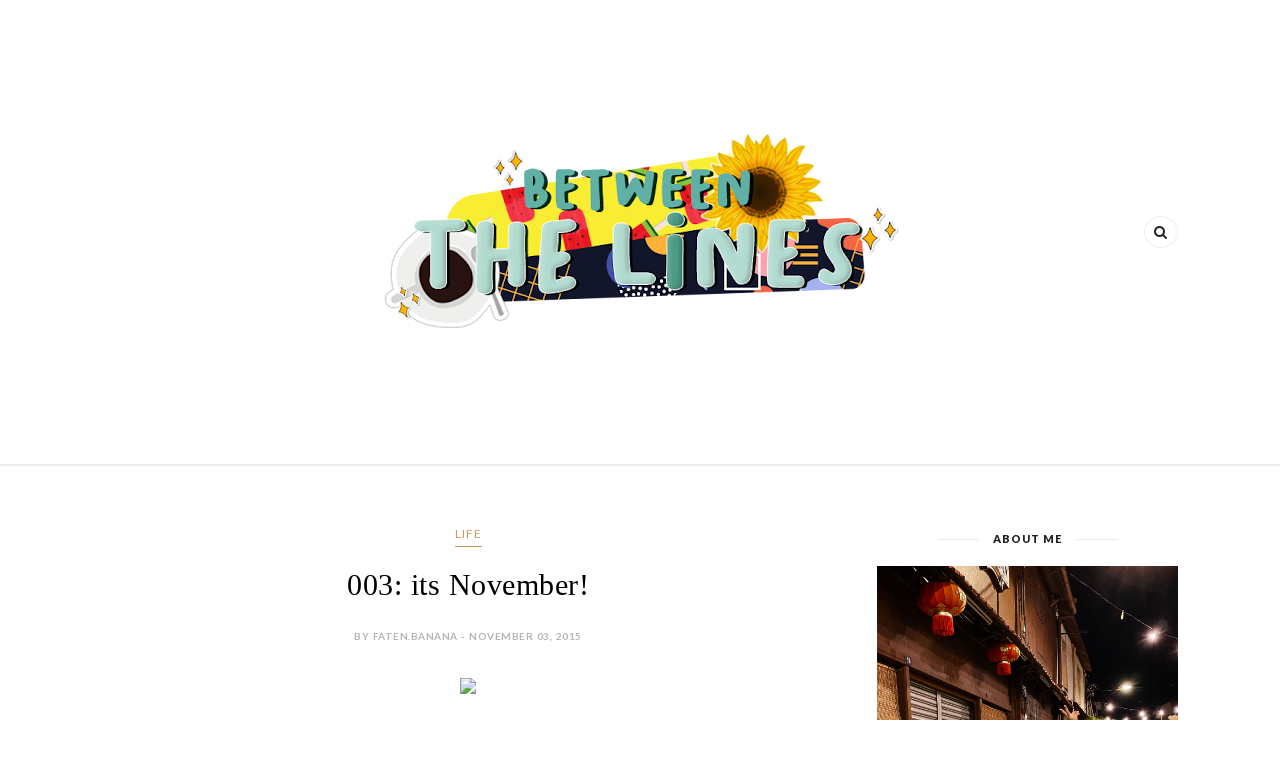

--- FILE ---
content_type: text/html; charset=UTF-8
request_url: https://biyu-behind.blogspot.com/2015/11/003-its-november.html
body_size: 39267
content:
<!DOCTYPE html>
<html dir='ltr' xmlns='http://www.w3.org/1999/xhtml' xmlns:b='http://www.google.com/2005/gml/b' xmlns:data='http://www.google.com/2005/gml/data' xmlns:expr='http://www.google.com/2005/gml/expr'>
<head>
<link href='https://www.blogger.com/static/v1/widgets/2944754296-widget_css_bundle.css' rel='stylesheet' type='text/css'/>
<!-- [ Meta Tag SEO ] -->
<meta charset='utf-8'/>
<meta content='width=device-width, initial-scale=1' name='viewport'/>
<meta content='blogger' name='generator'/>
<meta content='text/html; charset=UTF-8' http-equiv='Content-Type'/>
<link href='http://www.blogger.com/openid-server.g' rel='openid.server'/>
<link href='https://biyu-behind.blogspot.com/' rel='openid.delegate'/>
<link href='https://biyu-behind.blogspot.com/2015/11/003-its-november.html' rel='canonical'/>
<title>003: its November! - between the lines</title>
<meta content='' name='description'/>
<meta content='003: its November!, between the lines: 003: its November!, between the lines' name='keywords'/>
<link href='https://biyu-behind.blogspot.com/feeds/posts/default' rel='alternate' title='between the lines - Atom' type='application/atom+xml'/>
<link href='https://biyu-behind.blogspot.com/feeds/posts/default?alt=rss' rel='alternate' title='between the lines - RSS' type='application/rss+xml'/>
<link href='http://www.blogger.com/feeds/310186392993293310/posts/default' rel='alternate' title='between the lines - Atom' type='application/atom+xml'/>
<link href='/favicon.ico' rel='icon' type='image/x-icon'/>
<meta content='' name='Author'/>
<meta content='general' name='rating'/>
<meta content='id' name='geo.country'/>
<!-- [ Social Media Meta Tag ] -->
<meta content='between the lines: 003: its November!' property='og:title'/>
<meta content='article' property='og:type'/>
<meta content='https://biyu-behind.blogspot.com/2015/11/003-its-november.html' property='og:url'/>
<meta content='http://data.whicdn.com/images/206504054/large.jpg' property='og:image'/>
<meta content='' property='og:description'/>
<meta content='between the lines' property='og:site_name'/>
<meta content='en_US' property='og:locale'/>
<meta content='en_GB' property='og:locale:alternate'/>
<meta content='id_ID' property='og:locale:alternate'/>
<meta content='summary' name='twitter:card'/>
<meta content='between the lines: 003: its November!' name='twitter:title'/>
<meta content='xxxxx' name='twitter:site'/>
<meta content='xxxxx' name='twitter:creator'/>
<meta content='width=device-width,initial-scale=1,minimum-scale=1,maximum-scale=1' name='viewport'/>
<link href='//maxcdn.bootstrapcdn.com/font-awesome/4.6.3/css/font-awesome.min.css' rel='stylesheet'/>
<link href="//fonts.googleapis.com/css?family=Bad+Script%7CRaleway:400,500,600,700,300%7CLora:400" rel="stylesheet" type="text/css">
<link href='https://fonts.googleapis.com/css?family=Montserrat%3A400&subset=latin&ver=1437735376' id='redux-google-fonts-memory-css' media='all' rel='stylesheet' type='text/css'/>
<link href='https://fonts.googleapis.com/css?family=Lato%3A400%2C100%2C100italic%2C300italic%2C300%2C400italic%2C700%2C700italic%2C900italic%2C900%7CLora%3A400%2C400i%2C700%2C700i%7CPlayfair%2BDisplay%3A400%2C400i%2C700%2C700i%2C900%2C900i&subset=latin%2Clatin-ext' id='thedaybook-fonts-css' media='all' rel='stylesheet' type='text/css'/>
<style id='page-skin-1' type='text/css'><!--
/*
-----------------------------------------------
Blogger Template Style
Name:     Best Clean & Responsive Blogger Template
Designer: ThemeXpose
URL:      http://www.themexpose.com
Version:  Full Version
----------------------------------------------- */
/* Variable definitions
====================
<Variable name="maincolor" description="Main Color" type="color" default="#C49B5F"/>
<Variable name="maincolorhover" description="Main Color Hover" type="color" default="#cea525"/>
*/
/* Global reset */
/* Based upon 'reset.css' in the Yahoo! User Interface Library: http://developer.yahoo.com/yui */
*, html, body, div, dl, dt, dd, ul, ol, li, h1, h2, h3, h4, h5, h6, pre, form, label, fieldset, input, p, blockquote, th, td { margin:0; padding:0 }
table { border-collapse:collapse; border-spacing:0 }
fieldset, img { border:0 }
address, caption, cite, code, dfn, em, strong, th, var { font-style:normal; font-weight:normal }
ol, ul, li { list-style:none }
caption, th { text-align:left }
h1, h2, h3, h4, h5, h6 { font-size:100%; font-weight:normal }
q:before, q:after { content:''}
/* Global reset-RESET */
strong { font-weight: bold }
em { font-style: italic }
a img { border:none } /* Gets rid of IE's blue borders */
body#layout {
width: 900px;
}
body#layout .container {
width: 900px;
}
body#layout #header {
margin-bottom: 80px;
clear:both;
}
body#layout #navigation {
height: auto;
margin-bottom: 60px;
margin-top: 30px;
position: relative;
width: 100%;
z-index: 999999;
}
body#layout .footer-info {
width: 50%;position: relative;}
body#layout .footer-instagram {
width: 100%;
padding:0px;
}
body#layout div#footer-email {
width: 95%;}
body#layout .footer-top { overflow: visible;
}
body#layout .logo-footer{float:left; width:50%;margin:0;padding:0}
body#layout .footer-text-about{float:right; width:40%;margin:0;padding:0}
body#layout .sp_sidebar #main{width:60%}
body#layout #sidebar {
width: 28%;
float: right;
}
body#layout #widget-area .footerwidget {
width:250px;
margin-right: 20px;
}
body#layout #widget-area .widget, body#layout #sidebar .widget {
width:250px;
}
body {
letter-spacing: 0.5px;
text-transform: none;
background-color:#FFF;
color: #353535;
font-size: 14px;
letter-spacing: 0.5;
line-height: 24px;
font-family: arial;
font-weight: 400;
font-style: normal;
}
p {
font-size:14px;
line-height:23px;
}
a {
text-decoration:none;
color:#cea525;
}
a:hover {
}
h1,h2,h3,h4,h5,h6 {
font-family:"Open Sans", sans-serif;
}
.container {
width:1075px;
margin:0 auto;
}
.container.sp_sidebar {
overflow:hidden;
}
h1.logo_h.logo_h__txt {
font-size: 55px;
padding: 50px 0;
text-align: center;
font-weight: 300;
}
#main {
width:100%;
}
.container.sp_sidebar #main {
float: left;
width: 68%;
padding-right: 30px;
}
#sidebar {
width:28%;
float:right;
}
/********************************/
/*** Navigation ***/
/********************************/
#navigation {
background:#171717;
height:48px;
z-index:999;
width:100%;
-webkit-backface-visibility: hidden;
}
.slicknav_menu {
display:none;
}
#navigation .container {
position:relative;
}
.menu {
font-family: 'Raleway', sans-serif;
text-align: center;
}
.menu li {
display:inline-block;
position:relative;
padding: 15px 20px;
}
.menu li a {
font-weight: 400;
display: inline-block;
-o-transition: .3s;
-ms-transition: .3s;
-moz-transition: .3s;
-webkit-transition: .3s;
white-space: nowrap;
line-height: 18px;
font-size: 12px;
font-weight: 600;
letter-spacing: 1px;
text-transform: uppercase;
}
ul.sub-menu li:after {
content: "|";
padding-left: 10px;
color: #565656;
display: none;
}
/*** DROPDOWN ***/
.menu .sub-menu,
.menu .children {
background-color: #171717;
display: none;
padding: 0;
position: absolute;
margin-top:15px;
left: 0;
z-index: 99999;
}
ul.menu ul a,
.menu ul ul a {
color: #999;
margin: 0;
padding: 6px 10px 7px 10px;
min-width: 160px;
line-height:20px;
-o-transition:.25s;
-ms-transition:.25s;
-moz-transition:.25s;
-webkit-transition:.25s;
transition:.25s;
text-align: left;
}
ul.menu ul li,
.menu ul ul li {
padding-right:0;
margin-right:0;
padding: 8px;
}
ul.menu ul a:hover,
.menu ul ul a:hover {
color: #fff;
background:#333;
}
ul.menu li:hover > ul,
.menu ul li:hover > ul {
display: block;
}
.menu .sub-menu ul,
.menu .children ul {
left: 100%;
top: 0;
}
div#footer-email {
padding: 0 70px;
text-align: center;
width: 40%;
margin: 0 auto;
margin-bottom: 100px;
}
div#footer-email h2 span {
float: left;
font-size: 26px;
font-weight: 400;
letter-spacing: 1px;
margin-bottom: 20px;
text-transform: uppercase;
width: 100%;
font-family: 'Open Sans', sans-serif;
color: #2a2a2a;
/* font-weight: 500; */
line-height: 1.3;
}
.FollowByEmail .follow-by-email-inner .follow-by-email-address {
border: 1px solid #e6e6e6;
color: #8b8b8b;
float: left;
font-family: 'Lora', serif;
font-size: 14px;
margin-right: 1%;
margin-bottom: 0;
padding: 12px 20px;
width: 90%;
height: 23px
}
.FollowByEmail .follow-by-email-inner .follow-by-email-submit {
cursor: pointer;
height: 49px;
z-index: 0;
height: 49px;
margin-bottom: 0;
float: left;
font-family: 'Open Sans', sans-serif;
border: 0 none;
color: #fff;
font-size: 11px;
line-height: 1;
font-weight: 500;
letter-spacing: 1px;
margin: auto;
padding: 15px 50px;
display: inline-block;
text-transform: uppercase;
width: auto;
background-color: #C49B5F;
}
div#footer-email h2 span:after {
content: "Get updates on my life, and be the first to get exlusive offers";
display: block;
padding: 25px 2px 7px;
font-size: 28px;
line-height: 1.2;
color: #2c2f34;
margin-bottom: 10px;
text-align: center;
text-transform: none;
color: #8a8a8a;
float: left;
font-family: 'Lora', serif;
font-size: 13px;
line-height: 1.3;
width: 100%;
}
/** Search **/
.header-top .container {
position: relative;
}
/*** Top Social ***/
#top-social {
position:absolute;
right:66px;
top:0;
}
#top-social a{
font-size:14px;
display: inline-block;
margin-right: 2px;
color: #999;
border: 1px solid #eee;
width: 32px;
height: 32px;
line-height: 32px;
text-align: center;
border-radius: 50%;
color:#e6c55d;
-webkit-transition: all 0.2s linear;
-moz-transition: all 0.2s linear;
-ms-transition: all 0.2s linear;
-o-transition: all 0.2s linear;
transition: all 0.2s linear;
}
/********************************/
/*** Header ***/
/********************************/
h1.logo_h.logo_h__txt {
font: 55px Raleway;
padding: 60px 0;
text-align: center;
font-weight: 300;
color:#777777;
text-transform: uppercase;
}
#header {
padding:30px 0;
}
#logo {
text-align:center;
}
#top-search{right:0}
#top-social{left:0}
.header-top #top-social, .header-top #top-search{
position: absolute;
top: 50%;
transform: translateY(-50%);
-webkit-transform: translateY(-50%);
-moz-transform: translateY(-50%);
}
span.smg-label {
display: none;
}
ul.site-social-networks a:hover {
color: #C49B5F;
}
.show-search {
position: absolute;
right: 34px;
display: none;
z-index: 2;
}
.show-search #searchform input#s {
color: #666;
padding: 9px 10px;
box-sizing: border-box;
width: 230px;
background: #fff;
height: 32px;
border: 1px solid #eee;
border-right: none;
border-radius: 17px;
margin-right: -33px;
z-index: 9;
}
.header-right a {
display: inline-block;
font-size: 14px;
color: #777;
border: 1px solid #eee;
width: 32px;
height: 30px;
line-height: 30px;
text-align: center;
border-radius: 50%;
position: relative;
z-index: 99;
}
/********************************/
/*** Grid Item ***/
/********************************/
/* grid title */
.sp-grid-title {
margin-bottom:45px;
text-align:center;
}
.sp-grid-title h3 {
font-family: 'Raleway', sans-serif;
font-size: 26px;
font-weight: 400;
text-transform: uppercase;
letter-spacing:4px;
margin-bottom:4px;
}
.sp-grid-title .sub-title {
font-size: 18px;
font-style: italic;
color: #999;
}
.sp-grid li {
display: inline-block;
vertical-align: top;
width: 300px;
margin-right: 16px;
margin-bottom: 45px;
}
.container.sp_sidebar .sp-grid li {
width:315px;
}
.container.sp_sidebar .sp-grid li:nth-child(3n+3) {
margin-right:16px;
}
.container.sp_sidebar .sp-grid li:nth-child(2n+2) {
margin-right:0;
}
.sp-grid li:nth-child(3n+3) {
margin-right:0;
}
.sp-grid li .item img {
width:100%;
height:auto;
margin-bottom:10px;
}
.sp-grid li .item .cat {
font-size: 11px;
font-weight: 700;
letter-spacing: 1px;
text-transform: uppercase;
font-family:"Open Sans";
margin-bottom:7px;
display:block;
}
.sp-grid li .item .cat a:hover {
text-decoration:underline;
}
.sp-grid li .item h2 {
margin-bottom:8px;
}
.sp-grid li .item h2 a {
font-size: 15px;
color: #000000;
text-transform: uppercase;
letter-spacing: 1px;
font-weight: 700;
-o-transition:.3s;
-ms-transition:.3s;
-moz-transition:.3s;
-webkit-transition:.3s;
}
.sp-grid li .item h2 a:hover {
opacity:.5;
}
.sp-grid li .item p {
margin-bottom:6px;
}
.sp-grid li .item .date {
font-size: 13px;
color: #999;
letter-spacing: 1px;
font-style: italic;
}
/********************************/
/*** Post ***/
/********************************/
.post {
margin-bottom:60px;
}
.single .post {
margin-bottom:70px;
}
/*** Post Header ***/
.post-header {
margin-bottom:20px;
text-align: center;
}
.post-header .cat a {
font-weight: 400;
font-style: normal;
line-height: 1.25;
letter-spacing: 0px;
text-transform: none;
color: #aaa;
font-family: 'Raleway', sans-serif;
font-size: 24px;	}
.category-date {
line-height: 16px;
font-family: lato;
word-spacing: 1px;
color: #b4b4b4;
display: inline-block;
font-size: 10px;
font-weight: 600;
letter-spacing: 0.5px;
text-transform: uppercase;
position: relative;
padding: 0 0px;
}
.post-header .cat a:hover {
text-decoration:underline;
}
.post-header h1, .post-header h2 { margin-bottom:20px; }
.post-header h1 a, .post-header h2 a, .post-header h1 {
font-style: normal;
line-height: 1.25;
padding: 0;
margin: 0 0 20px;
font-weight: 400;
font-family: 'Playfair Display';
line-height: 30px;
color: #000;
font-size: 30px;
line-height: 36px;
}
.post-header h2 a:hover {
opacity:.50;
}
.post-header .date {
text-transform: uppercase;
letter-spacing: 1px;
color: #aaa;
margin-right: 5px;
font-size: 11px;
font-family: Lora;
}
/*** Post image ***/
.post-image img {
max-width:100%;
height:auto;
}
.post-image.audio iframe {
height:166px;
}
.container.sp_sidebar .post-image.audio iframe {
width:650px;
height:auto;
}
/*** Post Entry ***/
.post-entry {
text-align: justify;
margin-top: 30px;
}
.post-entry img {
max-width:100%;
height:auto;
}
.post-entry p {
margin-bottom:20px;
text-align: justify;
text-align: center;
}
.post-entry a.more-link {
border: 1px solid #efefef;
color: #ffffff;
display: table;
font-size: 11px;
letter-spacing: 1px;
line-height: 1;
margin: 25px auto 0;
padding: 19px 30px;
position: relative;
text-transform: uppercase;
z-index: 1;
text-transform: uppercase;
}
a.more-link:before {
background: #C49B5F none repeat scroll 0 0 padding-box content-box;
content: "";
height: 100%;
width: 100%;
z-index: -1;
padding: 5px;
position: absolute;
left: 0;
top: 0;
-webkit-box-sizing: border-box;
-moz-box-sizing: border-box;
box-sizing: border-box;
-webkit-transition: all 0.35s linear;
-moz-transition: all 0.35s linear;
-ms-transition: all 0.35s linear;
-o-transition: all 0.35s linear;
transition: all 0.35s linear;
}
a.more-link:hover:before {
background-color: #2a2a2a;
}
.post-entry a:hover {
color: #fff;
}
.post-entry p, .post-entry h1, .post-entry h2, .post-entry h3, .post-entry h4, .post-entry h5, .post-entry h6, .post-entry hr {
margin-bottom:20px;
}
.post-entry h1, .post-entry h2, .post-entry h3, .post-entry h4, .post-entry h5, .post-entry h6 {
color:#000;
font-weight:700;
}
.post-entry h1 {
font-size:30px;
}
.post-entry h2 {
font-size:27px;
}
.post-entry h3 {
font-size:24px;
}
.post-entry h4 {
font-size:20px;
}
.post-entry h5 {
font-size:18px;
}
.post-entry h6 {
font-size:16px;
}
.pin {
background: #C49B5F;
border: 5px solid #ffffff;
color: #ffffff;
font-family: 'Open Sans', sans-serif;
font-size: 11px;
left: 60px;
letter-spacing: 1px;
padding: 8px 25px;
text-transform: uppercase;
top: 30px;
-webkit-transition: all 600ms cubic-bezier(0.175, 0.885, 0.320, 1);
-webkit-transition: all 600ms cubic-bezier(0.175, 0.885, 0.320, 1.275);
-moz-transition: all 600ms cubic-bezier(0.175, 0.885, 0.320, 1.275);
-ms-transition: all 600ms cubic-bezier(0.175, 0.885, 0.320, 1.275);
-o-transition: all 600ms cubic-bezier(0.175, 0.885, 0.320, 1.275);
transition: all 600ms cubic-bezier(0.175, 0.885, 0.320, 1.275);
-webkit-transition-timing-function: cubic-bezier(0.175, 0.885, 0.320, 1);
-webkit-transition-timing-function: cubic-bezier(0.175, 0.885, 0.320, 1.275);
-moz-transition-timing-function: cubic-bezier(0.175, 0.885, 0.320, 1.275);
-ms-transition-timing-function: cubic-bezier(0.175, 0.885, 0.320, 1.275);
-o-transition-timing-function: cubic-bezier(0.175, 0.885, 0.320, 1.275);
transition-timing-function: cubic-bezier(0.175, 0.885, 0.320, 1.275);
}
.pinit-wrapper:hover .pin {
left: 30px;
opacity: 1;
}
.post-entry hr {
border:0;
height:0;
border-bottom:1px solid #e5e5e5;
clear:both;
}
.post-entry blockquote p {
border-left:3px solid #cea525;
color:#999;
padding:0 18px;
font-family:"Georgia";
font-size:18px;
line-height:28px;
font-style:italic;
}
.post-entry ul, .post-entry ol {
padding-left:45px;
margin-bottom:20px;
}
.post-entry ul li {
margin-bottom:12px;
list-style:square;
}
.post-entry ol li {
margin-bottom:12px;
list-style:decimal;
}
.sticky.post .post-header { border:1px dashed #ddd; padding:20px 0; }
.bypostauthor  {}
.post-entry table { width:100%; margin-bottom:22px; border-collapse:collapse }
.post-entry td, .post-entry th { padding: 12px; border-bottom: 1px #e5e5e5 solid; }
.post-entry th { font-weight:bold; font-size:14px; background:#f5f5f5;}
.post-entry tr:hover {
background:#f9f9f9;
}
/*** Post Share ***/
.post-share {
text-align:center;
margin-top:40px;
margin-bottom:100px;
background:url(//1.bp.blogspot.com/-RaxSFprHuWw/U-eh4Hd6OgI/AAAAAAAAAP0/sijBcrNVTjo/line.gif) repeat-x center center;
}
.post-share a {
display:inline-block;
}
.share-box {
width:55px;
height:42px;
background:#fff;
border:1px solid #e5e5e5;
display:inline-block;
line-height:42px;
margin:0 10px;
-o-transition:.3s;
-ms-transition:.3s;
-moz-transition:.3s;
-webkit-transition:.3s;
}
.share-box i {
font-size:14px;
}
.share-box:hover {
background:#171717;
border:1px solid #171717;
}
/*** Post author ***/
.post-author {
margin-bottom:80px;
margin-top:70px;
overflow:hidden;
border-bottom: 1px solid rgba(34,34,34,0.1);
padding-bottom: 40px;
margin-bottom: 40px;
}
.author-img {
float:left;
margin-right:30px;
}
div#author-social a {
color: #222;
margin-right: 11px;
}
.author-content h5 a {
font-size:14px;
letter-spacing:2px;
text-transform:uppercase;
margin-bottom:8px;
color:#000;
display:block;
}
.author-content p {
margin-bottom:8px;
color: #464646;
font-size: 13px;
line-height: 22px;
font-family: Noto Sans;
font-size: 13px;
font-weight: 400;
}
.author-content .author-social {
font-size:14px;
color:#bbb;
margin-right:8px;
}
/*** Post related ***/
.post-related {
overflow:hidden;
margin-bottom:80px;
margin-top:70px;
}
.post-box { text-align:center; }
.post-box-title {
padding-bottom: 3px;
display: inline-block;
margin-top: 0;
font-style: normal;
margin-bottom: 20px;
color: #282828;
font-size: 16px;
text-transform: uppercase;
font-family: "lato";
margin: 0 0 30px 0;
font-weight: 400;
line-height: 22px;
letter-spacing: 1px;
position: relative;
text-align: center;
border-bottom: 1px solid #282828;
display: inline-block;
padding-bottom: 10px;
}
.item-related {
width:292px;
float:left;
}
.item-related:last-child { margin-right:0;}
.container.sp_sidebar .item-related{
width:212px;
position: relative;
}
.container.sp_sidebar .item-related:last-child {
margin-right:0;
}
.item-related img {
margin-bottom:6px;
width:100%;
height:auto;
}
.item-related h3 a {
font-size: 12px;
text-transform: uppercase;
letter-spacing: 2px;
color: #000;
display: block;
font-weight: bold;
color: #FFF;
position: absolute;
bottom: 11px;
font-weight: 500;
width: 78%;
min-height: 42px;
padding: 10px 20px;
background-color: rgba(0, 0, 0, 0.43);
}
.item-related h3 a:hover {
text-decoration:underline;
}
.item-related span.date {
font-size:10px;
font-family:"Open Sans", sans-serif;
text-transform:uppercase;
font-style:italic;
color:#999;
}
/** Post tags ***/
.post-tags {
margin-top:30px;
margin-bottom:50px;
}
.post-tags a {
font-family:"Open Sans", sans-serif;
font-size:11px;
letter-spacing:2px;
text-transform:uppercase;
background:#f2f2f2;
color:#666;
padding:7px 10px 8px;
margin-right:6px;
border-radius:2px;
margin-bottom:5px;
display:inline-block;
}
.post-tags a:hover {
background:#333;
color:#fff;
text-decoration:none;
}
/*** Post Pagination ***/
.post-pagination {
overflow:hidden;
}
.post-pagination .prev-post {
float:left;
width:470px;
}
.post-pagination .next-post {
float:right;
text-align:right;
width:470px;
}
.container.sp_sidebar .post-pagination .prev-post, .container.sp_sidebar .post-pagination .next-post {
width:325px;
}
.post-pagination span {
color:#999;
font-size:16px;
font-style:italic;
letter-spacing:1px;
}
.post-pagination .arrow {
font-size:64px;
color:#ddd;
line-height:64px;
}
.post-pagination .prev-post .arrow {
float:left;
margin-right:18px;
}
.post-pagination .next-post .arrow {
float:right;
margin-left:18px;
}
.pagi-text {
margin-top:11px;
}
.post-pagination h5 {
text-transform:uppercase;
letter-spacing:2px;
font-size:14px;
}
.post-pagination a {
color:#999;
}
.post-pagination a:hover > .arrow, .post-pagination a:hover > .pagi-text span, .post-pagination a:hover {
color:#000;
}
.site-social-networks.show-title li {
text-align: center;
width: 31.5%;
border: 1px solid #eee;
}
.site-social-networks li {
display: inline-block;
padding: 0;
}
.site-social-networks li:last-child{border-bottom: 1px solid #eee !important;}
.site-social-networks.show-title a {
margin: 20px auto 0 auto;
text-transform: uppercase;
font-size: 10px;
}
.site-social-networks li:last-child {
padding-bottom: 7px!important;
}
.site-social-networks li {
margin-bottom: 3px!important;
padding-bottom: 7px;
}
.site-social-networks.show-title i {
display: block;
margin: 0 auto 10px auto;
}
.site-social-networks.style-default i {
width: 32px;
height: 32px;
margin: 10px auto 0;
line-height: 32px;
text-align: center;
font-size: 20px;
color: #353535;
}
/********************************/
/*** Pagination ***/
/********************************/
.pagination {
margin-bottom:60px;
overflow:hidden;
}
.pagination a {
color:#999;
letter-spacing:3px;
text-transform:uppercase;
font-size:12px;
}
.pagination a:hover {
text-decoration:none;
color:#000;
}
.pagination .newer {
float:left;
}
.pagination .older {
float:right;
}
div#logo img {
z-index: 999999999;
position: relative;
}
/********************************/
/*** Footer Social ***/
/********************************/
#footer-social {
background:#f2f2f2;
padding:40px 0;
text-align:center;
}
#footer-social a {
margin:0 15px;
color:#999;
font-family:"Open Sans", sans-serif;
font-size:11px;
text-transform:uppercase;
font-weight:700;
letter-spacing:1px;
}
#footer-social a:first-child {
margin-left:0;
}
#footer-social a:last-child {
margin-right:0;
}
#footer-social a i {
height:28px;
width:28px;
text-align:center;
line-height:28px;
background:#666;
color:#fff;
border-radius:50%;
margin-right:5px;
font-size:14px;
}
#footer-social a:hover {
text-decoration:none;
color:#000;
}
#footer-social a:hover > i {
background:#000;
}
/********************************/
/*** Footer logo ***/
/********************************/
#footer-logo {
background:#111;
padding:60px 0;
text-align:center;
}
#footer-logo img {
margin-bottom:15px;
}
#footer-logo p {
color:#777;
font-size:15px;
margin-bottom:0;
font-style:italic;
}
#footer-logo p i {
color:#646464;
font-size:14px;
margin:0 5px 0 7px;
}
.share-box:hover > i {
color: #fff;
}
/********************************/
/*** Footer Copyright ***/
/********************************/
#footer-copyright {
color: #999999;
font-size: 12px;
padding: 30px 0;
font-family: lato;
text-transform: uppercase;
letter-spacing: 1px;
}
#footer-copyright p {
font-size:12px;
color: #999999;
float:left;
margin-top: 6px;
}
.logo-footer ul .smg-label {
display: none;
}
.logo-footer ul a {
margin-right:12px;
color: #313131;
font-size: 16px;
}
.logo-footer #logo {
text-align: left;
padding: 50px 0 20px;
}
#footer-copyright .to-top {
float:right;
margin-top:6px;
font-size:12px;
text-transform:uppercase;
letter-spacing:1px;
color: #999999;
}
#footer-copyright .to-top i {
font-size:14px;
margin-left:3px;
}
#footer-copyright .to-top:hover {
text-decoration:none;
}
div#author-social a {
margin-right: 5px;
color: #777;
}
div#author-social .smg-label {
display: none;
}
.nav-ba {
border-bottom: 1px solid #ececec;
border-top: 1px solid #ececec;
}
/********************************/
/*** Widget Area ***/
/********************************/
#widget-area {
overflow:hidden;
margin-bottom:60px;
border-top:1px solid #e5e5e5;
padding-top:60px;
}
#widget-area .footerwidget {
float:left;
}
#widget-area .widget, #sidebar .widget {
float: left;
width: 100%;
}
#widget-area #container3 {
margin-right:0px;
}
#sidebar .widget {
float: left;
margin-bottom: 45px;
text-align: center;
}
div#sidebar h2 span {
border-color: #707070;
background: none;
padding-top: 0;
}
#sidebar img {
max-width:100%;
}
#sidebar iframe {
max-width:240px;
}
.widget:last-child {
margin-right:0;
}
.widget-title, #sidebar .widget h2{
display: inline-block;
font-family: 'Lato', sans-serif;
font-size: 11px;
line-height: 1.4;
font-weight: 800;
letter-spacing: 1px;
margin: 0 40px;
padding: 0 15px;
position: relative;
text-transform: uppercase;
}
.widget-content {
text-align: left;
clear: both;
}
.footerwidget .widget h2 {
display: block;
position: relative;
text-align: center;
}
.footerwidget .widget h2:before {
content: "";
width: 100%;
height: 1px;
top: 49%;
border-bottom: 1px dashed #E6E6E6;
position: absolute;
left: 0;
}
.footerwidget .widget h2 span{
font-family: 'Montserrat';
font-size: 12px;
text-transform: uppercase;
letter-spacing: 2px;
color: #252525;
line-height: 27px;
padding: 0 10px;
border: 1px dashed #E6E6E6;
display: inline-block;
margin: 0;
background: #ffffff;
position: relative;
}
/* Label */
.cloud-label-widget-content {display:inline-block;text-align:left;}
.cloud-label-widget-content .label-size{display:inline-block;float:left;font-size:11px;line-height:normal;margin:0 5px 5px 0;opacity:1}
.cloud-label-widget-content .label-size a{  background: #fff;
color: #666;
float: left;
border: 1px solid #eee;
font-family: 'Open Sans',sans-serif;
line-height: 100%;
margin: 0;
padding: 8px 10px;
text-transform: uppercase;
transition: all .6s;}
.cloud-label-widget-content .label-size a:hover{color:#C49B5F}
#sidebar .widget-title, #sidebar .widget h2, #widget-area .widget h2 {
margin-bottom:20px;
}
#sidebar .widget ul li {
margin-bottom:7px;
padding-bottom:7px;
}
#sidebar .widget ul li:last-child {
margin-bottom:0;
padding-bottom:0;
border-bottom:none;
}
#sidebar .widget h2:before, #sidebar .widget h2:after {
background: #e7e7e7;
content: "";
height: 1px;
width: 40px;
position: absolute;
left: -40px;
top: 50%;
}
#sidebar .widget h2:after {
left: auto;
right: -40px;
}
.PageList h2 {
display: none;
}
/*** Search widget ***/
#searchform input#s {
border: 1px solid #e5e5e5;
background:#fff url(img/searchsubmit.png) no-repeat 96% 13px;
padding:14px 14px;
font-size:11px;
color:#999;
letter-spacing:1px;
}
#searchform #s:focus { outline:none; }
/** searchbar for widget ***/
.widget #searchform input#s {
width:260px;
}
#sidebar .widget #searchform input#s {
width:230px;
}
/*** About Widget ***/
.about-widget img {
max-width:100%;
height:auto;
}
/** Instagram widget support **/
.instag ul.thumbnails > li {
width:32% !important;
}
.instag ul.thumbnails > li img:hover {
opacity:.8;
}
.instag ul li {
margin:0;
padding-bottom:0;
border-bottom:none;
}
.pllexislider ul li {
margin:0;
padding-bottom:0;
border-bottom:none;
}
/*** Tagcloud widget ***/
.widget .tagcloud a {
font-family:"Open Sans", sans-serif;
font-size:10px;
letter-spacing:1px;
text-transform:uppercase;
background:#f2f2f2;
color:#666;
padding:6px 8px 7px;
margin-right:5px;
margin-bottom:8px;
display:inline-block;
border-radius:2px;
}
.widget .tagcloud a:hover {
background:#333;
color:#fff;
}
footer#footer-copyright a {
color: #C49B5F;
}
/*** Calender widget ***/
#wp-calendar {width: 100%; }
#wp-calendar caption { text-align: right; color: #777; font-size: 12px; margin-top: 10px; margin-bottom: 15px; }
#wp-calendar thead { font-size: 12px;  }
#wp-calendar thead th { padding-bottom: 10px; }
#wp-calendar tbody { color: #aaa; }
#wp-calendar tbody td { background: #f5f5f5; border: 1px solid #fff; text-align: center; padding:8px;}
#wp-calendar tbody td a { font-weight:700; color:#222; }
#wp-calendar tbody td:hover { background: #fff; }
#wp-calendar tbody .pad { background: none; }
#wp-calendar tfoot #next { font-size: 10px; text-transform: uppercase; text-align: right; }
#wp-calendar tfoot #prev { font-size: 10px; text-transform: uppercase; padding-top: 10px; }
#wp-calendar thead th { padding-bottom: 10px; text-align: center; }
/** WIDGET ITEMS **/
.widget ul.side-newsfeed li {
list-style-type:none;
margin-bottom:17px;
padding-bottom:13px;
margin-left:0;
}
.widget ul.side-newsfeed li:last-child {
margin-bottom:0;
padding-bottom:0;
}
.widget ul.side-newsfeed li .side-item {
overflow:hidden;
}
.widget ul.side-newsfeed li .side-item .side-image {
float:left;
margin-right:14px;
}
.widget ul.side-newsfeed li .side-item .side-image img {
width:80px;
height:auto;
}
.widget ul.side-newsfeed li .side-item .side-item-text {
overflow:hidden;
float:left;    text-align: left;
}
.widget ul.side-newsfeed li .side-item .side-item-text h4 a {
margin-bottom:1px;
color:#333;
display:block;
font-size:14px;
}
.widget ul.side-newsfeed li .side-item .side-item-text .side-item-meta {
font-size:10px;
letter-spacing:1px;
color:#999;
}
/** Social Widget **/
.widget-social {
text-align:center;
}
.widget-social a:first-child {
margin-left:0;
}
.widget-social a:last-child {
margin-right:0;
}
.widget-social a i {
height:28px;
width:28px;
text-align:center;
line-height:28px;
background:#666;
color:#fff;
border-radius:50%;
margin:0 2px;
font-size:14px;
}
.widget-social a:hover {
text-decoration:none;
color:#000;
}
.widget-social a:hover > i {
background:#000;
}
/*******************************
*** COMMENTS
*******************************/
.post-comments {
margin-bottom:70px;
margin-top:70px;
}
.comments {
margin-bottom:40px;
}
.comment {
border-bottom:1px dotted #eee;
margin-top:20px;
margin-bottom:34px;
padding-bottom:40px;
}
.comment .avatar-image-container {
float:left;
}
.comment .avatar-image-container img {
border-radius:50%;
width:50px;
height:50px;
max-width:50px;
max-height:50px;
}
.comments .comment-block {
margin-left: 80px;
position: relative;
}
.comment-replies {
margin-left: 40px;
margin-top: 20px;
}
.comments .avatar-image-container {
float: left;
max-height: 50px;
overflow: hidden;
width: 50px;
}
.comment-replies .comment {
border:none;
margin-bottom:0px;
padding-bottom:0px;
}
.thecomment .comment-text {
overflow:hidden;
}
.thecomment .comment-text span.author, cite.user > a {
display:block;
font-size:14px;
text-transform:uppercase;
letter-spacing:2px;
margin-bottom:6px;
color:#333;
font-family:"Open Sans";
}
.thecomment .comment-text span.author a:hover {
text-decoration:underline;
}
span.datetime {
font-size:14px;
color:#999;
font-style:italic;
display:block;
margin-bottom:10px;
}
.thecomment .comment-text em {
font-size:13px;
margin-bottom:-14px;
display:block;
color:orange;
letter-spacing:1px;
}
.thecomment .comment-text em i {
font-size:14px;
color:#f3bd00;
}
.comment-actions a {
float:right;
font-size:11px;
background-color:#aaa;
color:#FFF;
padding:3px 6px 5px 6px;
border-radius:2px;
margin-left:7px;
font-family:"Lato";
-o-transition:.3s;
-ms-transition:.3s;
-moz-transition:.3s;
-webkit-transition:.3s;
transition:.3s;
}
.continue a {
float:left;
margin-bottom:20px;
font-size:11px;
background-color:#aaa;
color:#FFF;
padding:3px 6px 5px 6px;
border-radius:2px;
margin-left:7px;
font-family:"Lato";
-o-transition:.3s;
-ms-transition:.3s;
-moz-transition:.3s;
-webkit-transition:.3s;
transition:.3s;
}
.loadmore a {
font-size:11px;
background-color:#aaa;
color:#FFF;
padding:3px 6px 5px 6px;
border-radius:2px;
margin-left:7px;
font-family:"Lato";
-o-transition:.3s;
-ms-transition:.3s;
-moz-transition:.3s;
-webkit-transition:.3s;
transition:.3s;
}
.post-comments span.reply a.comment-edit-link {
background:#c5c5c5;
}
.post-comments span.reply a:hover {
opacity:.8;
}
ul.children { margin: 0 0 0 55px; }
ul.children li.thecomment { margin:0 0 8px 0; }
/** Reply **/
#respond {
margin-bottom:20px;
overflow:hidden;
}
#respond  h3 {
font-size:14px;
color:#999;
font-weight:400;
margin-bottom:30px;
font-family:"Lato";
letter-spacing:2px;
text-transform:uppercase;
}
#respond h3 a {
color:#000;
display:inline-block;
}
#respond h3 small a {
text-transform:uppercase;
font-size:11px;
background:#333;
color:#FFF;
padding:4px 6px 5px;
border-radius:3px;
margin-left:7px;
letter-spacing:1px;
-o-transition:.3s;
-ms-transition:.3s;
-moz-transition:.3s;
-webkit-transition:.3s;
transition:.3s;
}
#respond h3 small a:hover {
opacity:.8;
}
#respond label {
color:#888;
width:80px;
font-size:14px;
display:inline-block;
font-weight:300;
}
#respond input {
padding:8px 10px;
border:1px solid #DDD;
margin-right:10px;
border-radius: 3px;
color:#999;
margin-bottom:15px;
font-size:11px;
width:250px;
font-family:"Georgia";
}
#respond input:focus {outline:none;}
#respond .comment-form-url {
margin-bottom:10px;
}
#respond textarea {
padding:14px;
border:1px solid #DDD;
border-radius: 3px;
width:95%;
height:120px;
font-size:13px;
color:#777;
margin-bottom:14px;
line-height:20px;
font-family:"Georgia";
}
#respond textarea:focus {outline:none;}
#respond #submit {
font-family:"Lato";
text-transform:uppercase;
letter-spacing:2px;
background:#eee;
border-radius:0;
font-size:11px;
color:#666;
padding:12px 19px 14px;
margin-top:6px;
display:inline-block;
border:none;
-o-transition:.3s;
-ms-transition:.3s;
-moz-transition:.3s;
-webkit-transition:.3s;
transition:.3s;
cursor:pointer;
border-radius:30px;
width:auto;
}
#respond #submit:hover {
background:#333;
color:#FFF;
}
.bottom-blog {
display: inline-block;
width: 100%;
padding: 13px 0;
border-bottom: 3px double #e6e6e6;
margin-top: 35px;
padding-bottom: 15px;
line-height: 7px;
}
.blog-date li{
color: #949494;
float: left;
font-family: 'Open Sans', sans-serif;
font-size: 11px;
font-weight: 500;
letter-spacing: 1px;
line-height: 12px !important;
margin: 0 15px 0 0;
padding-right: 15px;
position: relative;
text-transform: uppercase;
}
.blog-date li a{
color: #222;
}
.blog-date li .fa{
margin-right: 3px;
}
.group-share li{
display: inline-block;
}
.group-share li a{
display: inline-block;
transition: all 0.4s ease-in-out 0s;
-webkit-transition: all 0.4s ease-in-out 0s;
-moz-transition: all 0.4s ease-in-out 0s;
display: inline-block;
margin: 0 0 0 15px;
color: #222;
font-size: 13px;
height: auto;
line-height: unset;
}
li.blog-dates  {
display: inline-block;
color: #222;
font-size: 12px;
letter-spacing: 1px;
text-transform: uppercase;
font-family: lato;
}
.separator a {
margin-left: 0px!important;
}
.post-header .bg-category{
width: 100%;
overflow: hidden;
height: auto;
line-height: 12px;
}
.post-header .bg-category .category-name{
position: relative;
display: inline-block;
}
.post-header .category-name{
height: auto;
color: #C49B5F;
font-size: 12px;
text-transform: uppercase;
font-weight: 400;
letter-spacing: 1px;
line-height: 16px;
font-family: lato;
position: relative;
padding-bottom: 2px;
display: inline-block;
margin-bottom: 21px;
}
.post-header .category-name:after{
content: "";
width: 100%;
height: 1px;
position: absolute;
top: 100%;
left: 0;
right: 0;
margin: 0px auto;
background: #C49B5F;}
.post-header .category-name a{
color:  #C49B5F;
font-size: 12px;
text-transform: uppercase;
font-weight: 400;
letter-spacing: 1px;
line-height: 16px;
font-family: lato;
position: relative;
padding-bottom: 2px;
display: inline-block;
}
.post-header .category-name span{
position: relative;
display: inline-block;
height: auto;
line-height: 10px;
}
/********************************/
/*** Archive ***/
/********************************/
.archive-box {
background:#f4f4f4;
padding:22px 0 24px;
text-align:center;
margin-bottom:70px;
margin-top:-70px;
border-bottom:1px solid #eee;
}
.archive-box span {
font-size:14px;
font-style:italic;
letter-spacing:1px;
color:#999;
}
.archive-box h1 {
font-size:26px;
letter-spacing:4px;
text-transform:uppercase;
}
.nothing {
margin-bottom:90px;
text-align:center;
}
/* =WordPress Core
-------------------------------------------------------------- */
.alignnone {
margin: 5px 20px 20px 0;
}
.aligncenter,
div.aligncenter {
display: block;
margin: 5px auto 5px auto;
}
.alignright {
float:right;
margin: 5px 0 20px 20px;
}
.alignleft {
float: left;
margin: 5px 20px 20px 0;
}
.aligncenter {
display: block;
margin: 5px auto 5px auto;
}
a img.alignright {
float: right;
margin: 5px 0 20px 20px;
}
a img.alignnone {
margin: 5px 20px 20px 0;
}
a img.alignleft {
float: left;
margin: 5px 20px 20px 0;
}
a img.aligncenter {
display: block;
margin-left: auto;
margin-right: auto
}
div#footer-instagram h2 {
display: none;
}
.wp-caption {
background: #fff;
border: 1px solid #f0f0f0;
max-width: 96%; /* Image does not overflow the content area */
padding: 5px 3px 10px;
text-align: center;
font-family:"Open Sans";
}
.wp-caption.alignnone {
margin: 5px 20px 20px 0;
}
.wp-caption.alignleft {
margin: 5px 20px 20px 0;
}
.wp-caption.alignright {
margin: 5px 0 20px 20px;
}
.wp-caption img {
border: 0 none;
height: auto;
margin: 0;
max-width: 98.5%;
padding: 0;
width: auto;
}
.wp-caption p.wp-caption-text {
font-size: 11px;
line-height: 17px;
margin: 0;
padding: 0 4px 5px;
}
/*** Custom WordPress gallery style ***/
.gallery .gallery-caption{
font-size:12px;
color:#888;
font-family:"Open Sans";
}
.gallery .gallery-icon img{
border-radius:2px;
border:1px solid #eee !important;
padding:7px;
}
.gallery .gallery-icon img:hover {
border:1px solid #ccc !important;
}
.single-sharing-btns a {
color: #cea525;
}
/*** Contact Form 7 ***/
/*********************************************************/
.wpcf7 input {
width:266px;
}
div.wpcf7 {
overflow:hidden;
margin-top:40px;
}
.wpcf7 p.sp_input {
float:left;
margin-right:19px;
}
.wpcf7 p.sp_message {
clear:both;
}
.wpcf7 input, .wpcf7 textarea {
padding:8px;
border:1px solid #DDD;
margin-right:10px;
-webkit-border-radius: 5px;-moz-border-radius: 5px;border-radius: 5px;
color:#777;
font-size:12px;
margin-top:6px;
margin-bottom:6px;
}
.wpcf7 textarea {
width:95%;
}
.wpcf7 .wpcf7-submit {
background:#171717;
-webkit-border-radius: 20px;-moz-border-radius: 20px;border-radius:20px;
padding:12px 24px;
color:#FFF;
letter-spacing:3px;
font-size:11px;
text-transform:uppercase;
cursor:pointer;
-o-transition:.3s;
-ms-transition:.3s;
-moz-transition:.3s;
-webkit-transition:.3s;
transition:.3s;
display:block;
border:none;
width:auto;
}
.wpcf7 .wpcf7-submit:hover {
background:#777;
}
.post-entry.inside a{
color: #C49B5F;
}
.post-entry.inside a:hover{
color: #cea525;
}
/*** 404 ***/
.error-404 {
margin-bottom:105px;
text-align:center;
}
.error-404 h1 {
font-size:190px;
font-weight:700;
margin-bottom:-25px;
}
.error-404 p {
color:#999;
font-size:18px;
font-style:italic;
}
.author-content {
margin-left: 130px;
}
#logo { padding:50px 0; }
#navigation { background:#f6f6f6; }
.menu li a { color:#282828; }
.menu li a:hover {  color:#999999; }
.menu .sub-menu, .menu .children { background: #fff; }
ul.menu ul a, .menu ul ul a {color:#222; }
ul.menu ul a:hover, .menu ul ul a:hover { color: #ffffff; background:#333333; }
#top-social a i { color:#222; }
#top-social a:hover i { color:#C49B5F }
#top-search a { color:#222 }
#top-search a:hover { color:#cccccc; }
.widget-title , #sidebar .widget h2, #widget-area .widget h2 { color:#222; }
#sidebar .widget-title, #sidebar .widget h2, #widget-area .widget h2 { background:; color:; }
#footer-social  { background:#f2f2f2; }
#footer-logo { background:#171717; }
#footer-logo p { color:#EFEFEF; }
#footer-copyright { background:#ffffff; }
#footer-copyright p { color:#999999; }
a, #footer-logo p i { color:#646464; }
.post-entry blockquote p { border-left:3px solid #cea525; }
#main .widget {
width: 100%;
}
#navigation .widget ul li {
border:none;
margin-bottom:0px;
padding-bottom:0px;
}
#navigation .widget ul li:after {
content: "|";
padding-left: 10px;
color: #565656;
}
#navigation .widget ul li:last-child:after {
content: "";
}
#navigation .widget a:hover {
text-decoration: none;
}
#widget-area #container3 .widget {
margin-right: 0;
}
.container.sp_sidebar {
overflow: hidden;
margin: 40px auto 0;
}
.pagination .older {
float: right;
position: relative;
text-align: right;
}
.pagination .newer {
float: left;
position: relative;
text-align: left;
}
.post-nav-icon {
position: absolute;
top: 7px;
width: 32px;
height: 32px;
text-align: center;
line-height: 32px;
background-color: #fff;
border: 1px solid #ddd;
border-radius: 32px;
color: #222;
letter-spacing: 0;
}
.older .post-nav-icon{
right:0;
}
.newer .post-nav-icon{
left:0;
}
.older .pager-heading {
margin-bottom: 5px;
color:#aaa;
margin-right: 42px;
}
.older .pager-title {
font-size: 150%;
display: block;
line-height: 1.3;
white-space: normal;
text-overflow: ellipsis;
overflow: hidden;
color:#C49B5F;
margin-right: 42px;
}
.newer .pager-heading {
margin-bottom: 5px;
color:#aaa;
margin-left: 42px;
}
.newer .pager-title {
font-size: 150%;
display: block;
line-height: 1.3;
white-space: normal;
text-overflow: ellipsis;
overflow: hidden;
color:#C49B5F;
margin-left: 42px;
}
/* Slider */
.slick-slider
{
position: relative;
display: block;
-moz-box-sizing: border-box;
box-sizing: border-box;
-webkit-user-select: none;
-moz-user-select: none;
-ms-user-select: none;
user-select: none;
-webkit-touch-callout: none;
-khtml-user-select: none;
-ms-touch-action: pan-y;
touch-action: pan-y;
-webkit-tap-highlight-color: transparent;
}
.slick-list
{
position: relative;
display: block;
overflow: hidden;
margin: 0;
padding: 0;
}
.slick-list:focus
{
outline: none;
}
.slick-list.dragging
{
cursor: pointer;
cursor: hand;
}
.slick-slider .slick-track,
.slick-slider .slick-list
{
-webkit-transform: translate3d(0, 0, 0);
-moz-transform: translate3d(0, 0, 0);
-ms-transform: translate3d(0, 0, 0);
-o-transform: translate3d(0, 0, 0);
transform: translate3d(0, 0, 0);
}
.slick-track
{
position: relative;
top: 0;
left: 0;
display: block;
}
.slick-track:before,
.slick-track:after
{
display: table;
content: '';
}
.slick-track:after
{
clear: both;
}
.slick-loading .slick-track
{
visibility: hidden;
}
.slick-slide
{
display: none;
float: left;
height: 100%;
min-height: 1px;
}
[dir='rtl'] .slick-slide
{
float: right;
}
.slick-slide img
{
display: block;
}
.slick-slide.slick-loading img
{
display: none;
}
.slick-slide.dragging img
{
pointer-events: none;
}
.slick-initialized .slick-slide
{
display: block;
}
.slick-loading .slick-slide
{
visibility: hidden;
}
.slick-vertical .slick-slide
{
display: block;
height: auto;
border: 1px solid transparent;
}
/* --------------------------------------------------------------
Homepage Styles
-------------------------------------------------------------- */
/* ===[ Carousel And Slider ]=== */
.homepage-carousel.slick-initialized,
.homepage-slider.slick-initialized {
opacity: 1;
transition: opacity .2s ease-in;
}
.homepage-carousel .slick-slide,
.homepage-slider .slick-slide {
float: left;
position: relative;
height: 100%;
min-height: 1px;
overflow: hidden;
}
.homepage-carousel .slick-slide img,
.homepage-slider .slick-slide img {
display: block;
width: 100%;
-webkit-transition: all .1s ease-in-out;
-moz-transition: all .1s ease-in-out;
-o-transition: all .1s ease-in-out;
transition: all .1s ease-in-out;
}
.homepage-carousel .slick-nav,
.homepage-slider .slick-nav {
font-size: 18px;
color: #fff;
display: block;
text-align: center;
outline: 0;
padding: 0;
width: 30px;
height: 30px;
position: absolute;
top: 50%;
margin-top: -15px;
border:none;
background: rgba(0, 0, 0, 0.5);
cursor: pointer;
}
.homepage-carousel .slick-nav:hover,
.homepage-slider .slick-nav:hover {
color: #fff;
background: rgba(0, 0, 0, 0.8);
}
.homepage-carousel .slick-prev,
.homepage-slider .slick-prev { left: 25px }
.homepage-carousel .slick-next,
.homepage-slider .slick-next { right: 25px }
/* ===[ Carousel ]=== */
.homepage-carousel {
opacity: 0;
margin-bottom: 60px;
}
.homepage-carousel .slick-slide:hover img { transform: scale(1.1) }
.homepage-carousel .slick-slide .featured-title {
position: absolute;
padding: 20px 25px 15px 25px;
left: 0;
right: 0;
bottom: 0;
background: rgba(0,0,0,.4);    text-align: center;
}
.homepage-carousel .slick-slide .featured-title h2 {
font-family: 'Raleway', sans-serif;
font-size: 18px;
line-height: 1.2;
margin-bottom: 5px;
color: #fff;
text-shadow: 0 1px 1px rgba(0,0,0,.2);
}
.homepage-carousel .slick-slide .featured-title .featured-date {
color: #ddd;
font-size: 13px;
display:none;
}
.homepage-carousel .slick-slide .featured-title .featured-category {
font-size: 10px;
padding: 3px 7px;
text-transform: uppercase;
background: #C49B5F;
color: #fff;
margin-left: 5px;
font-family: monospace;
font-family: 'Montserrat';
}
/* ===[ Slider ]=== */
.homepage-slider {
opacity: 0;
margin-bottom: 60px;
}
.homepage-slider .slick-slide .featured-title {
text-align: center;
position: absolute;
margin: 0 auto;
top: 20%;
left: 30%;
width: 40%;
padding: 40px 30px 50px;
background: #fff;
-webkit-transition: all .1s ease-in-out;
-moz-transition: all .1s ease-in-out;
-o-transition: all .1s ease-in-out;
transition: all .1s ease-in-out;
}
.homepage-slider .slick-slide:hover .featured-title { background: rgba(255,255,255,.9) }
.homepage-slider .slick-slide .featured-title h2 {
font-family: 'Raleway', sans-serif;
font-size: 24px;
line-height: 1.2;
margin-bottom: 10px;
color: #111;
}
.homepage-slider .slick-slide .featured-title .featured-date {
color: #999;
font-size: 13px;
}
.homepage-slider .slick-slide .featured-title .featured-category {
display: inline-block;
font-size: 11px;
font-weight: bold;
text-transform: uppercase;
color: #e1534f;
margin-bottom: 10px;
border-radius: 3px;
}
.feets {
width: 100%;
display: block;
height: 340px;
background-size: cover;
background-repeat: no-repeat;
position: relative;
}
#blog-pager > span a h3 {
font-family: raleway;
font-size: 17px;
}
#blog-pager a:hover {
text-decoration: none;
}
#blog-pager a > h3:hover {
text-decoration: underline!important;
}
#blog-pager-older-link{display:inline;float:right;width:50%;text-align:right;padding:0}
#blog-pager-newer-link{display:inline;float:left;width:50%;text-align:left;padding:0}
#blog-pager{
clear:both;
font-size:16px;
line-height:normal;
margin:0;
padding:10px;
font-family: 'Raleway', sans-serif;
background: #f9f9f9;
}
#instafeed{width:100%;display:block;margin:0;padding:0;line-height:0}
#instafeed img{height:auto;width:100%}
#instafeed a{padding:0;margin:0;display:inline-block;position:relative}
#instafeed li{    width: 16.28%;
display: inline-block;
margin: 0!important;
padding: 0 2.5px 5px!important;}
#instafeed .insta-likes{width:100%;height:100%;margin-top:-100%;opacity:0;text-align:center;letter-spacing:1px;background:rgba(255,255,255,0.4);position:absolute;text-shadow:2px 2px 8px #fff;font:normal 400 11px Montserrat,sans-serif;color:#222;line-height:normal;transition:all .35s ease-out;-o-transition:all .35s ease-out;-moz-transition:all .35s ease-out;-webkit-transition:all .35s ease-out}
#instafeed a:hover .insta-likes{opacity:1}
/*---Flicker Image Gallery-----*/
.flickr_plugin {
width: 100%;
}
.flickr_badge_image {
float: left;
height: 70px;
margin: 8px 5px 0px 5px;
width: 70px;
}
.flickr_badge_image a {
display: block;
}
.flickr_badge_image a img {
display: block;
width: 100%;
height: auto;
-webkit-transition: opacity 100ms linear;
-moz-transition: opacity 100ms linear;
-ms-transition: opacity 100ms linear;
-o-transition: opacity 100ms linear;
transition: opacity 100ms linear;
}
.flickr_badge_image a img:hover {
opacity: .5;
}
.post-gallery .slick-nav {
font-family: 'Raleway', sans-serif;
font-size: 18px;
color: #fff;
display: block;
text-align: center;
outline: 0;
padding: 0;
width: 30px;
height: 30px;
position: absolute;
top: 50%;
margin-top: -15px;
background: transparent;
border: 1px solid rgba(255,255,255,.5);
cursor: pointer;
}
.post-gallery .slick-nav:hover {
color: #111;
background: #fff;
}
.post-gallery .slick-prev { left: 25px }
.post-gallery .slick-next { right: 25px }
.related-slide .slick-nav {
font-family: 'Raleway', sans-serif;
font-size: 18px;
color: #fff;
display: block;
text-align: center;
outline: 0;
padding: 0;
width: 30px;
height: 30px;
position: absolute;
top: 48%;
margin-top: -15px;
background: transparent;
border: 1px solid rgba(255,255,255,.5);
cursor: pointer;
}
.related-slide .slick-slide{
padding: 5px;
}
.related-slide .slick-nav:hover {
color: #111;
background: #fff;
}
.related-slide .slick-prev { left: 25px }
.related-slide .slick-next { right: 25px }
.footer-top {
background: #f8f8f8;
position: relative;
margin-top: 50px;
overflow: hidden;
}
.footer-info {
padding-left: 30px;
padding-right: 30px;
}
.footer-info {
width: 38%;
float: left;
position: absolute;
top: 50%;
transform: translateY(-50%);
-webkit-transform: translateY(-50%);
-moz-transform: translateY(-50%);
}
.logo-footer {
float: left;
width: 220px;
margin-top: 15px;
}
.logo-footer img {
max-width: 100%;
height:auto;
}
.logo-footer ul {
margin: 8px 0 0 0;
padding: 0;
list-style: none;
text-align: center;
}
.logo-footer ul li {
display: inline-block;
padding: 0 7px;
}
.logo-footer ul li a {
color: #313131;
font-size: 16px;
}
.footer-text-about {
float: right;
width: 50%;
font-size: 13px;
color: #303030;
line-height: 26px;
}
.footer-instagram {
padding: 0 100px;
margin-bottom: -2.5px;
margin: 0 0 100px;
}
.title-instagram2 {
position: absolute;
top: 50%;
transform: translateY(-50%);
-webkit-transform: translateY(-50%);
-moz-transform: translateY(-50%);
z-index: 9999;
left: 0;
}
.footer-instagram h3 {
background: #fff;
font-family: lato;
text-transform: uppercase;
color: #C49B5F;
font-size: 12px;
font-weight: 400;
padding: 12px 20px;
line-height: 16px;
letter-spacing: 1px;
margin: 0;
transform: rotateZ(-90deg);
-webkit-transform: rotateZ(-90deg);
-moz-transform: rotateZ(-90deg);
}

--></style>
<link href='https://www.blogger.com/dyn-css/authorization.css?targetBlogID=310186392993293310&amp;zx=b108cc2f-cf2a-41e5-a22e-4864f970b654' media='none' onload='if(media!=&#39;all&#39;)media=&#39;all&#39;' rel='stylesheet'/><noscript><link href='https://www.blogger.com/dyn-css/authorization.css?targetBlogID=310186392993293310&amp;zx=b108cc2f-cf2a-41e5-a22e-4864f970b654' rel='stylesheet'/></noscript>
<meta name='google-adsense-platform-account' content='ca-host-pub-1556223355139109'/>
<meta name='google-adsense-platform-domain' content='blogspot.com'/>

</head>
<style type='text/css'>
.PageList LI.selected A {
    font-weight: normal!important;
    text-decoration: none;
}


.entry-meta {
  text-align: center;
  border-bottom: 1px solid rgba(34,34,34,0.1);
  padding-bottom: 40px;
  margin-bottom: 40px;
}

.single-sharing-btns h3 {
   margin-top: 0;
  font-family: Raleway;
  font-size: 24px;
  font-weight: 400;
  font-style: normal;
  line-height: 1.25;
  letter-spacing: 3px;
  text-transform: uppercase;
  text-align: center;
color:#222;
  margin-bottom: 20px;
}


.social-share-buttons.size-large {
  margin-bottom: 5px;
}
.social-share-buttons.style-default [data-service] {
  box-shadow: 0 3px 0 rgba(0,0,0,0.05);
}
.social-share-buttons.size-large>*, .social-share-buttons.size-large>li>span {
  line-height: 32px;
  min-width: 32px;
}
.social-share-buttons.style-default>*, .social-share-buttons.style-default>li>span {
  border: 1px solid #ddd;
  background-color: #fff;
}
.social-share-buttons>*:first-child {
  margin-left: 0;
}
.social-share-buttons>*, .social-share-buttons>li>span {
  display: inline-block;
  padding: 0 8px;
  cursor: pointer;
  text-align: center;
  position: relative;
  -webkit-border-radius: 1;
  -moz-border-radius: 1;
  -ms-border-radius: 1;
  -o-border-radius: 1;
  border-radius: 1;
  transition: color linear .2s,background-color linear .2s,border-color linear .2s;
  -webkit-transition: color linear .2s,background-color linear .2s,border-color linear .2s;
}
.social-share-buttons>* {
  display: inline-block;
  margin: 5px 8px;
}
.social-share-buttons.size-large.style-default label {
  font-size: 12px;
}

.social-share-buttons.style-default label {
  text-transform: uppercase;
}

.single-sharing-btns label {
  letter-spacing: .1em;
}

.social-share-buttons label {
  margin: 0 0 0 10px;
  text-transform: uppercase;
  font-weight: normal;
  line-height: 1;
  vertical-align: middle;
  cursor: pointer;
}

strong.tag-heading {
  color: #222;
  text-transform: uppercase;
  font-size: 12px;
}
strong.tag-heading .fa {
  margin-right: 5px;
}

.entry-tags .gray-2-secondary a{
  color: #aaa;
  text-transform: uppercase;
  font-size: 12px;
}

.entry-tags.gray-2-secondary {
  margin-top: 20px;
}

@media only screen and (min-width: 961px) and (max-width: 1080px) {

.container {
    width: 990px;
    margin: 0 auto;
}
    .footer-instagram{padding:0;}
#instafeed li {
    width: 16.666%;
    display: inline-block;
    margin: 0!important;
    padding: 0!important;
}

.logo-footer {
    float: left;
    width: 315px;
    margin-top: 15px;
}

	.footer-info {
    padding-top: 50px;
    padding-bottom: 50px;
}
	.footer-info {
    position: static;
    transform: none;
    float: none;
    width: 100%;
}

.footer-instagram {
    float: none;
    width: 100%;
}
	
	
.footer-text-about {
    margin: 30px 0 0 0 !important;
    padding: 0 40px;
}


  }

/*************************************************
*	10. Tablet									 *
*************************************************/
@media only screen and (min-width: 768px) and (max-width: 960px) {
	
	.container {
		width:726px;
	}
div#footer-email {
    padding: 0 70px;
    text-align: center;
    width: 60%;
    margin: 0 auto;
    margin-bottom: 100px;
}
#instafeed li {
    width: 16.666%;
    display: inline-block;
    margin: 0!important;
    padding: 0!important;
}
	
	#navigation-wrapper {
		display:none;
	}
	
    .footer-instagram{padding:0;}

.logo-footer {
    float: left;
    width: 315px;
    margin-top: 15px;
}

	.footer-info {
    padding-top: 50px;
    padding-bottom: 50px;
}
	.footer-info {
    position: static;
    transform: none;
    float: none;
    width: 100%;
}

.footer-instagram {
    float: none;
    width: 100%;
}
	
	
.footer-text-about {
    margin: 30px 0 0 0 !important;
    padding: 0 40px;
}

	#logo img {
		max-width:726px;
		height:auto;
	}
	
	.slicknav_menu {
		display:block;
	}
	
	.post-image img {
		width:726px;
		height:auto;
	}
	
	
	.post-image.audio iframe {
		width:726px;
		height:auto;
	}
	
		.container.sp_sidebar .post-image.audio iframe {
			width:476px;
			height:auto;
		}
	
	.item-related {
		width:230px;
		margin-right:17px;
	}
	.post-pagination .prev-post {
		width:383px;
	}
	.post-pagination .next-post {
		width:383px;
	}
	
	
	
	#widget-area .widget, #sidebar .widget {
		width:230px;
		margin-right:17px;
	}
	
	#widget-area .widget img, #sidebar .widget img {
		max-width:230px;
		height:auto;
	}
	
	#widget-area .widget iframe, #sidebar .widget iframe {
		max-width:230px !important;
		height:auto;
	}
	
	#footer-logo img {
		max-width:726px;
		height:auto;
	}
	#footer-social a {
		margin:0 15px;
	}
	#footer-social a i {
		height:32px;
		width:32px;
		line-height:32px;
		margin-right:0;
		font-size:14px;
	}
	#footer-social a span {
		display:none;
	}
	
	.wpcf7 input {
		width:208px;
	}
	
	.sp-grid li {
		width:353px;
	}
	.sp-grid li:nth-child(3n+3) {
		margin-right:16px;
	}
	.sp-grid li:nth-child(2n+2) {
		margin-right:0;
	}
	
	.container.sp_sidebar #main {
		width:64%;
		padding-right:20px;
	}
	.container.sp_sidebar #sidebar {
		width:230px;
	}
	
		.container.sp_sidebar #sidebar .widget {
			width:100%;
		}
		
	.container.sp_sidebar .sp-grid li {
		width:228px;
	}
	
	.container.sp_sidebar .item-related {
		width:149px;
		margin-right:0px;
	}
	.container.sp_sidebar .item-related:last-child {
		margin-right:0;
	}
	.container.sp_sidebar .item-related h3 a {
		font-size:12px;
		letter-spacing:1px;
	}

	
	.container.sp_sidebar #respond textarea {
		width:93%;
	}



.nav-ba {
    position: relative;
}
.slicknav_menu {
    margin-bottom: 20px;
}
	
}

/*************************************************
*	Mobile Portrait								 *
*************************************************/

@media only screen and (max-width: 767px) {
	
	.container {
		width:320px;
	}
div#footer-email {
    padding: 0 0px;
    text-align: center;
    width: 90%;
    margin: 0 auto;
    margin-bottom: 100px;
}

#instafeed li {
    width: 16.666%;
    display: inline-block;
    margin: 0!important;
    padding: 0!important;
}

    .footer-instagram{padding:0;}
#top-social span.smg-label {
    display: none;
}


	#navigation-wrapper {
		display:none;
	}
	
	.slicknav_menu {
		display:block;
	}
	
	#logo img {
		max-width:320px;
		height:auto;
	}
	
	.post-header h1 a, .post-header h2 a, .post-header h1 {
		font-size:22px;
		letter-spacing:2px;
	}
	
	.post-image img {
		width:320px;
		height:auto;
	}
	
	.post-image.audio iframe {
		width:320px;
		height:auto;
	}
	
	.item-related {
		width:320px;
		margin-bottom:30px;
	}
	
	.share-box {
		width:46px; 
		height:36px; 
		line-height:36px;
		margin:0 4px;
	}
	
	.post-pagination .prev-post {
		width:320px;
	}
	.post-pagination .next-post {
		width:320px;
	}
	
	#respond textarea {
		width:90%;
	}
	
	.thecomment .author-img {
		display:none;
	}
	
	#widget-area .widget, #sidebar .widget {
		width:100%;
	
		float:left;
		margin-bottom:35px;
	}
	
	#footer-logo img {
		max-width:320px;
		height:auto;
	}
	
	#footer-social a i {
		height:28px;
		width:28px;
		line-height:28px;
		margin-right:0;
		font-size:12px;
	}
	#footer-social a {
		margin:0 5px;
	}
	#footer-social a span{
		display:none;
	}
	
	.wpcf7 textarea {
		width:94%;
	}
	
	.sp-grid li {
		width:320px;
	}
	.sp-grid li:nth-child(3n+3) {
		margin-right:0;
	}
	.sp-grid li:nth-child(2n+2) {
		margin-right:0;
	}
	
	.container.sp_sidebar #main {
		width:320px;
		margin-right:0;
	}
	.container.sp_sidebar #sidebar {
		width:320px;
	}
	
		.container.sp_sidebar #sidebar .widget {
			width:100%;
		}
		
	.container.sp_sidebar .item-related {
		width:320px;
		margin-bottom:30px;
	}
	.footer-info {
    padding-top: 50px;
    padding-bottom: 50px;
}
	.footer-info {
    position: static;
    transform: none;
    float: none;
    width: 100%;
}

.footer-instagram {
    float: none;
    width: 100%;
}
	
	
.footer-text-about {
    margin: 30px 0 0 0 !important;
width: 87%;
}
.logo-footer {
    float: none;
    max-width: 350px;
    width: 100%;
    text-align: center;
    margin: 0px auto;
}
#top-social a i {
      font-size: 14px;}



.nav-ba {
    position: relative;
}
.slicknav_menu {
    margin-bottom: 20px;
}
	
.header-top #top-social, .header-top #top-search {
    position: static;
    margin: 0 0px 0 0;
    padding: 0;
    list-style: none;
    display: inline-block;
}
}

/*************************************************
*	10. Landscape								 *
*************************************************/

@media only screen and (min-width: 480px) and (max-width: 767px) {
	
	.container {
		width:480px;
	}
#instafeed li {
    width: 16.666%;
    display: inline-block;
    margin: 0!important;
    padding: 0!important;
}
div#footer-email {
    padding: 0 0px;
    text-align: center;
    width: 90%;
    margin: 0 auto;
    margin-bottom: 100px;
}

    .footer-instagram{padding:0;}

.nav-ba {
    position: relative;
}
.slicknav_menu {
    margin-bottom: 20px;
}
	
#top-social a i {
      font-size: 14px;}
	.footer-info {
    position: static;
    transform: none;
    float: none;
    width: 100%;
}
.footer-info {
    padding-top: 50px;
    padding-bottom: 50px;
}

.footer-instagram {
    float: none;
    width: 100%;
}
	
#top-social span.smg-label {
    display: none;
}
	
	#logo img {
		max-width:480px;
		height:auto;
	}
	
	.post-image img {
		width:480px;
		height:auto;
	}
	
	.post-image.audio iframe {
		width:480px;
		height:auto;
	}
	
	.item-related {
		width:480px;
		margin-bottom:30px;
	}
	
	.share-box {
		width:55px; 
		height:42px; 
		line-height:42px;
		margin:0 10px;
	}
	
	.post-pagination .prev-post {
		width:480px;
	}
	.post-pagination .next-post {
		width:480px;
	}
	
	#widget-area .widget, #sidebar .widget {
		width:100%;
	
		float:left;
		margin-bottom:35px;
	}
	
	#footer-logo img {
		max-width:480px;
		height:auto;
	}
	
	#footer-social a {
		margin:0 12px;
	}
	
	#footer-social a i {
		height:32px;
		width:32px;
		line-height:32px;
		margin-right:0;
		font-size:14px;
	}
	
	.wpcf7 textarea {
		width:95%;
	}
	
	.sp-grid li {
		width:230px;
	}
	.sp-grid li:nth-child(3n+3) {
		margin-right:16px;
	}
	.sp-grid li:nth-child(2n+2) {
		margin-right:0;
	}
	
		.container.sp_sidebar .sp-grid li {
			width:230px;
		}
		.container.sp_sidebar .sp-grid li:nth-child(3n+3) {
			margin-right:16px;
		}
		
		.container.sp_sidebar .sp-grid li:nth-child(2n+2) {
			margin-right:0;
		}
		
	.container.sp_sidebar #main {
		width:480px;
		margin-right:0;
	}
	.container.sp_sidebar #sidebar {
		width:480px;
	}
	
		.container.sp_sidebar #sidebar .widget {
			width:100%;
		}
		
	.container.sp_sidebar .item-related {
		width:480px;
		margin-bottom:30px;
	}
	
}
</style>
<style type='text/css'>

/*
    Mobile Menu Core Style
*/

.slicknav_btn { position: relative; display: block; vertical-align: middle; float: left;  line-height: 27px; cursor: pointer;  height:27px;}
.slicknav_menu  .slicknav_menutxt { display: block; line-height: 1.188em; float: left; }
.slicknav_menu .slicknav_icon { float: left; margin: 0.188em 0 0 0.438em; }
.slicknav_menu .slicknav_no-text { margin: 0 }
.slicknav_menu .slicknav_icon-bar { display: block; width: 1.125em; height: 0.125em; }
.slicknav_btn .slicknav_icon-bar + .slicknav_icon-bar { margin-top: 0.188em }
.slicknav_nav { clear: both }
.slicknav_nav ul,
.slicknav_nav li { display: block }
.slicknav_nav .slicknav_arrow { font-size: 0.8em; margin: 0 0 0 0.4em; }
.slicknav_nav .slicknav_item { cursor: pointer; }
.slicknav_nav .slicknav_row { display: block; }
.slicknav_nav a { display: block }
.slicknav_nav .slicknav_item a,
.slicknav_nav .slicknav_parent-link a { display: inline }
.slicknav_menu:before,
.slicknav_menu:after { content: " "; display: table; }
.slicknav_menu:after { clear: both }
/* IE6/7 support */
.slicknav_menu { *zoom: 1 }

/* 
    User Default Style
    Change the following styles to modify the appearance of the menu.
*/ 

.slicknav_menu {
    font-size:16px;
}
/* Button */
.slicknav_btn {
    margin: 5px 5px 6px;
    text-decoration:none;
    text-shadow: 0 1px 1px rgba(255, 255, 255, 0.75);
    -webkit-border-radius: 4px;
    -moz-border-radius: 4px;
    border-radius: 4px;  
    
}
/* Button Text */
.slicknav_menu  .slicknav_menutxt {
    color: #FFF;
    font-weight: bold;
    text-shadow: 0 1px 3px #000;
}
/* Button Lines */
.slicknav_menu .slicknav_icon-bar {
  background-color: #666;
}
.slicknav_menu {
    background:#f6f6f6;
    padding:5px;
}
.slicknav_nav {
    color:#222;
    margin:0;
    padding:0;
    font-size:0.875em;
}
.slicknav_nav, .slicknav_nav ul {
    list-style: none;
    overflow:hidden;
}
.slicknav_nav ul {
    padding:0;
    margin:0 0 0 20px;
}
.slicknav_nav .slicknav_row {
    padding:5px 10px;
    margin:2px 5px;
}
.slicknav_nav a{
    padding:5px 10px;
    margin:2px 5px;
    text-decoration:none;
    color:#666;
	font-family:"Open Sans", sans-serif;
	font-size:11px;
	font-weight:400;
	letter-spacing:2px;
	color:#666;
	text-transform:uppercase;
}
.slicknav_nav .slicknav_item a,
.slicknav_nav .slicknav_parent-link a {
    padding:0;
    margin:0;
}
.slicknav_nav .slicknav_row:hover {
    
}
.slicknav_nav a:hover{
    
    background:#333;
    color:#fff;
}
.slicknav_nav .slicknav_txtnode {
     margin-left:15px;   
}

.slicknav_menu .slicknav_no-text {
	margin-top:7px;
}

.PopularPosts .widget-content ul li {
  padding: 0.3em 0;
}

</style>
<style type='text/css'>
.post-entry {
  text-align: justify;
  margin-bottom: 40px;

}

        .bottom-blog{border-bottom:none}
.container.sp_sidebar {
  overflow: hidden;
  margin-top: 60px;
}

     
.pagination {
  margin-bottom: 60px;
  overflow: hidden;
  display: none;
}
</style>
<script src="//ajax.googleapis.com/ajax/libs/jquery/1.11.0/jquery.min.js" type="text/javascript"></script>
<script src="//code.jquery.com/jquery-migrate-1.2.1.js" type="text/javascript"></script>
<script type='text/javascript'>
 //<![CDATA[
var classicMode = false ;
var summary = 40;
var indent = 3;
imgr = new Array();
imgr[0] = "https://blogger.googleusercontent.com/img/b/R29vZ2xl/AVvXsEjpCS68pthQ47GAHZVUlnXXtfbCFNePD7KWXAHjsqV3mNexbpOthQq3yABN0McPLI2HjuiahXFz0ikIQ80UJcZhFrN34pMk_0nsMmD0i7zQbdtnvogt-DYdnMyepPE4gTDaOuUASyF567rq/s1600/no-image-found.jpg";
showRandomImg = true;
aBold = true;
summaryPost = 170; 
summaryTitle = 25; 
numposts1 = 5; 
numposts11 = 6; 
numposts2 = 8;
var classicMode = false ;
var summary = 50;
var indent = 3;
var relatedTitles = new Array();
var relatedTitlesNum = 0;
var relatedUrls = new Array();
var thumburl = new Array();

function stripHtmlTags(s,max){return s.replace(/<.*?>/ig, '').split(/\s+/).slice(0,max-1).join(' ')}

eval(function(p,a,c,k,e,r){e=function(c){return(c<a?'':e(parseInt(c/a)))+((c=c%a)>35?String.fromCharCode(c+29):c.toString(36))};if(!''.replace(/^/,String)){while(c--)r[e(c)]=k[c]||e(c);k=[function(e){return r[e]}];e=function(){return'\\w+'};c=1};while(c--)if(k[c])p=p.replace(new RegExp('\\b'+e(c)+'\\b','g'),k[c]);return p}('1R 1p=["\\1d\\f\\H\\a\\i\\l\\13\\A\\1b\\A\\a\\L\\A\\1x\\A\\l\\19\\A\\a\\16\\A\\l\\1t\\j\\J\\t\\f\\1a\\c\\a\\L\\g\\t\\f\\1b\\c\\1b\\g\\t\\f\\1x\\c\\1x\\g\\t\\f\\l\\19\\c\\l\\19\\g\\t\\f\\a\\16\\c\\a\\16\\g\\t\\f\\q\\c\\1f\\d\\l\\N\\i\\l\\13\\j\\g\\t\\f\\E\\c\\q\\d\\l\\S\\i\\b\\E\\b\\j\\g\\t\\f\\l\\L\\c\\q\\d\\a\\W\\d\\a\\13\\i\\D\\s\\E\\d\\1D\\1B\\w\\D\\l\\t\\A\\k\\k\\j\\d\\a\\13\\i\\D\\s\\a\\1b\\d\\1D\\1B\\w\\D\\l\\t\\A\\k\\k\\j\\g\\t\\f\\a\\11\\c\\l\\L\\d\\11\\i\\D\\s\\l\\C\\1y\\p\\1D\\1y\\D\\1B\\w\\D\\j\\g\\t\\f\\16\\c\\a\\11\\x\\K\\y\\o\\a\\11\\d\\l\\p\\i\\a\\A\\F\\a\\j\\d\\l\\H\\i\\k\\s\\l\\C\\w\\k\\j\\o\\a\\11\\d\\l\\p\\i\\F\\a\\j\\g\\t\\f\\P\\c\\a\\19\\f\\a\\1o\\i\\j\\g\\P\\x\\K\\y\\c\\b\\l\\l\\b\\g\\P\\x\\a\\y\\c\\b\\a\\1x\\b\\g\\P\\x\\l\\y\\c\\b\\a\\1s\\b\\g\\P\\x\\H\\y\\c\\b\\a\\1t\\b\\g\\P\\x\\1m\\y\\c\\b\\a\\1r\\b\\g\\P\\x\\Z\\y\\c\\b\\a\\1n\\b\\g\\P\\x\\19\\y\\c\\b\\a\\1h\\b\\g\\P\\x\\1o\\y\\c\\b\\a\\1i\\b\\g\\P\\x\\1k\\y\\c\\b\\l\\M\\b\\g\\P\\x\\1q\\y\\c\\b\\l\\O\\b\\g\\P\\x\\a\\K\\y\\c\\b\\l\\r\\b\\g\\P\\x\\a\\a\\y\\c\\b\\l\\1q\\b\\g\\t\\f\\G\\c\\P\\x\\1x\\d\\11\\i\\k\\D\\k\\j\\x\\K\\y\\y\\g\\t\\f\\H\\V\\c\\1x\\d\\11\\i\\k\\D\\k\\j\\x\\a\\y\\g\\t\\f\\l\\18\\c\\1x\\d\\11\\i\\k\\D\\k\\j\\x\\l\\y\\g\\u\\i\\E\\d\\B\\c\\c\\a\\j\\J\\t\\f\\l\\W\\c\\E\\x\\K\\y\\d\\14\\g\\t\\f\\a\\1m\\c\\k\\s\\q\\f\\U\\c\\b\\1j\\F\\a\\H\\b\\w\\s\\r\\f\\R\\c\\b\\k\\o\\1a\\o\\k\\b\\w\\s\\E\\f\\a\\v\\c\\b\\a\\u\\1K\\b\\f\\a\\G\\c\\b\\l\\1e\\b\\f\\14\\c\\b\\k\\o\\l\\W\\o\\k\\b\\w\\s\\D\\r\\w\\s\\D\\q\\w\\k\\g\\t\\f\\a\\t\\c\\a\\1m\\o\\k\\s\\q\\f\\U\\c\\b\\1j\\F\\z\\b\\w\\k\\o\\a\\P\\i\\16\\A\\a\\X\\j\\o\\k\\d\\d\\d\\s\\L\\w\\f\\s\\r\\f\\U\\c\\b\\a\\q\\F\\S\\b\\f\\R\\c\\b\\k\\o\\1a\\o\\k\\b\\w\\a\\1j\\f\\l\\a\\s\\D\\r\\w\\s\\D\\L\\w\\s\\D\\q\\w\\k\\I\\17\\J\\u\\i\\E\\d\\B\\w\\a\\j\\J\\t\\f\\a\\1k\\c\\k\\k\\g\\X\\i\\t\\f\\n\\c\\K\\g\\n\\s\\E\\d\\B\\g\\n\\o\\o\\j\\J\\t\\f\\a\\1k\\c\\a\\1k\\o\\k\\s\\q\\f\\U\\c\\b\\1j\\F\\l\\14\\F\\l\\1c\\b\\w\\s\\E\\f\\14\\c\\b\\k\\o\\E\\x\\n\\y\\d\\14\\o\\k\\b\\w\\s\\D\\q\\w\\k\\I\\t\\f\\a\\1m\\c\\k\\s\\q\\f\\U\\c\\b\\1j\\F\\a\\H\\b\\w\\s\\q\\f\\U\\c\\b\\a\\Y\\b\\w\\s\\q\\f\\U\\c\\b\\1j\\F\\l\\14\\b\\w\\k\\o\\a\\1k\\o\\k\\s\\D\\q\\w\\s\\D\\q\\w\\s\\D\\q\\w\\k\\g\\t\\f\\a\\t\\c\\a\\1m\\o\\k\\s\\q\\f\\U\\c\\b\\1j\\F\\z\\b\\w\\k\\o\\a\\P\\i\\16\\A\\a\\X\\j\\o\\k\\d\\d\\d\\s\\L\\w\\f\\s\\r\\f\\U\\c\\b\\a\\q\\F\\S\\b\\f\\R\\c\\b\\k\\o\\1a\\o\\k\\b\\w\\a\\1j\\f\\l\\a\\s\\D\\r\\w\\s\\D\\L\\w\\s\\D\\q\\w\\k\\I\\17\\J\\t\\f\\a\\1l\\c\\q\\d\\l\\S\\i\\b\\a\\1b\\b\\j\\g\\u\\i\\a\\1l\\d\\B\\w\\c\\a\\j\\J\\t\\f\\l\\1a\\c\\a\\1l\\x\\K\\y\\d\\14\\g\\t\\f\\a\\1m\\c\\k\\s\\q\\f\\U\\c\\b\\1j\\F\\a\\H\\b\\w\\s\\a\\1b\\f\\a\\v\\c\\b\\a\\u\\1K\\b\\f\\a\\G\\c\\b\\l\\1e\\b\\f\\H\\1m\\c\\b\\a\\1w\\b\\f\\14\\c\\b\\k\\o\\l\\1a\\o\\k\\b\\f\\H\\B\\c\\b\\a\\1w\\b\\w\\s\\D\\a\\1b\\w\\s\\D\\q\\w\\k\\g\\t\\f\\a\\t\\c\\a\\1m\\o\\k\\s\\q\\f\\U\\c\\b\\1j\\F\\z\\b\\w\\k\\o\\a\\P\\i\\16\\A\\a\\X\\j\\o\\k\\d\\d\\d\\s\\L\\w\\f\\s\\r\\f\\U\\c\\b\\a\\q\\F\\S\\b\\f\\R\\c\\b\\k\\o\\1a\\o\\k\\b\\w\\H\\C\\f\\H\\p\\d\\d\\d\\s\\D\\r\\w\\s\\D\\L\\w\\s\\D\\q\\w\\k\\I\\17\\J\\t\\f\\a\\t\\c\\k\\s\\q\\f\\U\\c\\b\\1j\\F\\z\\b\\w\\k\\o\\a\\P\\i\\16\\A\\a\\X\\j\\o\\k\\d\\d\\d\\s\\L\\w\\f\\s\\r\\f\\U\\c\\b\\a\\q\\F\\S\\b\\f\\R\\c\\b\\k\\o\\1a\\o\\k\\b\\w\\a\\1j\\f\\l\\a\\s\\D\\r\\w\\s\\D\\L\\w\\s\\D\\q\\w\\k\\I\\I\\I\\q\\d\\a\\W\\c\\a\\t\\g\\q\\d\\a\\1z\\d\\l\\1l\\c\\b\\l\\11\\b\\g\\t\\f\\l\\1o\\c\\1f\\d\\l\\1w\\i\\b\\l\\1s\\b\\j\\g\\X\\i\\t\\f\\n\\c\\K\\g\\n\\s\\l\\1o\\d\\B\\g\\n\\o\\o\\j\\J\\l\\1o\\x\\n\\y\\d\\a\\W\\c\\k\\k\\I\\I\\1d\\f\\H\\l\\i\\T\\j\\J\\X\\i\\t\\f\\n\\c\\K\\g\\n\\s\\T\\d\\W\\d\\z\\d\\B\\g\\n\\o\\o\\j\\J\\t\\f\\z\\c\\T\\d\\W\\d\\z\\x\\n\\y\\g\\12\\x\\1l\\y\\c\\z\\d\\1b\\d\\1v\\m\\g\\H\\T\\J\\1i\\x\\1l\\y\\c\\z\\d\\H\\X\\1v\\H\\1a\\d\\a\\L\\I\\l\\1h\\i\\l\\1n\\j\\J\\p\\c\\z\\d\\16\\d\\1v\\m\\g\\r\\c\\p\\d\\13\\i\\b\\s\\E\\b\\j\\g\\O\\c\\p\\d\\13\\i\\b\\14\\c\\1y\\b\\b\\A\\r\\j\\g\\M\\c\\p\\d\\13\\i\\b\\1y\\b\\b\\A\\O\\o\\Z\\j\\g\\N\\c\\p\\d\\a\\1f\\i\\O\\o\\Z\\A\\M\\F\\O\\F\\Z\\j\\g\\u\\i\\i\\r\\15\\c\\F\\a\\j\\10\\10\\i\\O\\15\\c\\F\\a\\j\\10\\10\\i\\M\\15\\c\\F\\a\\j\\10\\10\\i\\N\\15\\c\\b\\b\\j\\j\\J\\1i\\x\\1l\\y\\c\\N\\I\\17\\J\\u\\i\\H\\1e\\i\\l\\R\\j\\15\\c\\c\\k\\H\\H\\k\\j\\1i\\x\\1l\\y\\c\\l\\R\\g\\17\\f\\1i\\x\\1l\\y\\c\\b\\a\\1d\\1u\\D\\D\\l\\d\\H\\19\\d\\H\\1o\\d\\a\\1e\\D\\F\\H\\1k\\D\\H\\O\\D\\H\\t\\D\\H\\z\\D\\l\\X\\D\\a\\1w\\F\\a\\H\\F\\H\\n\\d\\H\\Y\\b\\I\\I\\u\\i\\12\\x\\1l\\y\\d\\B\\w\\H\\Z\\j\\12\\x\\1l\\y\\c\\12\\x\\1l\\y\\d\\1w\\i\\K\\A\\H\\Z\\j\\o\\b\\d\\d\\d\\b\\g\\X\\i\\t\\f\\Q\\c\\K\\g\\Q\\s\\z\\d\\S\\d\\B\\g\\Q\\o\\o\\j\\J\\u\\i\\z\\d\\S\\x\\Q\\y\\d\\a\\h\\c\\c\\k\\a\\18\\k\\j\\J\\1c\\x\\1l\\y\\c\\z\\d\\S\\x\\Q\\y\\d\\R\\g\\1l\\o\\o\\I\\I\\I\\I\\1d\\f\\l\\1j\\i\\j\\J\\t\\f\\a\\O\\c\\a\\19\\f\\a\\1o\\i\\K\\j\\g\\t\\f\\a\\z\\c\\a\\19\\f\\a\\1o\\i\\K\\j\\g\\t\\f\\a\\N\\c\\a\\19\\f\\a\\1o\\i\\K\\j\\g\\X\\i\\t\\f\\n\\c\\K\\g\\n\\s\\1c\\d\\B\\g\\n\\o\\o\\j\\J\\u\\i\\15\\l\\P\\i\\a\\O\\A\\1c\\x\\n\\y\\j\\j\\J\\a\\O\\d\\B\\o\\c\\a\\g\\a\\O\\x\\a\\O\\d\\B\\F\\a\\y\\c\\1c\\x\\n\\y\\g\\a\\z\\d\\B\\o\\c\\a\\g\\a\\N\\d\\B\\o\\c\\a\\g\\a\\z\\x\\a\\z\\d\\B\\F\\a\\y\\c\\12\\x\\n\\y\\g\\a\\N\\x\\a\\N\\d\\B\\F\\a\\y\\c\\1i\\x\\n\\y\\I\\I\\12\\c\\a\\z\\g\\1c\\c\\a\\O\\g\\1i\\c\\a\\N\\I\\1d\\f\\l\\P\\i\\r\\A\\h\\j\\J\\X\\i\\t\\f\\Y\\c\\K\\g\\Y\\s\\r\\d\\B\\g\\Y\\o\\o\\j\\u\\i\\r\\x\\Y\\y\\c\\c\\h\\j\\a\\T\\f\\l\\1x\\g\\a\\T\\f\\l\\1z\\I\\1d\\f\\H\\K\\i\\l\\E\\j\\J\\X\\i\\t\\f\\n\\c\\K\\g\\n\\s\\1c\\d\\B\\g\\n\\o\\o\\j\\J\\u\\i\\i\\1c\\x\\n\\y\\c\\c\\l\\E\\j\\e\\e\\i\\15\\12\\x\\n\\y\\j\\j\\J\\1c\\d\\a\\1q\\i\\n\\A\\a\\j\\g\\12\\d\\a\\1q\\i\\n\\A\\a\\j\\g\\1i\\d\\a\\1q\\i\\n\\A\\a\\j\\g\\n\\F\\F\\I\\I\\t\\f\\v\\c\\a\\M\\d\\l\\Z\\i\\i\\12\\d\\B\\F\\a\\j\\1D\\a\\M\\d\\l\\1k\\i\\j\\j\\g\\t\\f\\n\\c\\K\\g\\1f\\d\\1t\\i\\k\\s\\q\\f\\U\\c\\b\\l\\Y\\F\\l\\1c\\b\\w\\k\\j\\g\\H\\1q\\i\\n\\s\\12\\d\\B\\10\\10\\n\\s\\l\\K\\10\\10\\n\\s\\H\\r\\j\\J\\a\\Z\\c\\1i\\x\\v\\y\\d\\a\\13\\i\\k\\H\\M\\F\\M\\D\\k\\A\\k\\H\\N\\F\\M\\D\\k\\j\\g\\1f\\d\\1t\\i\\k\\s\\q\\f\\U\\c\\b\\a\\12\\F\\l\\Y\\b\\w\\s\\r\\f\\R\\c\\b\\k\\o\\1c\\x\\v\\y\\o\\k\\b\\w\\s\\E\\f\\a\\v\\c\\b\\l\\n\\b\\f\\a\\G\\c\\b\\a\\u\\b\\f\\14\\c\\b\\k\\o\\a\\Z\\o\\k\\b\\D\\w\\s\\D\\r\\w\\s\\l\\B\\w\\s\\r\\f\\R\\c\\b\\k\\o\\1c\\x\\v\\y\\o\\k\\b\\w\\k\\o\\12\\x\\v\\y\\o\\k\\s\\D\\r\\w\\s\\D\\l\\B\\w\\s\\D\\q\\w\\k\\j\\g\\n\\o\\o\\g\\u\\i\\v\\s\\12\\d\\B\\F\\a\\j\\J\\v\\o\\o\\I\\17\\J\\v\\c\\K\\I\\I\\1f\\d\\1t\\i\\k\\s\\D\\q\\w\\k\\j\\g\\1c\\d\\a\\1q\\i\\K\\A\\1c\\d\\B\\j\\g\\1i\\d\\a\\1q\\i\\K\\A\\1i\\d\\B\\j\\g\\12\\d\\a\\1q\\i\\K\\A\\12\\d\\B\\j\\I\\1d\\f\\l\\z\\i\\a\\17\\A\\a\\14\\j\\J\\t\\f\\p\\c\\a\\17\\d\\11\\i\\b\\s\\b\\j\\g\\X\\i\\t\\f\\n\\c\\K\\g\\n\\s\\p\\d\\B\\g\\n\\o\\o\\j\\J\\u\\i\\p\\x\\n\\y\\d\\13\\i\\b\\w\\b\\j\\15\\c\\F\\a\\j\\J\\p\\x\\n\\y\\c\\p\\x\\n\\y\\d\\1w\\i\\p\\x\\n\\y\\d\\13\\i\\b\\w\\b\\j\\o\\a\\A\\p\\x\\n\\y\\d\\B\\j\\I\\I\\p\\c\\p\\d\\l\\H\\i\\b\\b\\j\\g\\p\\c\\p\\d\\1w\\i\\K\\A\\a\\14\\F\\a\\j\\g\\a\\T\\f\\p\\I\\1d\\f\\H\\v\\i\\T\\j\\J\\Y\\c\\i\\l\\h\\j\\1B\\a\\M\\d\\l\\Z\\i\\i\\a\\r\\d\\B\\o\\a\\j\\1D\\a\\M\\d\\l\\1k\\i\\j\\j\\1u\\K\\g\\E\\c\\a\\19\\f\\a\\1o\\i\\j\\g\\u\\i\\l\\T\\s\\c\\T\\d\\W\\d\\z\\d\\B\\j\\J\\1z\\c\\l\\T\\I\\17\\J\\1z\\c\\T\\d\\W\\d\\z\\d\\B\\I\\X\\i\\t\\f\\n\\c\\K\\g\\n\\s\\1z\\g\\n\\o\\o\\j\\J\\t\\f\\z\\c\\T\\d\\W\\d\\z\\x\\n\\y\\g\\t\\f\\a\\1c\\c\\z\\d\\1b\\d\\1v\\m\\g\\t\\f\\a\\1a\\g\\t\\f\\1a\\g\\t\\f\\a\\n\\c\\k\\k\\g\\X\\i\\t\\f\\h\\c\\K\\g\\h\\s\\T\\d\\W\\d\\z\\x\\n\\y\\d\\1s\\d\\B\\g\\h\\o\\o\\j\\J\\a\\n\\c\\a\\n\\o\\k\\s\\r\\f\\R\\c\\b\\D\\l\\Q\\D\\l\\q\\D\\k\\o\\T\\d\\W\\d\\z\\x\\n\\y\\d\\1s\\x\\h\\y\\d\\a\\R\\o\\k\\1B\\l\\G\\F\\l\\u\\c\\19\\b\\w\\k\\o\\T\\d\\W\\d\\z\\x\\n\\y\\d\\1s\\x\\h\\y\\d\\a\\R\\o\\k\\s\\D\\r\\w\\A\\f\\k\\I\\u\\i\\n\\c\\c\\T\\d\\W\\d\\z\\d\\B\\j\\1r\\g\\X\\i\\t\\f\\Q\\c\\K\\g\\Q\\s\\z\\d\\S\\d\\B\\g\\Q\\o\\o\\j\\J\\u\\i\\z\\d\\S\\x\\Q\\y\\d\\a\\h\\c\\c\\k\\a\\18\\k\\j\\J\\1a\\c\\z\\d\\S\\x\\Q\\y\\d\\R\\g\\1r\\I\\I\\X\\i\\t\\f\\Q\\c\\K\\g\\Q\\s\\z\\d\\S\\d\\B\\g\\Q\\o\\o\\j\\J\\u\\i\\z\\d\\S\\x\\Q\\y\\d\\a\\h\\c\\c\\k\\l\\U\\k\\10\\10\\z\\d\\S\\x\\Q\\y\\d\\l\\v\\c\\c\\k\\l\\1m\\D\\l\\m\\k\\j\\J\\a\\1a\\c\\z\\d\\S\\x\\Q\\y\\d\\1b\\d\\11\\i\\b\\f\\b\\j\\x\\K\\y\\g\\1r\\I\\I\\u\\i\\b\\16\\b\\a\\V\\f\\z\\j\\J\\t\\f\\18\\c\\z\\d\\16\\d\\1v\\m\\I\\17\\f\\u\\i\\b\\a\\Q\\b\\a\\V\\f\\z\\j\\J\\t\\f\\18\\c\\z\\d\\a\\Q\\d\\1v\\m\\I\\17\\f\\t\\f\\18\\c\\b\\b\\g\\1n\\c\\z\\d\\l\\V\\d\\1v\\m\\g\\u\\i\\Y\\w\\a\\r\\d\\B\\F\\a\\j\\Y\\c\\K\\g\\E\\x\\n\\y\\c\\a\\r\\x\\Y\\y\\g\\p\\c\\18\\g\\r\\c\\p\\d\\13\\i\\b\\s\\E\\b\\j\\g\\O\\c\\p\\d\\13\\i\\b\\14\\c\\1y\\b\\b\\A\\r\\j\\g\\M\\c\\p\\d\\13\\i\\b\\1y\\b\\b\\A\\O\\o\\Z\\j\\g\\N\\c\\p\\d\\a\\1f\\i\\O\\o\\Z\\A\\M\\F\\O\\F\\Z\\j\\g\\u\\i\\i\\r\\15\\c\\F\\a\\j\\10\\10\\i\\O\\15\\c\\F\\a\\j\\10\\10\\i\\M\\15\\c\\F\\a\\j\\10\\10\\i\\N\\15\\c\\b\\b\\j\\j\\E\\x\\n\\y\\c\\N\\g\\t\\f\\P\\c\\x\\a\\A\\l\\A\\H\\A\\1m\\A\\Z\\A\\19\\A\\1o\\A\\1k\\A\\1q\\A\\a\\K\\A\\a\\a\\A\\a\\l\\y\\g\\t\\f\\a\\S\\c\\x\\b\\l\\l\\b\\A\\b\\a\\1x\\b\\A\\b\\a\\1s\\b\\A\\b\\a\\1t\\b\\A\\b\\a\\1r\\b\\A\\b\\a\\1n\\b\\A\\b\\a\\1h\\b\\A\\b\\a\\1i\\b\\A\\b\\l\\M\\b\\A\\b\\l\\O\\b\\A\\b\\l\\r\\b\\A\\b\\l\\1q\\b\\y\\g\\t\\f\\a\\E\\c\\1n\\d\\11\\i\\b\\F\\b\\j\\x\\l\\y\\d\\1w\\i\\K\\A\\l\\j\\g\\t\\f\\C\\c\\1n\\d\\11\\i\\b\\F\\b\\j\\x\\a\\y\\g\\t\\f\\V\\c\\1n\\d\\11\\i\\b\\F\\b\\j\\x\\K\\y\\g\\X\\i\\t\\f\\1e\\c\\K\\g\\1e\\s\\P\\d\\B\\g\\1e\\o\\o\\j\\J\\u\\i\\l\\12\\i\\C\\j\\c\\c\\P\\x\\1e\\y\\j\\J\\C\\c\\a\\S\\x\\1e\\y\\g\\1r\\I\\I\\t\\f\\a\\Z\\c\\E\\x\\n\\y\\d\\a\\13\\i\\k\\l\\X\\D\\k\\A\\k\\H\\h\\F\\M\\D\\k\\j\\g\\t\\f\\a\\m\\c\\a\\E\\o\\k\\f\\k\\o\\C\\o\\k\\f\\k\\o\\V\\g\\t\\f\\a\\p\\c\\k\\s\\a\\1k\\w\\s\\q\\f\\U\\c\\b\\a\\U\\F\\a\\12\\b\\w\\s\\q\\f\\U\\c\\b\\a\\U\\F\\a\\H\\b\\w\\s\\r\\f\\R\\c\\b\\k\\o\\1a\\o\\k\\b\\w\\s\\E\\f\\a\\v\\c\\b\\l\\n\\b\\f\\a\\G\\c\\b\\a\\u\\b\\f\\14\\c\\b\\k\\o\\a\\Z\\o\\k\\b\\w\\s\\D\\r\\w\\s\\D\\q\\w\\s\\q\\f\\U\\c\\b\\a\\U\\F\\a\\12\\F\\l\\1m\\b\\w\\s\\l\\17\\w\\s\\r\\f\\R\\c\\b\\k\\o\\1a\\o\\k\\b\\w\\k\\o\\a\\1c\\o\\k\\s\\D\\r\\w\\s\\D\\l\\17\\w\\s\\1h\\f\\U\\c\\b\\a\\U\\F\\a\\12\\F\\H\\Q\\b\\w\\k\\o\\a\\m\\o\\k\\s\\D\\1h\\w\\s\\D\\q\\w\\s\\D\\q\\w\\s\\D\\a\\1k\\w\\k\\g\\1f\\d\\1t\\i\\a\\p\\j\\g\\Y\\o\\o\\I\\I\\1d\\f\\l\\z\\i\\a\\17\\A\\a\\14\\j\\J\\t\\f\\p\\c\\a\\17\\d\\11\\i\\b\\s\\b\\j\\g\\X\\i\\t\\f\\n\\c\\K\\g\\n\\s\\p\\d\\B\\g\\n\\o\\o\\j\\J\\u\\i\\p\\x\\n\\y\\d\\13\\i\\b\\w\\b\\j\\15\\c\\F\\a\\j\\J\\p\\x\\n\\y\\c\\p\\x\\n\\y\\d\\1w\\i\\p\\x\\n\\y\\d\\13\\i\\b\\w\\b\\j\\o\\a\\A\\p\\x\\n\\y\\d\\B\\j\\I\\I\\p\\c\\p\\d\\l\\H\\i\\b\\b\\j\\g\\p\\c\\p\\d\\1w\\i\\K\\A\\a\\14\\F\\a\\j\\g\\a\\T\\f\\p\\I\\1d\\f\\H\\q\\i\\T\\j\\J\\Y\\c\\i\\l\\h\\j\\1B\\a\\M\\d\\l\\Z\\i\\i\\a\\r\\d\\B\\o\\a\\j\\1D\\a\\M\\d\\l\\1k\\i\\j\\j\\1u\\K\\g\\E\\c\\a\\19\\f\\a\\1o\\i\\j\\g\\u\\i\\l\\1b\\s\\c\\T\\d\\W\\d\\z\\d\\B\\j\\J\\1z\\c\\l\\1b\\I\\17\\J\\1z\\c\\T\\d\\W\\d\\z\\d\\B\\I\\1f\\d\\1t\\i\\k\\s\\q\\f\\U\\c\\b\\H\\G\\F\\H\\u\\b\\w\\k\\j\\g\\X\\i\\t\\f\\n\\c\\K\\g\\n\\s\\1z\\g\\n\\o\\o\\j\\J\\t\\f\\z\\c\\T\\d\\W\\d\\z\\x\\n\\y\\g\\t\\f\\a\\1c\\c\\z\\d\\1b\\d\\1v\\m\\g\\t\\f\\a\\1a\\g\\t\\f\\1a\\g\\X\\i\\t\\f\\h\\c\\K\\g\\h\\s\\T\\d\\W\\d\\z\\x\\n\\y\\d\\1s\\d\\B\\g\\h\\o\\o\\j\\J\\a\\n\\c\\k\\s\\1h\\f\\R\\c\\b\\D\\l\\Q\\D\\l\\q\\D\\k\\o\\T\\d\\W\\d\\z\\x\\n\\y\\d\\1s\\x\\h\\y\\d\\a\\R\\o\\k\\1B\\l\\G\\F\\l\\u\\c\\19\\b\\w\\k\\o\\T\\d\\W\\d\\z\\x\\n\\y\\d\\1s\\x\\h\\y\\d\\a\\R\\o\\k\\s\\D\\1h\\w\\f\\k\\I\\u\\i\\n\\c\\c\\T\\d\\W\\d\\z\\d\\B\\j\\1r\\g\\X\\i\\t\\f\\Q\\c\\K\\g\\Q\\s\\z\\d\\S\\d\\B\\g\\Q\\o\\o\\j\\J\\u\\i\\z\\d\\S\\x\\Q\\y\\d\\a\\h\\c\\c\\k\\a\\18\\k\\j\\J\\1a\\c\\z\\d\\S\\x\\Q\\y\\d\\R\\g\\1r\\I\\I\\X\\i\\t\\f\\Q\\c\\K\\g\\Q\\s\\z\\d\\S\\d\\B\\g\\Q\\o\\o\\j\\J\\u\\i\\z\\d\\S\\x\\Q\\y\\d\\a\\h\\c\\c\\k\\l\\U\\k\\10\\10\\z\\d\\S\\x\\Q\\y\\d\\l\\v\\c\\c\\k\\l\\1m\\D\\l\\m\\k\\j\\J\\a\\1a\\c\\z\\d\\S\\x\\Q\\y\\d\\1b\\d\\11\\i\\b\\f\\b\\j\\x\\K\\y\\g\\1r\\I\\I\\u\\i\\b\\16\\b\\a\\V\\f\\z\\j\\J\\t\\f\\18\\c\\z\\d\\16\\d\\1v\\m\\I\\17\\f\\u\\i\\b\\a\\Q\\b\\a\\V\\f\\z\\j\\J\\t\\f\\18\\c\\z\\d\\a\\Q\\d\\1v\\m\\I\\17\\f\\t\\f\\18\\c\\b\\b\\g\\1n\\c\\z\\d\\l\\V\\d\\1v\\m\\g\\u\\i\\Y\\w\\a\\r\\d\\B\\F\\a\\j\\Y\\c\\K\\g\\E\\x\\n\\y\\c\\a\\r\\x\\Y\\y\\g\\p\\c\\18\\g\\r\\c\\p\\d\\13\\i\\b\\s\\E\\b\\j\\g\\O\\c\\p\\d\\13\\i\\b\\14\\c\\1y\\b\\b\\A\\r\\j\\g\\M\\c\\p\\d\\13\\i\\b\\1y\\b\\b\\A\\O\\o\\Z\\j\\g\\N\\c\\p\\d\\a\\1f\\i\\O\\o\\Z\\A\\M\\F\\O\\F\\Z\\j\\g\\u\\i\\i\\r\\15\\c\\F\\a\\j\\10\\10\\i\\O\\15\\c\\F\\a\\j\\10\\10\\i\\M\\15\\c\\F\\a\\j\\10\\10\\i\\N\\15\\c\\b\\b\\j\\j\\E\\x\\n\\y\\c\\N\\g\\t\\f\\P\\c\\x\\a\\A\\l\\A\\H\\A\\1m\\A\\Z\\A\\19\\A\\1o\\A\\1k\\A\\1q\\A\\a\\K\\A\\a\\a\\A\\a\\l\\y\\g\\t\\f\\a\\S\\c\\x\\b\\l\\l\\b\\A\\b\\a\\1x\\b\\A\\b\\a\\1s\\b\\A\\b\\a\\1t\\b\\A\\b\\a\\1r\\b\\A\\b\\a\\1n\\b\\A\\b\\a\\1h\\b\\A\\b\\a\\1i\\b\\A\\b\\l\\M\\b\\A\\b\\l\\O\\b\\A\\b\\l\\r\\b\\A\\b\\l\\1q\\b\\y\\g\\t\\f\\a\\E\\c\\1n\\d\\11\\i\\b\\F\\b\\j\\x\\l\\y\\d\\1w\\i\\K\\A\\l\\j\\g\\t\\f\\C\\c\\1n\\d\\11\\i\\b\\F\\b\\j\\x\\a\\y\\g\\t\\f\\V\\c\\1n\\d\\11\\i\\b\\F\\b\\j\\x\\K\\y\\g\\X\\i\\t\\f\\1e\\c\\K\\g\\1e\\s\\P\\d\\B\\g\\1e\\o\\o\\j\\J\\u\\i\\l\\12\\i\\C\\j\\c\\c\\P\\x\\1e\\y\\j\\J\\C\\c\\a\\S\\x\\1e\\y\\g\\1r\\I\\I\\t\\f\\a\\Z\\c\\E\\x\\n\\y\\g\\t\\f\\a\\m\\c\\a\\E\\o\\k\\f\\k\\o\\C\\o\\k\\f\\k\\o\\V\\g\\t\\f\\a\\p\\c\\k\\s\\r\\f\\R\\c\\b\\k\\o\\1a\\o\\k\\b\\w\\s\\q\\f\\U\\c\\b\\a\\Y\\F\\1j\\b\\w\\s\\q\\f\\U\\c\\b\\H\\L\\b\\f\\a\\1z\\c\\b\\H\\U\\F\\a\\H\\1u\\a\\L\\i\\k\\o\\a\\Z\\o\\k\\j\\g\\b\\w\\s\\D\\q\\w\\s\\D\\E\\w\\s\\q\\f\\U\\c\\b\\a\\Y\\F\\1b\\b\\w\\s\\l\\1i\\w\\k\\o\\a\\1c\\o\\k\\s\\D\\l\\1i\\w\\s\\1h\\f\\U\\c\\b\\a\\Y\\F\\1x\\b\\w\\k\\o\\a\\m\\o\\k\\s\\D\\1h\\w\\s\\1h\\f\\U\\c\\b\\a\\Y\\F\\1s\\b\\w\\k\\o\\a\\n\\o\\k\\s\\D\\1h\\w\\s\\D\\q\\w\\s\\D\\q\\w\\s\\D\\r\\w\\k\\g\\1f\\d\\1t\\i\\a\\p\\j\\g\\Y\\o\\o\\I\\1f\\d\\1t\\i\\k\\s\\D\\q\\w\\k\\j\\I\\l\\1f\\d\\H\\m\\c\\1d\\i\\j\\J\\t\\f\\h\\c\\1f\\d\\l\\N\\i\\b\\H\\E\\b\\j\\g\\u\\i\\h\\c\\c\\H\\S\\j\\J\\l\\1f\\d\\H\\P\\d\\R\\c\\b\\a\\1d\\1u\\D\\D\\l\\16\\d\\l\\1d\\d\\a\\1e\\D\\b\\I\\h\\d\\a\\C\\i\\b\\R\\b\\A\\b\\a\\1d\\1u\\D\\D\\l\\16\\d\\l\\1d\\d\\a\\1e\\D\\b\\j\\g\\h\\d\\a\\C\\i\\b\\H\\R\\b\\A\\b\\H\\W\\b\\j\\g\\h\\d\\a\\C\\i\\b\\1b\\b\\A\\b\\H\\11\\f\\H\\12\\b\\j\\g\\h\\d\\a\\C\\i\\b\\a\\1z\\b\\A\\b\\l\\1l\\1u\\f\\H\\13\\F\\l\\11\\15\\a\\B\\g\\f\\H\\1c\\F\\H\\17\\1u\\f\\H\\14\\15\\a\\B\\g\\f\\H\\1b\\1u\\f\\1X\\H\\1i\\15\\a\\B\\g\\f\\H\\1f\\1u\\f\\H\\16\\15\\a\\B\\g\\f\\H\\1d\\1u\\f\\a\\15\\a\\B\\g\\b\\j\\g\\h\\d\\a\\W\\c\\b\\l\\1r\\b\\I","\\e","\\p\\L\\q\\n\\m","\\e\\e\\e\\e\\e\\e\\e\\e\\e\\e\\e\\e\\e\\e\\e\\S\\r\\v\\e\\h\\G\\m\\v\\V\\e\\q\\h\\G\\z\\m\\B\\e\\e\\e\\e\\N\\n\\S\\e\\e\\e\\n\\t\\e\\e\\M\\q\\r\\p\\p\\e\\e\\e\\e\\n\\C\\z\\e\\q\\n\\G\\Q\\e\\C\\u\\G\\m\\B\\e\\Y\\p\\u\\G\\e\\e\\t\\u\\v\\e\\B\\v\\h\\t\\e\\t\\h\\h\\N\\e\\p\\L\\q\\n\\m\\e\\v\\h\\q\\r\\m\\h\\N\\18\\n\\m\\q\\h\\p\\e\\n\\G\\N\\h\\T\\1e\\t\\e\\L\\u\\p\\m\\E\\v\\q\\e\\v\\h\\q\\r\\m\\h\\N\\1r\\v\\q\\p\\e\\h\\q\\p\\h\\e\\p\\v\\M\\e\\m\\n\\m\\q\\h\\e\\m\\B\\E\\C\\O\\E\\v\\q\\e\\N\\u\\M\\E\\C\\h\\G\\m\\e\\M\\u\\G\\m\\h\\G\\m\\e\\t\\E\\G\\M\\m\\n\\u\\G\\e\\E\\l\\e\\v\\h\\q\\r\\m\\h\\N\\18\\n\\m\\q\\h\\p\\1d\\E\\C\\e\\L\\u\\p\\m\\e\\p\\L\\r\\G\\e\\L\\u\\p\\m\\N\\r\\m\\h\\e\\L\\u\\p\\m\\M\\u\\G\\m\\h\\G\\m\\e\\O\\v\\h\\r\\Q\\e\\P\\v\\n\\m\\h\\e\\p\\E\\O\\p\\m\\v\\n\\G\\z\\e\\M\\r\\m\\h\\z\\u\\v\\V\\e\\N\\r\\m\\h\\e\\C\\r\\T\\L\\u\\p\\m\\e\\e\\e\\e\\n\\C\\r\\z\\h\\e\\m\\B\\E\\C\\O\\e\\m\\C\\O\\e\\G\\h\\P\\e\\R\\v\\v\\r\\V\\e\\q\\n\\e\\p\\L\\q\\n\\M\\h\\e\\n\\C\\z\\v\\e\\m\\C\\L\\e\\16\\r\\m\\B\\e\\m\\C\\L\\H\\e\\v\\h\\q\\e\\p\\E\\C\\C\\r\\v\\V\\a\\e\\m\\C\\L\\l\\e\\n\\C\\L\\u\\v\\m\\r\\G\\m\\e\\M\\r\\m\\h\\e\\t\\h\\r\\m\\E\\v\\h\\N\\e\\p\\E\\C\\C\\r\\v\\V\\e\\C\\u\\v\\h\\e\\p\\h\\m\\R\\m\\m\\v\\n\\O\\E\\m\\h\\e\\B\\h\\n\\z\\B\\m\\e\\a\\K\\K\\e\\E\\v\\q\\e\\p\\n\\N\\h\\e\\P\\n\\N\\m\\B\\e\\m\\v\\m\\N\\e\\N\\r\\V\\p\\m\\v\\e\\N\\r\\V\\e\\C\\u\\G\\m\\B\\l\\e\\p\\m\\v\\n\\L\\17\\m\\C\\q\\18\\r\\z\\p\\e\\v\\h\\m\\E\\v\\G\\e\\n\\G\\e\\19\\Z\\e\\m\\h\\v\\C\\e\\n\\G\\G\\h\\v\\17\\18\\16\\1f\\e\\r\\v\\v\\e\\n\\m\\h\\C\\e\\v\\h\\L\\q\\r\\M\\h\\e\\L\\M\\C\\e\\L\\u\\p\\m\\m\\n\\m\\q\\h\\e\\p\\m\\v\\T\\e\\M\\B\\u\\L\\e\\n\\t\\v\\r\\C\\h\\e\\R\\E\\z\\e\\p\\E\\O\\p\\m\\v\\e\\m\\r\\z\\e\\B\\m\\m\\L\\e\\M\\u\\C\\e\\t\\v\\r\\C\\h\\e\\11\\u\\G\\m\\n\\G\\E\\h\\e\\1b\\E\\q\\e\\1b\\E\\G\\e\\r\\q\\m\\h\\v\\G\\r\\m\\h\\e\\16\\r\\V\\e\\R\\L\\v\\e\\G\\u\\e\\16\\r\\v\\e\\1a\\h\\O\\e\\p\\m\\V\\q\\h\\e\\e\\1h\\h\\r\\N\\n\\G\\z\\e\\1b\\r\\G\\e\\Y\\u\\n\\G\\e\\m\\h\\T\\m\\e\\t\\q\\u\\u\\v\\e\\M\\u\\C\\C\\h\\G\\m\\e\\h\\q\\h\\C\\e\\v\\r\\G\\N\\u\\C\\e\\12\\h\\M\\e\\1d\\u\\S\\e\\1e\\M\\m\\e\\1n\\h\\L\\e\\z\\h\\m\\13\\q\\h\\C\\h\\G\\m\\W\\V\\14\\N\\e\\p\\B\\u\\P\\1h\\r\\G\\N\\u\\C\\14\\C\\z\\e\\n\\z\\e\\v\\h\\C\\u\\S\\h\\17\\m\\C\\q\\18\\r\\z\\e\\B\\H\\e\\a\\Z\\K\\e\\v\\h\\q\\r\\m\\h\\N\\e\\p\\h\\r\\v\\M\\B\\e\\q\\r\\O\\h\\q\\e\\O\\v\\e\\C\\r\\T\\e\\v\\h\\p\\E\\q\\m\\p\\e\\M\\u\\G\\m\\h\\G\\m\\a\\e\\v\\h\\L\\q\\n\\h\\p\\e\\m\\V\\L\\h\\e\\p\\q\\n\\M\\h\\e\\B\\m\\C\\q\\e\\M\\E\\v\\v\\h\\G\\m\\e\\z\\h\\m\\13\\q\\h\\C\\h\\G\\m\\p\\W\\V\\18\\r\\z\\1d\\r\\C\\h\\e\\M\\u\\G\\m\\r\\n\\G\\p\\1C\\m\\B\\E\\C\\O\\p\\e\\G\\E\\C\\L\\u\\p\\m\\p\\a\\e\\L\\E\\O\\q\\n\\p\\B\\h\\N\\e\\p\\a\\19\\K\\K\\e\\N\\h\\t\\r\\E\\q\\m\\G\\u\\n\\C\\r\\z\\h\\e\\n\\C\\z\\E\\v\\q\\e\\O\\q\\u\\M\\Q\\e\\L\\r\\v\\p\\h\\14\\G\\m\\e\\L\\14\\12\\e\\n\\t\\v\\r\\C\\h\\a\\e\\p\\q\\n\\N\\h\\e\\B\\1m\\e\\z\\r\\q\\q\\h\\v\\V\\e\\G\\E\\C\\L\\u\\p\\m\\p\\a\\a\\e\\B\\l\\e\\P\\n\\G\\N\\u\\P\\e\\P\\P\\P\\e\\m\\B\\h\\C\\h\\T\\L\\u\\p\\h\\e\\1m\\Z\\K\\e\\N\\n\\p\\L\\q\\r\\V\\e\\v\\h\\C\\u\\S\\h\\1h\\h\\q\\r\\m\\h\\N\\12\\E\\L\\q\\n\\M\\r\\m\\h\\p\\1C\\m\\B\\E\\C\\O\\p\\e\\M\\r\\m\\M\\B\\e\\h\\v\\v\\u\\v\\e\\V\\h\\r\\v\\e\\18\\B\\h\\C\\h\\1s\\L\\u\\p\\h\\e\\r\\E\\m\\B\\u\\v\\e\\z\\h\\m\\13\\q\\h\\C\\h\\G\\m\\p\\W\\V\\11\\q\\r\\p\\p\\1d\\r\\C\\h\\e\\p\\h\\L\\r\\v\\r\\m\\u\\v\\e\\m\\v\\E\\h\\e\\t\\r\\q\\p\\h\\e\\L\\v\\n\\G\\m\\1h\\h\\q\\r\\m\\h\\N\\1f\\r\\O\\h\\q\\p\\1C\\m\\B\\E\\C\\O\\p\\e\\M\\v\\h\\r\\m\\h\\1n\\E\\C\\C\\r\\v\\V\\R\\G\\N\\18\\B\\E\\C\\O\\e\\v\\h\\q\\r\\m\\h\\N\\1C\\v\\h\\p\\E\\q\\m\\p\\1C\\q\\r\\O\\h\\q\\p\\1C\\m\\B\\E\\C\\O\\p\\e\\E\\G\\N\\h\\t\\n\\G\\h\\N\\e\\t\\v\\r\\C\\h\\O\\u\\v\\N\\h\\v\\e\\e\\O\\L\\e\\O\\q\\u\\z\\p\\L\\u\\m\\e\\C\\C\\Y\\m\\1k\\C\\B\\1k\\1o\\O\\1j\\e\\P\\B\\n\\q\\h\\e\\C\\r\\T\\v\\h\\p\\E\\q\\m\\p\\e\\1t\\1j\\19\\q\\m\\16\\v\\1k\\1c\\T\\14\\e\\p\\1o\\l\\e\\p\\H\\K\\K\\e\\p\\Z\\K\\K\\e\\R\\R\\R\\R\\R\\R\\R\\R\\13\\t\\u\\e\\1q\\H\\1n\\C\\Y\\T\\Q\\P\\C\\1e\\K\\e\\p\\M\\v\\u\\q\\q\\n\\G\\z\\e\\t\\u\\E\\G\\N\\e\\Y\\L\\z\\e\\C\\h\\m\\r\\e\\p\\B\\u\\P\\v\\h\\M\\h\\G\\m\\L\\u\\p\\m\\p\\a\\e\\1h\\h\\r\\N\\e\\B\\u\\C\\h\\L\\r\\z\\h\\e\\M\\r\\v\\u\\E\\p\\h\\q\\e\\t\\h\\h\\m\\p\\e\\O\\r\\M\\Q\\z\\v\\u\\E\\G\\N\\e\\p\\B\\u\\P\\v\\h\\M\\h\\G\\m\\L\\u\\p\\m\\p\\l\\e\\16\\u\\v\\h\\e\\u\\G\\q\\u\\r\\N\\e\\C\\V\\M\\u\\G\\m\\h\\G\\m\\e\\G\\E\\q\\q\\e\\q\\u\\M\\r\\m\\n\\u\\G\\e\\m\\v\\V\\e\\N\\r\\m\\h\\a\\e\\C\\h\\N\\n\\r\\e\\v\\h\\t\\e\\N\\u\\t\\u\\q\\q\\u\\P\\e\\W\\q\\u\\z\\z\\h\\v\\e\\18\\h\\C\\L\\q\\r\\m\\h\\p\\e\\n\\G\\q\\n\\G\\h\\e\\m\\B\\E\\C\\O\\G\\r\\n\\q\\e\\t\\u\\G\\m\\e\\p\\n\\X\\h\\e\\n\\G\\B\\h\\v\\n\\m\\e\\M\\u\\q\\u\\v\\e\\19\\19\\19\\e\\S\\n\\p\\n\\O\\n\\q\\n\\m\\V\\e\\S\\n\\p\\n\\O\\q\\h\\e\\u\\L\\r\\M\\n\\m\\V\\e\\m\\V\\L\\h\\u\\t","","\\t\\v\\u\\C\\11\\B\\r\\v\\11\\u\\N\\h","\\v\\h\\L\\q\\r\\M\\h","\\1y\\P\\o","\\1y\\O","\\z"];1S(1H(1G,1F,1g,1E,1A,1J){1A=1H(1g){1I(1g<1F?1p[4]:1A(1T(1g/1F)))+((1g=1g%1F)>1U?1L[1p[5]](1g+1O):1g.1P(1Q))};1M(!1p[4][1p[6]](/^/,1L)){1N(1g--){1J[1A(1g)]=1E[1g]||1A(1g)};1E=[1H(1A){1I 1J[1A]}];1A=1H(){1I 1p[7]};1g=1};1N(1g--){1M(1E[1g]){1G=1G[1p[6]](1V 1W(1p[8]+1A(1g)+1p[8],1p[9]),1E[1g])}};1I 1G}(1p[0],1Y,1Z,1p[3][1p[2]](1p[1]),0,{}))',62,124,'||||||||||x31|x22|x3D|x2E|x7C|x20|x3B|x65|x28|x29|x27|x32|x74|x69|x2B|x73|x6C|x61|x3C|x66|x6F|x72|x3E|x5B|x5D|x67|x2C|x68|x6D|x2F|x75|x2D|x6E|x33|x7D|x7B|x30|x70|x63|x64|x62|x77|x6B|x41|x76|x78|x71|x79|x42|x7A|x6A|x35|x26|x43|x44|x45|x49|x21|x4D|x48|x54|x36|x46|x4A|x47|x4E|x4F|x4C|_0xd3b3x3|x52|x4B|x51|x38|x50|x34|x53|x37|_0x2c47|x39|x55|x58|x56|x3A|x24|x57|x59|x5C|x5A|_0xd3b3x5|x3F|x5F|x2A|_0xd3b3x4|_0xd3b3x2|_0xd3b3x1|function|return|_0xd3b3x6|x25|String|if|while|29|toString|36|var|eval|parseInt|35|new|RegExp|x23|62|237'.split('|'),0,{}))

 //]]>
</script>
<!-- author image in post-->
<script style='text/javascript'>
 //<![CDATA[

function authorshow(data) {
for (var i = 0; i < 1; i++) {
var entry = data.feed.entry[i];
var avtr = entry.author[0].gd$image.src;
document.write('<img width="100" height="100" src="' + avtr + '"/>');

}
}
 //]]>

</script>
<script>
//<![CDATA[
$(document).ready(function() {
    var newerLink = $('a.blog-pager-newer-link').attr('href');
    $('a.blog-pager-newer-link').load(newerLink + ' .post-title:first', function() {
        var newerLinkTitle = $('a.blog-pager-newer-link').text();
        $('a.blog-pager-newer-link').html('<h4><b>← Previous Story</b></h4><h3>' + newerLinkTitle + '<h3>')
    });
    var olderLink = $('a.blog-pager-older-link').attr('href');
    $('a.blog-pager-older-link').load(olderLink + ' .post-title:first', function() {
        var olderLinkTitle = $('a.blog-pager-older-link').text();
        $('a.blog-pager-older-link').html('<h4><b>Next Story →</b></h4><h3>' + olderLinkTitle + '</h3>')
    })
});


  //]]></script>
<body>
<div class='header-top'>
<div class='container'>
<div class='section' id='header'><div class='widget Header' data-version='1' id='Header1'>
<div class='container'>
<div id='logo'>
<h1>
<a href='https://biyu-behind.blogspot.com/' style='display: block'>
<img alt='between the lines' height='297px; ' id='Header1_headerimg' src='https://blogger.googleusercontent.com/img/b/R29vZ2xl/AVvXsEgh8WqwQ5aMA__EOmE1_owKcJ_snS6aVntrAxSX5vUrMh_-rAGir3zCdKGhyaceldxYNVkdeF1RSrsb-kA5y6ZMHyu5MOUMJn2ldgAA_exYhGcuB0C9sVHg9oWl5z8dYStDyoZZzN4R3nQ6/s892/2020_1.png' width='892px; '/>
</a>
</h1>
</div>
</div>
</div></div>
<div class='no-items section' id='top-social'></div>
<div id='top-search'>
<div class='header-right'>
<div class='show-search' style='display: none;'>
<form action='/search' id='searchform' method='get' role='search'>
<input id='s' name='q' placeholder='Search and hit enter...' type='text'/>
</form>
</div>
<a class='header-search hidden-xs hidden-sm' href='#'><i class='fa fa-search'></i></a>
</div>
</div>
</div>
</div>
<div class='nav-ba'>
<div class='container'>
<div class='no-items section' id='navigation-wrapper'>
</div>
<div class='menu-mobile'></div>
</div>
</div>
<div class='container sp_sidebar'>
<div class='section' id='main'><div class='widget Blog' data-version='1' id='Blog1'>
<article class='post'>
<div class='post-header'>
<div class='bg-category'>
<div class='category-name'>
<span>
<a href='https://biyu-behind.blogspot.com/search/label/life?max-results=12' rel='tag nofollow'>life</a>
</span>
</div>
</div>
<h1>
003: its November!
</h1>
<div class='category-date'>
                          By faten.banana - November 03, 2015
</div>
</div>
<div class='post-entry inside'>
<p><div class="separator" style="clear: both; text-align: center;">
<a href="http://data.whicdn.com/images/206504054/large.jpg" imageanchor="1" style="margin-left: 1em; margin-right: 1em;"><span style="font-family: inherit;"><img border="0" src="https://lh3.googleusercontent.com/blogger_img_proxy/AEn0k_uqvhoTr1cEBCwY27mODMqqk3LKZ6Or7UeDyyCorE7h3WIofxu-OlMzNeyCjMZIl1g-qF716VkeUnyf7QpbSHdzAopKwlkfx6GnhE5bFis6s9ev9nE=s0-d"></span></a></div>
<span style="font-family: inherit;"><br /></span>
<span style="font-family: inherit;"><br /></span>
<span style="font-family: inherit;">Assalammualaikum ;-;</span><br />
<span style="font-family: inherit;"><br /></span>
<span style="font-family: inherit;">Bila masuk November, bermaksud kelas dahbermula secara rasmi untuk pelajar sastera dan ya pelajar dari kos lain yang sambung Semester Pendek ;-; Lulz, it's looks so weird up there but yeah. Care, not.</span><br />
<span style="font-family: inherit;"><br /></span>
<span style="font-family: inherit;">First impression? Idk, it nerve wrecking when you have to deal with Public Speaking, Islamic Revealed Knowledge and Thinking Skill in 1 and half month instead of four. It didn't sounds good for me. A pile workload, is a promise, apparently.</span><br />
<span style="font-family: inherit;"><br /></span>
<span style="font-family: inherit;">Midterm exam is coming another three weeks.&nbsp;</span><br />
<span style="font-family: inherit;"><br /></span>
<span style="font-family: inherit;">IRK sounds so coooool and fun, and heck full of reading historical chapters, memorising the quranic verse. Bila lagi kan?&nbsp;</span><br />
<span style="font-family: inherit;"><br /></span>
<span style="font-family: inherit;">And I am nervous with Public Speaking because uhuks poor speaking skills in mine. I do understand that this is still a part of learning process but when your lecturers kindly said, "<b>I won't give leeway to BENL students</b>." *cough* *cough*&nbsp;</span><br />
<span style="font-family: inherit;"><br /></span>
<span style="font-family: inherit;">It can't be help it.</span><br />
<span style="font-family: inherit;">Lulz.</span><br />
<span style="font-family: inherit;"><br /></span>
<span style="font-family: inherit;">I just have to do better and as practise what always been said by my previous RKA's lecturer "<i>You need to try very hard</i>." and "<i>You need to give<b> justice </b>to yourself</i>." People could push you hard sometimes - and it feels like you're gonna break into pieces, ashes maybe because we, ourself tends to think that kind of act is actually a tortures to your independent souls yada yada, but then again, these people are the one who sort of tryying to install a new programme in you.&nbsp;</span><br />
<span style="font-family: inherit;"><br /></span>
<span style="font-family: inherit;">And un-install the useless one.</span><br />
<span style="font-family: inherit;">Aha.</span><br />
<span style="font-family: inherit;"><br /></span>
<span style="font-family: inherit;">I used to be really afraid when I have to talk infront lulz I can't said I ain't longer like that XD I still do, tapi takde macam dulu, Den pernah kena tegur dengan lecturer sebab bila present fokus mata hanya pada kelompok perempuan, lulz, it's funny. Man, I miss that guy a lot.</span><br />
<span style="font-family: inherit;"><br /></span>
<span style="font-family: inherit;">Haih, Fatin mohon tabah hadapi cabaran nakgali ilmu. Takdelah orang kata, kos yang kau amik ni kos lekeh disebabkan pelajarnya sendiri lah.</span><br />
<blockquote class="tr_bq" style="text-align: center;">
<span style="font-family: inherit;">"Well, looks like you guys gonna have hard time with me."&nbsp;</span></blockquote>
Hello, November! May Allah ease everything :)<br />
Allah, yuftah alaikum.</p>
</div>
<div class='bottom-blog'>
<ul class='blog-date pull-left ccc' data-id='18'>
<li>
<i class='fa fa-comment-o'></i>
<a href='https://biyu-behind.blogspot.com/2015/11/003-its-november.html#comments'>1 Comments</a>
</li>
</ul>
<ul class='group-share pull-right'>
<li class='blog-dates'> Share:  </li>
<li><a href='https://www.facebook.com/sharer.php?u=https://biyu-behind.blogspot.com/2015/11/003-its-november.html&title=003: its November!' target='_blank'><i class='fa fa-facebook'></i></a></li><li><a href='http://twitter.com/share?url=https://biyu-behind.blogspot.com/2015/11/003-its-november.html' target='_blank'><i class='fa fa-twitter'></i></a></li>
<li><a href='https://plus.google.com/share?url=https://biyu-behind.blogspot.com/2015/11/003-its-november.html' target='_blank'><i class='fa fa-google-plus'></i></a></li>
<li><a href='http://pinterest.com/pin/create/button/?url=https://biyu-behind.blogspot.com/2015/11/003-its-november.html&media=http://data.whicdn.com/images/206504054/large.jpg&description=003: its November!' target='_blank'><i class='fa fa-pinterest'></i></a></li>
</ul>
</div>
<div class='blog-pager' id='blog-pager'>
<span id='blog-pager-newer-link'>
<a class='blog-pager-newer-link' href='https://biyu-behind.blogspot.com/2015/11/004-cari.html' id='Blog1_blog-pager-newer-link' title='Newer Post'>
Newer Post
</a>
</span>
<span id='blog-pager-older-link'>
<a class='blog-pager-older-link' href='https://biyu-behind.blogspot.com/2015/10/002-rant.html' id='Blog1_blog-pager-older-link' title='Older Post'>
Older Post
</a>
</span>
</div>
<div class='clear'></div>
<div class='post-related'>
<div class='post-box'>
<h4 class='post-box-title'>You Might Also Like</h4>
</div>
<script src='/feeds/posts/default/-/life?alt=json-in-script&callback=related_results_labels_thumbs&max-results=6' type='text/javascript'></script>
<script type='text/javascript'>
							var defaultnoimage="http://1.bp.blogspot.com/_u4gySN2ZgqE/SosvnavWq0I/AAAAAAAAArk/yL95WlyTqr0/s400/noimage.png";
							var maxresults=6;
							removeRelatedDuplicates_thumbs();
							printRelatedLabels_thumbs("https://biyu-behind.blogspot.com/2015/11/003-its-november.html");
						</script>
</div>
<div class='post-comments' id='comments'>
<div class='post-box'>
<h4 class='post-box-title'>

							1 comments
</h4>
</div>
<div class='comments'>
<script async='async' src='' type='text/javascript'></script>
<script type='text/javascript'>
    (function() {
      var items = null;
      var msgs = null;
      var config = {};

// <![CDATA[
      var cursor = null;
      if (items && items.length > 0) {
        cursor = parseInt(items[items.length - 1].timestamp) + 1;
      }

      var bodyFromEntry = function(entry) {
        if (entry.gd$extendedProperty) {
          for (var k in entry.gd$extendedProperty) {
            if (entry.gd$extendedProperty[k].name == 'blogger.contentRemoved') {
              return '<span class="deleted-comment">' + entry.content.$t + '</span>';
            }
          }
        }
        return entry.content.$t;
      }

      var parse = function(data) {
        cursor = null;
        var comments = [];
        if (data && data.feed && data.feed.entry) {
          for (var i = 0, entry; entry = data.feed.entry[i]; i++) {
            var comment = {};
            // comment ID, parsed out of the original id format
            var id = /blog-(\d+).post-(\d+)/.exec(entry.id.$t);
            comment.id = id ? id[2] : null;
            comment.body = bodyFromEntry(entry);
            comment.timestamp = Date.parse(entry.published.$t) + '';
            if (entry.author && entry.author.constructor === Array) {
              var auth = entry.author[0];
              if (auth) {
                comment.author = {
                  name: (auth.name ? auth.name.$t : undefined),
                  profileUrl: (auth.uri ? auth.uri.$t : undefined),
                  avatarUrl: (auth.gd$image ? auth.gd$image.src : undefined)
                };
              }
            }
            if (entry.link) {
              if (entry.link[2]) {
                comment.link = comment.permalink = entry.link[2].href;
              }
              if (entry.link[3]) {
                var pid = /.*comments\/default\/(\d+)\?.*/.exec(entry.link[3].href);
                if (pid && pid[1]) {
                  comment.parentId = pid[1];
                }
              }
            }
            comment.deleteclass = 'item-control blog-admin';
            if (entry.gd$extendedProperty) {
              for (var k in entry.gd$extendedProperty) {
                if (entry.gd$extendedProperty[k].name == 'blogger.itemClass') {
                  comment.deleteclass += ' ' + entry.gd$extendedProperty[k].value;
                }
              }
            }
            comments.push(comment);
          }
        }
        return comments;
      };

      var paginator = function(callback) {
        if (hasMore()) {
          var url = config.feed + '?alt=json&v=2&orderby=published&reverse=false&max-results=50';
          if (cursor) {
            url += '&published-min=' + new Date(cursor).toISOString();
          }
          window.bloggercomments = function(data) {
            var parsed = parse(data);
            cursor = parsed.length < 50 ? null
                : parseInt(parsed[parsed.length - 1].timestamp) + 1
            callback(parsed);
            window.bloggercomments = null;
          }
          url += '&callback=bloggercomments';
          var script = document.createElement('script');
          script.type = 'text/javascript';
          script.src = url;
          document.getElementsByTagName('head')[0].appendChild(script);
        }
      };
      var hasMore = function() {
        return !!cursor;
      };
      var getMeta = function(key, comment) {
        if ('iswriter' == key) {
          var matches = !!comment.author
              && comment.author.name == config.authorName
              && comment.author.profileUrl == config.authorUrl;
          return matches ? 'true' : '';
        } else if ('deletelink' == key) {
          return config.baseUri + '/delete-comment.g?blogID='
               + config.blogId + '&postID=' + comment.id;
        } else if ('deleteclass' == key) {
          return comment.deleteclass;
        }
        return '';
      };

      var replybox = null;
      var replyUrlParts = null;
      var replyParent = undefined;

      var onReply = function(commentId, domId) {
        if (replybox == null) {
          // lazily cache replybox, and adjust to suit this style:
          replybox = document.getElementById('comment-editor');
          if (replybox != null) {
            replybox.height = '250px';
            replybox.style.display = 'block';
            replyUrlParts = replybox.src.split('#');
          }
        }
        if (replybox && (commentId !== replyParent)) {
          document.getElementById(domId).insertBefore(replybox, null);
          replybox.src = replyUrlParts[0]
              + (commentId ? '&parentID=' + commentId : '')
              + '#' + replyUrlParts[1];
          replyParent = commentId;
        }
      };

      var hash = (window.location.hash || '#').substring(1);
      var startThread, targetComment;
      if (/^comment-form_/.test(hash)) {
        startThread = hash.substring('comment-form_'.length);
      } else if (/^c[0-9]+$/.test(hash)) {
        targetComment = hash.substring(1);
      }

      // Configure commenting API:
      var configJso = {
        'maxDepth': config.maxThreadDepth
      };
      var provider = {
        'id': config.postId,
        'data': items,
        'loadNext': paginator,
        'hasMore': hasMore,
        'getMeta': getMeta,
        'onReply': onReply,
        'rendered': true,
        'initComment': targetComment,
        'initReplyThread': startThread,
        'config': configJso,
        'messages': msgs
      };

      var render = function() {
        if (window.goog && window.goog.comments) {
          var holder = document.getElementById('comment-holder');
          window.goog.comments.render(holder, provider);
        }
      };

      // render now, or queue to render when library loads:
      if (window.goog && window.goog.comments) {
        render();
      } else {
        window.goog = window.goog || {};
        window.goog.comments = window.goog.comments || {};
        window.goog.comments.loadQueue = window.goog.comments.loadQueue || [];
        window.goog.comments.loadQueue.push(render);
      }
    })();
// ]]>
  </script>
<div id='comment-holder'>
<div class="comment-thread toplevel-thread"><ol id="top-ra"><li class="comment" id="c8650927817838391117"><div class="avatar-image-container"><img src="//blogger.googleusercontent.com/img/b/R29vZ2xl/AVvXsEiyx4xn2t6aLJZJC7IaDNZddou0VYO6T9KfJ967dJq7BuzGLTobgoLsPtO0EAj2fN8t4ojQ6u4xskOjbrgorTWvKeDHInXO_WpWUnIS4l85r0FitEdyGvMP79H_IF_oy_s/s45-c/Snapchat-271783562.jpg" alt=""/></div><div class="comment-block"><div class="comment-header"><cite class="user"><a href="https://www.blogger.com/profile/03561792058799070189" rel="nofollow">ztra.znddn</a></cite><span class="icon user "></span><span class="datetime secondary-text"><a rel="nofollow" href="https://biyu-behind.blogspot.com/2015/11/003-its-november.html?showComment=1446809143789#c8650927817838391117">6 November 2015 at 19:25</a></span></div><p class="comment-content">you can do it babe. just trust yourself &lt;3</p><span class="comment-actions secondary-text"><a class="comment-reply" target="_self" data-comment-id="8650927817838391117">Reply</a><span class="item-control blog-admin blog-admin pid-930347696"><a target="_self" href="https://www.blogger.com/comment/delete/310186392993293310/8650927817838391117">Delete</a></span></span></div><div class="comment-replies"><div id="c8650927817838391117-rt" class="comment-thread inline-thread hidden"><span class="thread-toggle thread-expanded"><span class="thread-arrow"></span><span class="thread-count"><a target="_self">Replies</a></span></span><ol id="c8650927817838391117-ra" class="thread-chrome thread-expanded"><div></div><div id="c8650927817838391117-continue" class="continue"><a class="comment-reply" target="_self" data-comment-id="8650927817838391117">Reply</a></div></ol></div></div><div class="comment-replybox-single" id="c8650927817838391117-ce"></div></li></ol><div id="top-continue" class="continue"><a class="comment-reply" target="_self">Add comment</a></div><div class="comment-replybox-thread" id="top-ce"></div><div class="loadmore hidden" data-post-id="37672163920867527"><a target="_self">Load more...</a></div></div>
</div>
</div>
<p class='comment-footer'>
<div class='comment-form'>
<a name='comment-form'></a>
<p>
</p>
<a href='https://www.blogger.com/comment/frame/310186392993293310?po=37672163920867527&hl=en-GB&saa=85391&origin=https://biyu-behind.blogspot.com' id='comment-editor-src'></a>
<iframe allowtransparency='true' class='blogger-iframe-colorize blogger-comment-from-post' frameborder='0' height='410' id='comment-editor' name='comment-editor' src='' width='100%'></iframe>
<!--Can't find substitution for tag [post.friendConnectJs]-->
<script src='https://www.blogger.com/static/v1/jsbin/2830521187-comment_from_post_iframe.js' type='text/javascript'></script>
<script type='text/javascript'>
      BLOG_CMT_createIframe('https://www.blogger.com/rpc_relay.html', '0');
    </script>
</div>
</p>
<div id='backlinks-container'>
<div id='Blog1_backlinks-container'>
</div>
</div>
</div>
</article>
<div class='cmt_iframe_holder' data-viewtype='FILTERED_POSTMOD' href='https://biyu-behind.blogspot.com/2015/11/003-its-november.html'></div>
<div class='pagination'>
<div class='newer'><a href='https://biyu-behind.blogspot.com/2015/11/004-cari.html'><span class='pager-heading'>Newer</span><br/><span class='pager-title'> Stories</span><span class='post-nav-icon'><i class='fa fa-chevron-left'></i></span></a></div>
<div class='older'><a href='https://biyu-behind.blogspot.com/2015/10/002-rant.html'><span class='pager-heading'>Older</span><br/><span class='pager-title'> Stories</span><span class='post-nav-icon'><i class='fa fa-chevron-right'></i></span></a></div>
</div>
</div></div>
<div class='section' id='sidebar'><div class='widget Text' data-version='1' id='Text1'>
<h2 class='title'>About me</h2>
<div class='widget-content'>
<center><div class="about-widget"><img alt="About Me" src="https://blogger.googleusercontent.com/img/b/R29vZ2xl/AVvXsEgPmjXln7o9g1_tnZyVnjWzlm0OSJoV17ykfuu-9RNmYpesqEGLQykvhgj-eOj8MFJPgybc9IHoIjMP5JFkUmzgClFkUT7GCIdtW8qBZheZ2swWp-TCH4qgF4aIp5-8HgmmDhmS8MzJC2spR9fsxX2Y8WDGMAWrsu0W7nuQuSSGqsfmXKJ0VouXWoNYyw/s16000/IMG_4545.jpg=format&amp;fit=crop&amp;w=500&amp;q=60" / /><p><i>I would like to remember things, <b>more</b> and <b>more</b> as I drift further from that place I used to firmly not moving from. I am ready to let go - the bold, the vivid smears of colors. <span style="font-weight: normal; text-align: left;font-size:100%;">Coz' as I keep holding into it, the color seems to taint my fingers, skin.</span></i></p><p style="font-weight: normal;"><i><span style="text-align: left;font-size:100%;">It seeps and it </span><span style="text-align: left;font-size:100%;">remains</span><span style="text-align: left;font-size:100%;">.<br /></span></i></p><p style="font-style: normal; font-weight: normal;"><span style="text-align: left;font-size:100%;">Reach me via autumn_fatin97@yahoo.com</span></p><br /><p style="font-style: normal; font-weight: normal;"><span style="text-align: left;font-size:100%;">+60 | Faten | 20+</span></p></div></center>
</div>
<div class='clear'></div>
</div><div class='widget BlogArchive' data-version='1' id='BlogArchive1'>
<h2>Blog Archive</h2>
<div class='widget-content'>
<div id='ArchiveList'>
<div id='BlogArchive1_ArchiveList'>
<ul class='hierarchy'>
<li class='archivedate collapsed'>
<a class='toggle' href='javascript:void(0)'>
<span class='zippy'>

          &#9658;&#160;
        
</span>
</a>
<a class='post-count-link' href='https://biyu-behind.blogspot.com/2025/'>2025</a>
<span class='post-count' dir='ltr'>(3)</span>
<ul class='hierarchy'>
<li class='archivedate collapsed'>
<a class='toggle' href='javascript:void(0)'>
<span class='zippy'>

          &#9658;&#160;
        
</span>
</a>
<a class='post-count-link' href='https://biyu-behind.blogspot.com/2025/11/'>November</a>
<span class='post-count' dir='ltr'>(1)</span>
</li>
</ul>
<ul class='hierarchy'>
<li class='archivedate collapsed'>
<a class='toggle' href='javascript:void(0)'>
<span class='zippy'>

          &#9658;&#160;
        
</span>
</a>
<a class='post-count-link' href='https://biyu-behind.blogspot.com/2025/10/'>October</a>
<span class='post-count' dir='ltr'>(2)</span>
</li>
</ul>
</li>
</ul>
<ul class='hierarchy'>
<li class='archivedate collapsed'>
<a class='toggle' href='javascript:void(0)'>
<span class='zippy'>

          &#9658;&#160;
        
</span>
</a>
<a class='post-count-link' href='https://biyu-behind.blogspot.com/2023/'>2023</a>
<span class='post-count' dir='ltr'>(5)</span>
<ul class='hierarchy'>
<li class='archivedate collapsed'>
<a class='toggle' href='javascript:void(0)'>
<span class='zippy'>

          &#9658;&#160;
        
</span>
</a>
<a class='post-count-link' href='https://biyu-behind.blogspot.com/2023/12/'>December</a>
<span class='post-count' dir='ltr'>(1)</span>
</li>
</ul>
<ul class='hierarchy'>
<li class='archivedate collapsed'>
<a class='toggle' href='javascript:void(0)'>
<span class='zippy'>

          &#9658;&#160;
        
</span>
</a>
<a class='post-count-link' href='https://biyu-behind.blogspot.com/2023/10/'>October</a>
<span class='post-count' dir='ltr'>(1)</span>
</li>
</ul>
<ul class='hierarchy'>
<li class='archivedate collapsed'>
<a class='toggle' href='javascript:void(0)'>
<span class='zippy'>

          &#9658;&#160;
        
</span>
</a>
<a class='post-count-link' href='https://biyu-behind.blogspot.com/2023/07/'>July</a>
<span class='post-count' dir='ltr'>(1)</span>
</li>
</ul>
<ul class='hierarchy'>
<li class='archivedate collapsed'>
<a class='toggle' href='javascript:void(0)'>
<span class='zippy'>

          &#9658;&#160;
        
</span>
</a>
<a class='post-count-link' href='https://biyu-behind.blogspot.com/2023/06/'>June</a>
<span class='post-count' dir='ltr'>(1)</span>
</li>
</ul>
<ul class='hierarchy'>
<li class='archivedate collapsed'>
<a class='toggle' href='javascript:void(0)'>
<span class='zippy'>

          &#9658;&#160;
        
</span>
</a>
<a class='post-count-link' href='https://biyu-behind.blogspot.com/2023/03/'>March</a>
<span class='post-count' dir='ltr'>(1)</span>
</li>
</ul>
</li>
</ul>
<ul class='hierarchy'>
<li class='archivedate collapsed'>
<a class='toggle' href='javascript:void(0)'>
<span class='zippy'>

          &#9658;&#160;
        
</span>
</a>
<a class='post-count-link' href='https://biyu-behind.blogspot.com/2022/'>2022</a>
<span class='post-count' dir='ltr'>(4)</span>
<ul class='hierarchy'>
<li class='archivedate collapsed'>
<a class='toggle' href='javascript:void(0)'>
<span class='zippy'>

          &#9658;&#160;
        
</span>
</a>
<a class='post-count-link' href='https://biyu-behind.blogspot.com/2022/10/'>October</a>
<span class='post-count' dir='ltr'>(1)</span>
</li>
</ul>
<ul class='hierarchy'>
<li class='archivedate collapsed'>
<a class='toggle' href='javascript:void(0)'>
<span class='zippy'>

          &#9658;&#160;
        
</span>
</a>
<a class='post-count-link' href='https://biyu-behind.blogspot.com/2022/09/'>September</a>
<span class='post-count' dir='ltr'>(1)</span>
</li>
</ul>
<ul class='hierarchy'>
<li class='archivedate collapsed'>
<a class='toggle' href='javascript:void(0)'>
<span class='zippy'>

          &#9658;&#160;
        
</span>
</a>
<a class='post-count-link' href='https://biyu-behind.blogspot.com/2022/08/'>August</a>
<span class='post-count' dir='ltr'>(1)</span>
</li>
</ul>
<ul class='hierarchy'>
<li class='archivedate collapsed'>
<a class='toggle' href='javascript:void(0)'>
<span class='zippy'>

          &#9658;&#160;
        
</span>
</a>
<a class='post-count-link' href='https://biyu-behind.blogspot.com/2022/01/'>January</a>
<span class='post-count' dir='ltr'>(1)</span>
</li>
</ul>
</li>
</ul>
<ul class='hierarchy'>
<li class='archivedate collapsed'>
<a class='toggle' href='javascript:void(0)'>
<span class='zippy'>

          &#9658;&#160;
        
</span>
</a>
<a class='post-count-link' href='https://biyu-behind.blogspot.com/2021/'>2021</a>
<span class='post-count' dir='ltr'>(7)</span>
<ul class='hierarchy'>
<li class='archivedate collapsed'>
<a class='toggle' href='javascript:void(0)'>
<span class='zippy'>

          &#9658;&#160;
        
</span>
</a>
<a class='post-count-link' href='https://biyu-behind.blogspot.com/2021/09/'>September</a>
<span class='post-count' dir='ltr'>(1)</span>
</li>
</ul>
<ul class='hierarchy'>
<li class='archivedate collapsed'>
<a class='toggle' href='javascript:void(0)'>
<span class='zippy'>

          &#9658;&#160;
        
</span>
</a>
<a class='post-count-link' href='https://biyu-behind.blogspot.com/2021/06/'>June</a>
<span class='post-count' dir='ltr'>(1)</span>
</li>
</ul>
<ul class='hierarchy'>
<li class='archivedate collapsed'>
<a class='toggle' href='javascript:void(0)'>
<span class='zippy'>

          &#9658;&#160;
        
</span>
</a>
<a class='post-count-link' href='https://biyu-behind.blogspot.com/2021/05/'>May</a>
<span class='post-count' dir='ltr'>(1)</span>
</li>
</ul>
<ul class='hierarchy'>
<li class='archivedate collapsed'>
<a class='toggle' href='javascript:void(0)'>
<span class='zippy'>

          &#9658;&#160;
        
</span>
</a>
<a class='post-count-link' href='https://biyu-behind.blogspot.com/2021/03/'>March</a>
<span class='post-count' dir='ltr'>(3)</span>
</li>
</ul>
<ul class='hierarchy'>
<li class='archivedate collapsed'>
<a class='toggle' href='javascript:void(0)'>
<span class='zippy'>

          &#9658;&#160;
        
</span>
</a>
<a class='post-count-link' href='https://biyu-behind.blogspot.com/2021/02/'>February</a>
<span class='post-count' dir='ltr'>(1)</span>
</li>
</ul>
</li>
</ul>
<ul class='hierarchy'>
<li class='archivedate collapsed'>
<a class='toggle' href='javascript:void(0)'>
<span class='zippy'>

          &#9658;&#160;
        
</span>
</a>
<a class='post-count-link' href='https://biyu-behind.blogspot.com/2020/'>2020</a>
<span class='post-count' dir='ltr'>(19)</span>
<ul class='hierarchy'>
<li class='archivedate collapsed'>
<a class='toggle' href='javascript:void(0)'>
<span class='zippy'>

          &#9658;&#160;
        
</span>
</a>
<a class='post-count-link' href='https://biyu-behind.blogspot.com/2020/10/'>October</a>
<span class='post-count' dir='ltr'>(1)</span>
</li>
</ul>
<ul class='hierarchy'>
<li class='archivedate collapsed'>
<a class='toggle' href='javascript:void(0)'>
<span class='zippy'>

          &#9658;&#160;
        
</span>
</a>
<a class='post-count-link' href='https://biyu-behind.blogspot.com/2020/09/'>September</a>
<span class='post-count' dir='ltr'>(4)</span>
</li>
</ul>
<ul class='hierarchy'>
<li class='archivedate collapsed'>
<a class='toggle' href='javascript:void(0)'>
<span class='zippy'>

          &#9658;&#160;
        
</span>
</a>
<a class='post-count-link' href='https://biyu-behind.blogspot.com/2020/08/'>August</a>
<span class='post-count' dir='ltr'>(1)</span>
</li>
</ul>
<ul class='hierarchy'>
<li class='archivedate collapsed'>
<a class='toggle' href='javascript:void(0)'>
<span class='zippy'>

          &#9658;&#160;
        
</span>
</a>
<a class='post-count-link' href='https://biyu-behind.blogspot.com/2020/05/'>May</a>
<span class='post-count' dir='ltr'>(1)</span>
</li>
</ul>
<ul class='hierarchy'>
<li class='archivedate collapsed'>
<a class='toggle' href='javascript:void(0)'>
<span class='zippy'>

          &#9658;&#160;
        
</span>
</a>
<a class='post-count-link' href='https://biyu-behind.blogspot.com/2020/04/'>April</a>
<span class='post-count' dir='ltr'>(5)</span>
</li>
</ul>
<ul class='hierarchy'>
<li class='archivedate collapsed'>
<a class='toggle' href='javascript:void(0)'>
<span class='zippy'>

          &#9658;&#160;
        
</span>
</a>
<a class='post-count-link' href='https://biyu-behind.blogspot.com/2020/03/'>March</a>
<span class='post-count' dir='ltr'>(1)</span>
</li>
</ul>
<ul class='hierarchy'>
<li class='archivedate collapsed'>
<a class='toggle' href='javascript:void(0)'>
<span class='zippy'>

          &#9658;&#160;
        
</span>
</a>
<a class='post-count-link' href='https://biyu-behind.blogspot.com/2020/02/'>February</a>
<span class='post-count' dir='ltr'>(1)</span>
</li>
</ul>
<ul class='hierarchy'>
<li class='archivedate collapsed'>
<a class='toggle' href='javascript:void(0)'>
<span class='zippy'>

          &#9658;&#160;
        
</span>
</a>
<a class='post-count-link' href='https://biyu-behind.blogspot.com/2020/01/'>January</a>
<span class='post-count' dir='ltr'>(5)</span>
</li>
</ul>
</li>
</ul>
<ul class='hierarchy'>
<li class='archivedate collapsed'>
<a class='toggle' href='javascript:void(0)'>
<span class='zippy'>

          &#9658;&#160;
        
</span>
</a>
<a class='post-count-link' href='https://biyu-behind.blogspot.com/2019/'>2019</a>
<span class='post-count' dir='ltr'>(25)</span>
<ul class='hierarchy'>
<li class='archivedate collapsed'>
<a class='toggle' href='javascript:void(0)'>
<span class='zippy'>

          &#9658;&#160;
        
</span>
</a>
<a class='post-count-link' href='https://biyu-behind.blogspot.com/2019/12/'>December</a>
<span class='post-count' dir='ltr'>(1)</span>
</li>
</ul>
<ul class='hierarchy'>
<li class='archivedate collapsed'>
<a class='toggle' href='javascript:void(0)'>
<span class='zippy'>

          &#9658;&#160;
        
</span>
</a>
<a class='post-count-link' href='https://biyu-behind.blogspot.com/2019/11/'>November</a>
<span class='post-count' dir='ltr'>(3)</span>
</li>
</ul>
<ul class='hierarchy'>
<li class='archivedate collapsed'>
<a class='toggle' href='javascript:void(0)'>
<span class='zippy'>

          &#9658;&#160;
        
</span>
</a>
<a class='post-count-link' href='https://biyu-behind.blogspot.com/2019/10/'>October</a>
<span class='post-count' dir='ltr'>(3)</span>
</li>
</ul>
<ul class='hierarchy'>
<li class='archivedate collapsed'>
<a class='toggle' href='javascript:void(0)'>
<span class='zippy'>

          &#9658;&#160;
        
</span>
</a>
<a class='post-count-link' href='https://biyu-behind.blogspot.com/2019/09/'>September</a>
<span class='post-count' dir='ltr'>(2)</span>
</li>
</ul>
<ul class='hierarchy'>
<li class='archivedate collapsed'>
<a class='toggle' href='javascript:void(0)'>
<span class='zippy'>

          &#9658;&#160;
        
</span>
</a>
<a class='post-count-link' href='https://biyu-behind.blogspot.com/2019/08/'>August</a>
<span class='post-count' dir='ltr'>(6)</span>
</li>
</ul>
<ul class='hierarchy'>
<li class='archivedate collapsed'>
<a class='toggle' href='javascript:void(0)'>
<span class='zippy'>

          &#9658;&#160;
        
</span>
</a>
<a class='post-count-link' href='https://biyu-behind.blogspot.com/2019/07/'>July</a>
<span class='post-count' dir='ltr'>(2)</span>
</li>
</ul>
<ul class='hierarchy'>
<li class='archivedate collapsed'>
<a class='toggle' href='javascript:void(0)'>
<span class='zippy'>

          &#9658;&#160;
        
</span>
</a>
<a class='post-count-link' href='https://biyu-behind.blogspot.com/2019/06/'>June</a>
<span class='post-count' dir='ltr'>(4)</span>
</li>
</ul>
<ul class='hierarchy'>
<li class='archivedate collapsed'>
<a class='toggle' href='javascript:void(0)'>
<span class='zippy'>

          &#9658;&#160;
        
</span>
</a>
<a class='post-count-link' href='https://biyu-behind.blogspot.com/2019/05/'>May</a>
<span class='post-count' dir='ltr'>(2)</span>
</li>
</ul>
<ul class='hierarchy'>
<li class='archivedate collapsed'>
<a class='toggle' href='javascript:void(0)'>
<span class='zippy'>

          &#9658;&#160;
        
</span>
</a>
<a class='post-count-link' href='https://biyu-behind.blogspot.com/2019/03/'>March</a>
<span class='post-count' dir='ltr'>(1)</span>
</li>
</ul>
<ul class='hierarchy'>
<li class='archivedate collapsed'>
<a class='toggle' href='javascript:void(0)'>
<span class='zippy'>

          &#9658;&#160;
        
</span>
</a>
<a class='post-count-link' href='https://biyu-behind.blogspot.com/2019/01/'>January</a>
<span class='post-count' dir='ltr'>(1)</span>
</li>
</ul>
</li>
</ul>
<ul class='hierarchy'>
<li class='archivedate collapsed'>
<a class='toggle' href='javascript:void(0)'>
<span class='zippy'>

          &#9658;&#160;
        
</span>
</a>
<a class='post-count-link' href='https://biyu-behind.blogspot.com/2018/'>2018</a>
<span class='post-count' dir='ltr'>(9)</span>
<ul class='hierarchy'>
<li class='archivedate collapsed'>
<a class='toggle' href='javascript:void(0)'>
<span class='zippy'>

          &#9658;&#160;
        
</span>
</a>
<a class='post-count-link' href='https://biyu-behind.blogspot.com/2018/12/'>December</a>
<span class='post-count' dir='ltr'>(1)</span>
</li>
</ul>
<ul class='hierarchy'>
<li class='archivedate collapsed'>
<a class='toggle' href='javascript:void(0)'>
<span class='zippy'>

          &#9658;&#160;
        
</span>
</a>
<a class='post-count-link' href='https://biyu-behind.blogspot.com/2018/10/'>October</a>
<span class='post-count' dir='ltr'>(2)</span>
</li>
</ul>
<ul class='hierarchy'>
<li class='archivedate collapsed'>
<a class='toggle' href='javascript:void(0)'>
<span class='zippy'>

          &#9658;&#160;
        
</span>
</a>
<a class='post-count-link' href='https://biyu-behind.blogspot.com/2018/08/'>August</a>
<span class='post-count' dir='ltr'>(1)</span>
</li>
</ul>
<ul class='hierarchy'>
<li class='archivedate collapsed'>
<a class='toggle' href='javascript:void(0)'>
<span class='zippy'>

          &#9658;&#160;
        
</span>
</a>
<a class='post-count-link' href='https://biyu-behind.blogspot.com/2018/06/'>June</a>
<span class='post-count' dir='ltr'>(1)</span>
</li>
</ul>
<ul class='hierarchy'>
<li class='archivedate collapsed'>
<a class='toggle' href='javascript:void(0)'>
<span class='zippy'>

          &#9658;&#160;
        
</span>
</a>
<a class='post-count-link' href='https://biyu-behind.blogspot.com/2018/04/'>April</a>
<span class='post-count' dir='ltr'>(1)</span>
</li>
</ul>
<ul class='hierarchy'>
<li class='archivedate collapsed'>
<a class='toggle' href='javascript:void(0)'>
<span class='zippy'>

          &#9658;&#160;
        
</span>
</a>
<a class='post-count-link' href='https://biyu-behind.blogspot.com/2018/03/'>March</a>
<span class='post-count' dir='ltr'>(1)</span>
</li>
</ul>
<ul class='hierarchy'>
<li class='archivedate collapsed'>
<a class='toggle' href='javascript:void(0)'>
<span class='zippy'>

          &#9658;&#160;
        
</span>
</a>
<a class='post-count-link' href='https://biyu-behind.blogspot.com/2018/02/'>February</a>
<span class='post-count' dir='ltr'>(1)</span>
</li>
</ul>
<ul class='hierarchy'>
<li class='archivedate collapsed'>
<a class='toggle' href='javascript:void(0)'>
<span class='zippy'>

          &#9658;&#160;
        
</span>
</a>
<a class='post-count-link' href='https://biyu-behind.blogspot.com/2018/01/'>January</a>
<span class='post-count' dir='ltr'>(1)</span>
</li>
</ul>
</li>
</ul>
<ul class='hierarchy'>
<li class='archivedate collapsed'>
<a class='toggle' href='javascript:void(0)'>
<span class='zippy'>

          &#9658;&#160;
        
</span>
</a>
<a class='post-count-link' href='https://biyu-behind.blogspot.com/2017/'>2017</a>
<span class='post-count' dir='ltr'>(38)</span>
<ul class='hierarchy'>
<li class='archivedate collapsed'>
<a class='toggle' href='javascript:void(0)'>
<span class='zippy'>

          &#9658;&#160;
        
</span>
</a>
<a class='post-count-link' href='https://biyu-behind.blogspot.com/2017/12/'>December</a>
<span class='post-count' dir='ltr'>(1)</span>
</li>
</ul>
<ul class='hierarchy'>
<li class='archivedate collapsed'>
<a class='toggle' href='javascript:void(0)'>
<span class='zippy'>

          &#9658;&#160;
        
</span>
</a>
<a class='post-count-link' href='https://biyu-behind.blogspot.com/2017/11/'>November</a>
<span class='post-count' dir='ltr'>(1)</span>
</li>
</ul>
<ul class='hierarchy'>
<li class='archivedate collapsed'>
<a class='toggle' href='javascript:void(0)'>
<span class='zippy'>

          &#9658;&#160;
        
</span>
</a>
<a class='post-count-link' href='https://biyu-behind.blogspot.com/2017/10/'>October</a>
<span class='post-count' dir='ltr'>(2)</span>
</li>
</ul>
<ul class='hierarchy'>
<li class='archivedate collapsed'>
<a class='toggle' href='javascript:void(0)'>
<span class='zippy'>

          &#9658;&#160;
        
</span>
</a>
<a class='post-count-link' href='https://biyu-behind.blogspot.com/2017/08/'>August</a>
<span class='post-count' dir='ltr'>(3)</span>
</li>
</ul>
<ul class='hierarchy'>
<li class='archivedate collapsed'>
<a class='toggle' href='javascript:void(0)'>
<span class='zippy'>

          &#9658;&#160;
        
</span>
</a>
<a class='post-count-link' href='https://biyu-behind.blogspot.com/2017/07/'>July</a>
<span class='post-count' dir='ltr'>(3)</span>
</li>
</ul>
<ul class='hierarchy'>
<li class='archivedate collapsed'>
<a class='toggle' href='javascript:void(0)'>
<span class='zippy'>

          &#9658;&#160;
        
</span>
</a>
<a class='post-count-link' href='https://biyu-behind.blogspot.com/2017/06/'>June</a>
<span class='post-count' dir='ltr'>(3)</span>
</li>
</ul>
<ul class='hierarchy'>
<li class='archivedate collapsed'>
<a class='toggle' href='javascript:void(0)'>
<span class='zippy'>

          &#9658;&#160;
        
</span>
</a>
<a class='post-count-link' href='https://biyu-behind.blogspot.com/2017/05/'>May</a>
<span class='post-count' dir='ltr'>(3)</span>
</li>
</ul>
<ul class='hierarchy'>
<li class='archivedate collapsed'>
<a class='toggle' href='javascript:void(0)'>
<span class='zippy'>

          &#9658;&#160;
        
</span>
</a>
<a class='post-count-link' href='https://biyu-behind.blogspot.com/2017/04/'>April</a>
<span class='post-count' dir='ltr'>(2)</span>
</li>
</ul>
<ul class='hierarchy'>
<li class='archivedate collapsed'>
<a class='toggle' href='javascript:void(0)'>
<span class='zippy'>

          &#9658;&#160;
        
</span>
</a>
<a class='post-count-link' href='https://biyu-behind.blogspot.com/2017/03/'>March</a>
<span class='post-count' dir='ltr'>(3)</span>
</li>
</ul>
<ul class='hierarchy'>
<li class='archivedate collapsed'>
<a class='toggle' href='javascript:void(0)'>
<span class='zippy'>

          &#9658;&#160;
        
</span>
</a>
<a class='post-count-link' href='https://biyu-behind.blogspot.com/2017/02/'>February</a>
<span class='post-count' dir='ltr'>(3)</span>
</li>
</ul>
<ul class='hierarchy'>
<li class='archivedate collapsed'>
<a class='toggle' href='javascript:void(0)'>
<span class='zippy'>

          &#9658;&#160;
        
</span>
</a>
<a class='post-count-link' href='https://biyu-behind.blogspot.com/2017/01/'>January</a>
<span class='post-count' dir='ltr'>(14)</span>
</li>
</ul>
</li>
</ul>
<ul class='hierarchy'>
<li class='archivedate collapsed'>
<a class='toggle' href='javascript:void(0)'>
<span class='zippy'>

          &#9658;&#160;
        
</span>
</a>
<a class='post-count-link' href='https://biyu-behind.blogspot.com/2016/'>2016</a>
<span class='post-count' dir='ltr'>(38)</span>
<ul class='hierarchy'>
<li class='archivedate collapsed'>
<a class='toggle' href='javascript:void(0)'>
<span class='zippy'>

          &#9658;&#160;
        
</span>
</a>
<a class='post-count-link' href='https://biyu-behind.blogspot.com/2016/12/'>December</a>
<span class='post-count' dir='ltr'>(8)</span>
</li>
</ul>
<ul class='hierarchy'>
<li class='archivedate collapsed'>
<a class='toggle' href='javascript:void(0)'>
<span class='zippy'>

          &#9658;&#160;
        
</span>
</a>
<a class='post-count-link' href='https://biyu-behind.blogspot.com/2016/11/'>November</a>
<span class='post-count' dir='ltr'>(5)</span>
</li>
</ul>
<ul class='hierarchy'>
<li class='archivedate collapsed'>
<a class='toggle' href='javascript:void(0)'>
<span class='zippy'>

          &#9658;&#160;
        
</span>
</a>
<a class='post-count-link' href='https://biyu-behind.blogspot.com/2016/10/'>October</a>
<span class='post-count' dir='ltr'>(3)</span>
</li>
</ul>
<ul class='hierarchy'>
<li class='archivedate collapsed'>
<a class='toggle' href='javascript:void(0)'>
<span class='zippy'>

          &#9658;&#160;
        
</span>
</a>
<a class='post-count-link' href='https://biyu-behind.blogspot.com/2016/09/'>September</a>
<span class='post-count' dir='ltr'>(2)</span>
</li>
</ul>
<ul class='hierarchy'>
<li class='archivedate collapsed'>
<a class='toggle' href='javascript:void(0)'>
<span class='zippy'>

          &#9658;&#160;
        
</span>
</a>
<a class='post-count-link' href='https://biyu-behind.blogspot.com/2016/08/'>August</a>
<span class='post-count' dir='ltr'>(1)</span>
</li>
</ul>
<ul class='hierarchy'>
<li class='archivedate collapsed'>
<a class='toggle' href='javascript:void(0)'>
<span class='zippy'>

          &#9658;&#160;
        
</span>
</a>
<a class='post-count-link' href='https://biyu-behind.blogspot.com/2016/07/'>July</a>
<span class='post-count' dir='ltr'>(4)</span>
</li>
</ul>
<ul class='hierarchy'>
<li class='archivedate collapsed'>
<a class='toggle' href='javascript:void(0)'>
<span class='zippy'>

          &#9658;&#160;
        
</span>
</a>
<a class='post-count-link' href='https://biyu-behind.blogspot.com/2016/06/'>June</a>
<span class='post-count' dir='ltr'>(3)</span>
</li>
</ul>
<ul class='hierarchy'>
<li class='archivedate collapsed'>
<a class='toggle' href='javascript:void(0)'>
<span class='zippy'>

          &#9658;&#160;
        
</span>
</a>
<a class='post-count-link' href='https://biyu-behind.blogspot.com/2016/05/'>May</a>
<span class='post-count' dir='ltr'>(1)</span>
</li>
</ul>
<ul class='hierarchy'>
<li class='archivedate collapsed'>
<a class='toggle' href='javascript:void(0)'>
<span class='zippy'>

          &#9658;&#160;
        
</span>
</a>
<a class='post-count-link' href='https://biyu-behind.blogspot.com/2016/04/'>April</a>
<span class='post-count' dir='ltr'>(2)</span>
</li>
</ul>
<ul class='hierarchy'>
<li class='archivedate collapsed'>
<a class='toggle' href='javascript:void(0)'>
<span class='zippy'>

          &#9658;&#160;
        
</span>
</a>
<a class='post-count-link' href='https://biyu-behind.blogspot.com/2016/03/'>March</a>
<span class='post-count' dir='ltr'>(3)</span>
</li>
</ul>
<ul class='hierarchy'>
<li class='archivedate collapsed'>
<a class='toggle' href='javascript:void(0)'>
<span class='zippy'>

          &#9658;&#160;
        
</span>
</a>
<a class='post-count-link' href='https://biyu-behind.blogspot.com/2016/02/'>February</a>
<span class='post-count' dir='ltr'>(2)</span>
</li>
</ul>
<ul class='hierarchy'>
<li class='archivedate collapsed'>
<a class='toggle' href='javascript:void(0)'>
<span class='zippy'>

          &#9658;&#160;
        
</span>
</a>
<a class='post-count-link' href='https://biyu-behind.blogspot.com/2016/01/'>January</a>
<span class='post-count' dir='ltr'>(4)</span>
</li>
</ul>
</li>
</ul>
<ul class='hierarchy'>
<li class='archivedate expanded'>
<a class='toggle' href='javascript:void(0)'>
<span class='zippy toggle-open'>&#9660;&#160;</span>
</a>
<a class='post-count-link' href='https://biyu-behind.blogspot.com/2015/'>2015</a>
<span class='post-count' dir='ltr'>(8)</span>
<ul class='hierarchy'>
<li class='archivedate collapsed'>
<a class='toggle' href='javascript:void(0)'>
<span class='zippy'>

          &#9658;&#160;
        
</span>
</a>
<a class='post-count-link' href='https://biyu-behind.blogspot.com/2015/12/'>December</a>
<span class='post-count' dir='ltr'>(3)</span>
</li>
</ul>
<ul class='hierarchy'>
<li class='archivedate expanded'>
<a class='toggle' href='javascript:void(0)'>
<span class='zippy toggle-open'>&#9660;&#160;</span>
</a>
<a class='post-count-link' href='https://biyu-behind.blogspot.com/2015/11/'>November</a>
<span class='post-count' dir='ltr'>(3)</span>
<ul class='posts'>
<li><a href='https://biyu-behind.blogspot.com/2015/11/004-peluang.html'>005: Peluang</a></li>
<li><a href='https://biyu-behind.blogspot.com/2015/11/004-cari.html'>004: Cari</a></li>
<li><a href='https://biyu-behind.blogspot.com/2015/11/003-its-november.html'>003: its November!</a></li>
</ul>
</li>
</ul>
<ul class='hierarchy'>
<li class='archivedate collapsed'>
<a class='toggle' href='javascript:void(0)'>
<span class='zippy'>

          &#9658;&#160;
        
</span>
</a>
<a class='post-count-link' href='https://biyu-behind.blogspot.com/2015/10/'>October</a>
<span class='post-count' dir='ltr'>(2)</span>
</li>
</ul>
</li>
</ul>
</div>
</div>
<div class='clear'></div>
</div>
</div><div class='widget HTML' data-version='1' id='HTML2'>
<h2 class='title'>Message</h2>
<div class='widget-content'>
<center><!-- BEGIN CBOX - www.cbox.ws - v4.3 -->
<div id="cboxdiv" style="position: relative; margin: 0 auto; width: 100%; font-size: 0; line-height: 0;">
<div style="position: relative; height: 100px; overflow: auto; overflow-y: auto; -webkit-overflow-scrolling: touch; border: 0px solid;"><iframe src="https://www4.cbox.ws/box/?boxid=4290476&boxtag=fz6d55&sec=main" marginheight="0" marginwidth="0" frameborder="0" width="100%" height="100%" scrolling="auto" allowtransparency="yes" name="cboxmain4-4290476" id="cboxmain4-4290476"></iframe></div>
<div style="position: relative; height: 107px; overflow: hidden; border: 0px solid; border-top: 0px;"><iframe src="https://www4.cbox.ws/box/?boxid=4290476&boxtag=fz6d55&sec=form" allow="autoplay" marginheight="0" marginwidth="0" frameborder="0" width="100%" height="80%" scrolling="no" allowtransparency="yes" name="cboxform4-4290476" id="cboxform4-4290476"></iframe></div><!-- END CBOX --></div></center>
</div>
<div class='clear'></div>
</div><div class='widget BlogList' data-version='1' id='BlogList1'>
<h2 class='title'>My Blog List</h2>
<div class='widget-content'>
<div class='blog-list-container' id='BlogList1_container'>
<ul id='BlogList1_blogs'>
<li style='display: block;'>
<div class='blog-icon'>
<img data-lateloadsrc='https://lh3.googleusercontent.com/blogger_img_proxy/AEn0k_s1cI6YGDXFEGP_N0hRRhWqViuJkjZQ_CRIh75hwRqQimK8O_CI7S03Ls6o81hzt5HBUsVWS9uY4-3tOjzbwgIMdRtFeW4=s16-w16-h16' height='16' width='16'/>
</div>
<div class='blog-content'>
<div class='blog-title'>
<a href='https://nurulrasya.com' target='_blank'>
Nurul Rasya</a>
</div>
<div class='item-content'>
<span class='item-title'>
<a href='https://nurulrasya.com/blog/back-in-japan-for-my-phd-2024-recap-of-new-challenge/' target='_blank'>
Back in Japan for My PhD: 2024 Recap of New Challenge
</a>
</span>
<div class='item-time'>
1 month ago
</div>
</div>
</div>
<div style='clear: both;'></div>
</li>
<li style='display: block;'>
<div class='blog-icon'>
<img data-lateloadsrc='https://lh3.googleusercontent.com/blogger_img_proxy/AEn0k_vL3_yLhxZ8eNoQD4-t7yKclK_LSlsUbc43yORMr7fMyXn-PXJ0mXfVuTx9FnLUhPwkm1s3OsEiwxl2_ONYt6T2ZrunGYQ=s16-w16-h16' height='16' width='16'/>
</div>
<div class='blog-content'>
<div class='blog-title'>
<a href='http://www.lyaamie.com/' target='_blank'>
La Scrittura Street</a>
</div>
<div class='item-content'>
<span class='item-title'>
<a href='http://www.lyaamie.com/2025/11/how-i-went-for-mental-health-treatment.html' target='_blank'>
How I Went For Mental Health Treatment
</a>
</span>
<div class='item-time'>
2 months ago
</div>
</div>
</div>
<div style='clear: both;'></div>
</li>
<li style='display: block;'>
<div class='blog-icon'>
<img data-lateloadsrc='https://lh3.googleusercontent.com/blogger_img_proxy/AEn0k_v8zbEWCqKzufXWok8FhdQ2zGb1fe0cTuYZAB7-m4Wy_Bo6aVacyRtKffVoQleXXTjRfI6SUWD8k-r69o4CQCWLNWSwAJg1bG68mnhvCKfAgZq1HEPPS4r-uwNdCg=s16-w16-h16' height='16' width='16'/>
</div>
<div class='blog-content'>
<div class='blog-title'>
<a href='https://herlittleguiltypleasures.blogspot.com/' target='_blank'>
Her Little Guilty Pleasures</a>
</div>
<div class='item-content'>
<span class='item-title'>
<a href='https://herlittleguiltypleasures.blogspot.com/2025/10/the-book-that-broke-me-when-worries.html' target='_blank'>
The Book That Broke Me: When Worries Turn to Hope
</a>
</span>
<div class='item-time'>
3 months ago
</div>
</div>
</div>
<div style='clear: both;'></div>
</li>
<li style='display: block;'>
<div class='blog-icon'>
<img data-lateloadsrc='https://lh3.googleusercontent.com/blogger_img_proxy/AEn0k_sUrt59VIN_BGjlQqOQNfn1z8UnkH7uyWYh7aP28driCL8zhHAWc3kEgZNBJcZ4y_0smNOA8Y8d13zMShonTkUe6PXlOPH54EoA=s16-w16-h16' height='16' width='16'/>
</div>
<div class='blog-content'>
<div class='blog-title'>
<a href='http://www.afifahaddnan.com/' target='_blank'>
CRACK CULTURE</a>
</div>
<div class='item-content'>
<span class='item-title'>
<a href='http://www.afifahaddnan.com/2024/04/starting-somewhere.html' target='_blank'>
Starting Somewhere
</a>
</span>
<div class='item-time'>
1 year ago
</div>
</div>
</div>
<div style='clear: both;'></div>
</li>
<li style='display: block;'>
<div class='blog-icon'>
<img data-lateloadsrc='https://lh3.googleusercontent.com/blogger_img_proxy/AEn0k_tWWBMBwv9Zkz3Jj4ksaQgJk1_f5ppe-PuboeV5C8YJeMmhUHEDc8gokrfT3g-P4IVX6uCcTGwcYQ8aGKcHWdzstahbzBobnabBi_kO=s16-w16-h16' height='16' width='16'/>
</div>
<div class='blog-content'>
<div class='blog-title'>
<a href='https://www.syazwanizzati.com/' target='_blank'>
Syazwani Izzati</a>
</div>
<div class='item-content'>
<span class='item-title'>
<a href='https://www.syazwanizzati.com/2023/12/summary-of-books-i-read-dnf-and.html' target='_blank'>
📚Summary of Books I Read, DNF and Currently Reading 2023
</a>
</span>
<div class='item-time'>
2 years ago
</div>
</div>
</div>
<div style='clear: both;'></div>
</li>
<li style='display: block;'>
<div class='blog-icon'>
<img data-lateloadsrc='https://lh3.googleusercontent.com/blogger_img_proxy/AEn0k_tROXO-1Pj975_0eSlBog2sail9OZHA9NKV6sq5iISRVqQmxi1AnKylSp-tE-tGwmympW2FpxRSQ12mUBEqdKPbQBd5wdrerA0EUA=s16-w16-h16' height='16' width='16'/>
</div>
<div class='blog-content'>
<div class='blog-title'>
<a href='https://zxxelra.blogspot.com/' target='_blank'>
la vie est belle</a>
</div>
<div class='item-content'>
<span class='item-title'>
<a href='https://zxxelra.blogspot.com/2020/02/my-2019-recap.html' target='_blank'>
my 2019 recap
</a>
</span>
<div class='item-time'>
5 years ago
</div>
</div>
</div>
<div style='clear: both;'></div>
</li>
<li style='display: block;'>
<div class='blog-icon'>
<img data-lateloadsrc='https://lh3.googleusercontent.com/blogger_img_proxy/AEn0k_sP4GIyDtC3Gt9dYGFXYNpXCDiRgYrbUWvFBqng5WPmcaTx9CZKV84hek8A38B99neHcfkIUsZoOmHxKfORRP39bdfU3XQxuI50-5EmyI9rW-R3XWfA=s16-w16-h16' height='16' width='16'/>
</div>
<div class='blog-content'>
<div class='blog-title'>
<a href='http://ofcoffeesandmuffin.blogspot.com/' target='_blank'>
of coffees and muffin</a>
</div>
<div class='item-content'>
<span class='item-title'>
<a href='http://ofcoffeesandmuffin.blogspot.com/2020/02/my-favorites-of-january-2020.html' target='_blank'>
My favorites of January 2020.
</a>
</span>
<div class='item-time'>
5 years ago
</div>
</div>
</div>
<div style='clear: both;'></div>
</li>
</ul>
<div class='clear'></div>
</div>
</div>
</div><div class='widget Followers' data-version='1' id='Followers1'>
<h2 class='title'>Followers</h2>
<div class='widget-content'>
<div id='Followers1-wrapper'>
<div style='margin-right:2px;'>
<div><script type="text/javascript" src="https://apis.google.com/js/platform.js"></script>
<div id="followers-iframe-container"></div>
<script type="text/javascript">
    window.followersIframe = null;
    function followersIframeOpen(url) {
      gapi.load("gapi.iframes", function() {
        if (gapi.iframes && gapi.iframes.getContext) {
          window.followersIframe = gapi.iframes.getContext().openChild({
            url: url,
            where: document.getElementById("followers-iframe-container"),
            messageHandlersFilter: gapi.iframes.CROSS_ORIGIN_IFRAMES_FILTER,
            messageHandlers: {
              '_ready': function(obj) {
                window.followersIframe.getIframeEl().height = obj.height;
              },
              'reset': function() {
                window.followersIframe.close();
                followersIframeOpen("https://www.blogger.com/followers/frame/310186392993293310?colors\x3dCgt0cmFuc3BhcmVudBILdHJhbnNwYXJlbnQaByMwMDAwMDAiByMwMDAwMDAqByNGRkZGRkYyByMwMDAwMDA6ByMwMDAwMDBCByMwMDAwMDBKByMwMDAwMDBSByNGRkZGRkZaC3RyYW5zcGFyZW50\x26pageSize\x3d21\x26hl\x3den-GB\x26origin\x3dhttps://biyu-behind.blogspot.com");
              },
              'open': function(url) {
                window.followersIframe.close();
                followersIframeOpen(url);
              }
            }
          });
        }
      });
    }
    followersIframeOpen("https://www.blogger.com/followers/frame/310186392993293310?colors\x3dCgt0cmFuc3BhcmVudBILdHJhbnNwYXJlbnQaByMwMDAwMDAiByMwMDAwMDAqByNGRkZGRkYyByMwMDAwMDA6ByMwMDAwMDBCByMwMDAwMDBKByMwMDAwMDBSByNGRkZGRkZaC3RyYW5zcGFyZW50\x26pageSize\x3d21\x26hl\x3den-GB\x26origin\x3dhttps://biyu-behind.blogspot.com");
  </script></div>
</div>
</div>
<div class='clear'></div>
</div>
</div></div>
</div>
<script>
//<![CDATA[
// Generated by CoffeeScript 1.3.3
(function(){var e,t;e=function(){function e(e,t){var n,r;this.options={target:"instafeed",get:"popular",resolution:"thumbnail",sortBy:"none",links:!0,mock:!1,useHttp:!1};if(typeof e=="object")for(n in e)r=e[n],this.options[n]=r;this.context=t!=null?t:this,this.unique=this._genKey()}return e.prototype.hasNext=function(){return typeof this.context.nextUrl=="string"&&this.context.nextUrl.length>0},e.prototype.next=function(){return this.hasNext()?this.run(this.context.nextUrl):!1},e.prototype.run=function(t){var n,r,i;if(typeof this.options.clientId!="string"&&typeof this.options.accessToken!="string")throw new Error("Missing clientId or accessToken.");if(typeof this.options.accessToken!="string"&&typeof this.options.clientId!="string")throw new Error("Missing clientId or accessToken.");return this.options.before!=null&&typeof this.options.before=="function"&&this.options.before.call(this),typeof document!="undefined"&&document!==null&&(i=document.createElement("script"),i.id="instafeed-fetcher",i.src=t||this._buildUrl(),n=document.getElementsByTagName("head"),n[0].appendChild(i),r="instafeedCache"+this.unique,window[r]=new e(this.options,this),window[r].unique=this.unique),!0},e.prototype.parse=function(e){var t,n,r,i,s,o,u,a,f,l,c,h,p,d,v,m,g,y,b,w,E,S;if(typeof e!="object"){if(this.options.error!=null&&typeof this.options.error=="function")return this.options.error.call(this,"Invalid JSON data"),!1;throw new Error("Invalid JSON response")}if(e.meta.code!==200){if(this.options.error!=null&&typeof this.options.error=="function")return this.options.error.call(this,e.meta.error_message),!1;throw new Error("Error from Instagram: "+e.meta.error_message)}if(e.data.length===0){if(this.options.error!=null&&typeof this.options.error=="function")return this.options.error.call(this,"No images were returned from Instagram"),!1;throw new Error("No images were returned from Instagram")}this.options.success!=null&&typeof this.options.success=="function"&&this.options.success.call(this,e),this.context.nextUrl="",e.pagination!=null&&(this.context.nextUrl=e.pagination.next_url);if(this.options.sortBy!=="none"){this.options.sortBy==="random"?d=["","random"]:d=this.options.sortBy.split("-"),p=d[0]==="least"?!0:!1;switch(d[1]){case"random":e.data.sort(function(){return.5-Math.random()});break;case"recent":e.data=this._sortBy(e.data,"created_time",p);break;case"liked":e.data=this._sortBy(e.data,"likes.count",p);break;case"commented":e.data=this._sortBy(e.data,"comments.count",p);break;default:throw new Error("Invalid option for sortBy: '"+this.options.sortBy+"'.")}}if(typeof document!="undefined"&&document!==null&&this.options.mock===!1){a=e.data,this.options.limit!=null&&a.length>this.options.limit&&(a=a.slice(0,this.options.limit+1||9e9)),n=document.createDocumentFragment(),this.options.filter!=null&&typeof this.options.filter=="function"&&(a=this._filter(a,this.options.filter));if(this.options.template!=null&&typeof this.options.template=="string"){i="",o="",l="",v=document.createElement("div");for(m=0,b=a.length;m<b;m++)s=a[m],u=s.images[this.options.resolution].url,this.options.useHttp||(u=u.replace("http://","//")),o=this._makeTemplate(this.options.template,{model:s,id:s.id,link:s.link,image:u,caption:this._getObjectProperty(s,"caption.text"),likes:s.likes.count,comments:s.comments.count,location:this._getObjectProperty(s,"location.name")}),i+=o;v.innerHTML=i,S=[].slice.call(v.childNodes);for(g=0,w=S.length;g<w;g++)h=S[g],n.appendChild(h)}else for(y=0,E=a.length;y<E;y++)s=a[y],f=document.createElement("img"),u=s.images[this.options.resolution].url,this.options.useHttp||(u=u.replace("http://","//")),f.src=u,this.options.links===!0?(t=document.createElement("a"),t.href=s.link,t.appendChild(f),n.appendChild(t)):n.appendChild(f);document.getElementById(this.options.target).appendChild(n),r=document.getElementsByTagName("head")[0],r.removeChild(document.getElementById("instafeed-fetcher")),c="instafeedCache"+this.unique,window[c]=void 0;try{delete window[c]}catch(x){}}return this.options.after!=null&&typeof this.options.after=="function"&&this.options.after.call(this),!0},e.prototype._buildUrl=function(){var e,t,n;e="https://api.instagram.com/v1";switch(this.options.get){case"popular":t="media/popular";break;case"tagged":if(typeof this.options.tagName!="string")throw new Error("No tag name specified. Use the 'tagName' option.");t="tags/"+this.options.tagName+"/media/recent";break;case"location":if(typeof this.options.locationId!="number")throw new Error("No location specified. Use the 'locationId' option.");t="locations/"+this.options.locationId+"/media/recent";break;case"user":if(typeof this.options.userId!="number")throw new Error("No user specified. Use the 'userId' option.");if(typeof this.options.accessToken!="string")throw new Error("No access token. Use the 'accessToken' option.");t="users/"+this.options.userId+"/media/recent";break;default:throw new Error("Invalid option for get: '"+this.options.get+"'.")}return n=""+e+"/"+t,this.options.accessToken!=null?n+="?access_token="+this.options.accessToken:n+="?client_id="+this.options.clientId,this.options.limit!=null&&(n+="&count="+this.options.limit),n+="&callback=instafeedCache"+this.unique+".parse",n},e.prototype._genKey=function(){var e;return e=function(){return((1+Math.random())*65536|0).toString(16).substring(1)},""+e()+e()+e()+e()},e.prototype._makeTemplate=function(e,t){var n,r,i,s,o;r=/(?:\{{2})([\w\[\]\.]+)(?:\}{2})/,n=e;while(r.test(n))i=n.match(r)[1],s=(o=this._getObjectProperty(t,i))!=null?o:"",n=n.replace(r,""+s);return n},e.prototype._getObjectProperty=function(e,t){var n,r;t=t.replace(/\[(\w+)\]/g,".$1"),r=t.split(".");while(r.length){n=r.shift();if(!(e!=null&&n in e))return null;e=e[n]}return e},e.prototype._sortBy=function(e,t,n){var r;return r=function(e,r){var i,s;return i=this._getObjectProperty(e,t),s=this._getObjectProperty(r,t),n?i>s?1:-1:i<s?1:-1},e.sort(r.bind(this)),e},e.prototype._filter=function(e,t){var n,r,i,s,o;n=[],i=function(e){if(t(e))return n.push(e)};for(s=0,o=e.length;s<o;s++)r=e[s],i(r);return n},e}(),t=typeof exports!="undefined"&&exports!==null?exports:window,t.Instafeed=e}).call(this);


  //]]></script>
<div class='footer-instagram'>
<div class='no-items section' id='footer-instagram'></div>
</div>
<div class='no-items section' id='footer-email'></div>
<footer id='footer-copyright'>
<div class='container'>
<p>Created with <i class='fa fa-heart'></i>
<em>by</em>
<a href='http://www.themexpose.com/' id='mycontent' ref='dofollow' style='visibility: visible;' title='Minimal Blogger Template'>BeautyTemplates</a>.</p>
<a class='to-top' href='#'>Back to top <i class='fa fa-angle-double-up'></i></a>
</div>
</footer>
<script>
/*<![CDATA[*/
$(function() {
    $('.widget.LinkList a[href*="behance.net"] i').addClass("fa fa-behance");
    $('.widget.LinkList a[href*="snapchat.com"] i').addClass("fa fa-snapchat-ghost");
    $('.widget.LinkList a[href*="facebook.com"] i').addClass("fa fa-facebook");
    $('.widget.LinkList a[href*="twitter.com"] i').addClass("fa fa-twitter");
    $('.widget.LinkList a[href*="bloglovin.com"] i').addClass("fa fa-heart");
    $('.widget.LinkList a[href*="dribbble.com"] i').addClass("fa fa-dribbble");
    $('.widget.LinkList a[href*="flickr.com"] i').addClass("fa fa-flickr");
    $('.widget.LinkList a[href*="plus.google.com"] i').addClass("fa fa-google-plus");
    $('.widget.LinkList a[href*="instagram.com"] i').addClass("fa fa-instagram");
    $('.widget.LinkList a[href*="linkedin.com"] i').addClass("fa fa-linkedin");
    $('.widget.LinkList a[href*="pinterest.com"] i').addClass("fa fa-pinterest-p");
    $('.widget.LinkList a[href*="vimeo.com"] i').addClass("fa fa-vimeo-square");
    $('.widget.LinkList a[href*="youtube.com"] i').addClass("fa fa-youtube");
    $('.widget.LinkList a[href*="vine.co"] i').addClass("fa fa-vine");
    $('.widget.LinkList a[href*="soundcloud.com"] i').addClass("fa fa-soundcloud");
    $('.widget.LinkList a[href*="goodreads.com"] i').addClass("fa fa-book");
    $('.widget.LinkList a[href*="deviantart.com"] i').addClass("fa fa-deviantart");
    $('.widget.LinkList a[href*="foursquare.com"] i').addClass("fa fa-foursquare");
    $('.widget.LinkList a[href*="reddit.com"] i').addClass("fa fa-reddit");
    $('.widget.LinkList a[href*="tumblr.com"] i').addClass("fa fa-tumblr");
    $('.widget.LinkList a[href*="spotify.com"] i').addClass("fa fa-spotify");
    $('.widget.LinkList a[href*="twitch.tv"] i').addClass("fa fa-twitch");
    $('.widget.LinkList a[href*="vk.com"] i').addClass("fa fa-vk");
    $('.widget.LinkList a[href*="mailto"] i').addClass("fa fa-envelope");
    $('.widget.LinkList a[href*="shop"] i').addClass("fa fa-shopping-cart");
    $('.widget.LinkList a[href*="feeds/posts/default"] i').addClass("fa fa-rss");
    $('.widget.LinkList a[href*="feeds/comments/default"] i').addClass("fa fa-rss");
    $('.widget.LinkList a[href*="feeds.feedburner.com"] i').addClass("fa fa-rss");
    $('.widget.LinkList a[href*="etsy.com"] i').addClass("fa fa-shopping-cart");
    $('.widget.LinkList a[href*="etsy.com"] i').addClass("fa fa-shopping-cart")
});
/*]]>*/
</script>
<script type='text/javascript'>//<![CDATA[
$(document).ready(function() {
  // change the dimension variable below to be the pixel size you want

  // this identifies the PopularPosts1 div element, finds each image in it, and resizes it
  $('.post-image').find('img').each(function(n, image){
    var image = $(image);
image.attr({src : image.attr('src').replace("s72", "s1600")});
image.attr({src : image.attr('src').replace("s320", "s1600")});
image.attr({src : image.attr('src').replace("s400", "s1600")});
image.attr({src : image.attr('src').replace("s640", "s1600")});
 });
 
});


//]]></script>
<script>
      $(document).ready(function(){
        $(".widget h2").wrapInner("<span></span>");
      });


    </script>
<script type='text/javascript'>//<![CDATA[
(function($){$.fn.fitVids=function(options){var settings={customSelector:null}
var div=document.createElement('div'),ref=document.getElementsByTagName('base')[0]||document.getElementsByTagName('script')[0];div.className='fit-vids-style';div.innerHTML='&shy;<style> \
.fluid-width-video-wrapper { \
width: 100%; \
position: relative; \
padding: 0; \
} \
\
.fluid-width-video-wrapper iframe, \
.fluid-width-video-wrapper object, \
.fluid-width-video-wrapper embed { \
position: absolute; \
top: 0; \
left: 0; \
width: 100%; \
height: 100%; \
} \
</style>';ref.parentNode.insertBefore(div,ref);if(options){$.extend(settings,options);}
return this.each(function(){var selectors=["iframe[src*='player.vimeo.com']","iframe[src*='www.youtube.com']","iframe[src*='www.kickstarter.com']","object","embed"];if(settings.customSelector){selectors.push(settings.customSelector);}
var $allVideos=$(this).find(selectors.join(','));$allVideos.each(function(){var $this=$(this);if(this.tagName.toLowerCase()=='embed'&&$this.parent('object').length||$this.parent('.fluid-width-video-wrapper').length){return;}
var height=this.tagName.toLowerCase()=='object'?$this.attr('height'):$this.height(),aspectRatio=height/$this.width();if(!$this.attr('id')){var videoID='fitvid'+ Math.floor(Math.random()*999999);$this.attr('id',videoID);}
$this.wrap('<div class="fluid-width-video-wrapper"></div>').parent('.fluid-width-video-wrapper').css('padding-top',(aspectRatio*100)+"%");$this.removeAttr('height').removeAttr('width');});});}})(jQuery);
//]]></script>
<script src='//cdn.jsdelivr.net/jquery.slick/1.5.5/slick.min.js' type='text/javascript'></script>
<script type='text/javascript'>//<![CDATA[


// SmoothScroll for websites v1.2.1
// Licensed under the terms of the MIT license.

// People involved
//  - Balazs Galambosi (maintainer)  
//  - Michael Herf     (Pulse Algorithm)

!function(){function e(){var e=!1;e&&c("keydown",r),v.keyboardSupport&&!e&&u("keydown",r)}function t(){if(document.body){var t=document.body,o=document.documentElement,n=window.innerHeight,r=t.scrollHeight;if(S=document.compatMode.indexOf("CSS")>=0?o:t,w=t,e(),x=!0,top!=self)y=!0;else if(r>n&&(t.offsetHeight<=n||o.offsetHeight<=n)){var a=!1,i=function(){a||o.scrollHeight==document.height||(a=!0,setTimeout(function(){o.style.height=document.height+"px",a=!1},500))};if(o.style.height="auto",setTimeout(i,10),S.offsetHeight<=n){var l=document.createElement("div");l.style.clear="both",t.appendChild(l)}}v.fixedBackground||b||(t.style.backgroundAttachment="scroll",o.style.backgroundAttachment="scroll")}}function o(e,t,o,n){if(n||(n=1e3),d(t,o),1!=v.accelerationMax){var r=+new Date,a=r-C;if(a<v.accelerationDelta){var i=(1+30/a)/2;i>1&&(i=Math.min(i,v.accelerationMax),t*=i,o*=i)}C=+new Date}if(M.push({x:t,y:o,lastX:0>t?.99:-.99,lastY:0>o?.99:-.99,start:+new Date}),!T){var l=e===document.body,u=function(){for(var r=+new Date,a=0,i=0,c=0;c<M.length;c++){var s=M[c],d=r-s.start,f=d>=v.animationTime,h=f?1:d/v.animationTime;v.pulseAlgorithm&&(h=p(h));var m=s.x*h-s.lastX>>0,w=s.y*h-s.lastY>>0;a+=m,i+=w,s.lastX+=m,s.lastY+=w,f&&(M.splice(c,1),c--)}l?window.scrollBy(a,i):(a&&(e.scrollLeft+=a),i&&(e.scrollTop+=i)),t||o||(M=[]),M.length?E(u,e,n/v.frameRate+1):T=!1};E(u,e,0),T=!0}}function n(e){x||t();var n=e.target,r=l(n);if(!r||e.defaultPrevented||s(w,"embed")||s(n,"embed")&&/\.pdf/i.test(n.src))return!0;var a=e.wheelDeltaX||0,i=e.wheelDeltaY||0;return a||i||(i=e.wheelDelta||0),!v.touchpadSupport&&f(i)?!0:(Math.abs(a)>1.2&&(a*=v.stepSize/120),Math.abs(i)>1.2&&(i*=v.stepSize/120),o(r,-a,-i),void e.preventDefault())}function r(e){var t=e.target,n=e.ctrlKey||e.altKey||e.metaKey||e.shiftKey&&e.keyCode!==H.spacebar;if(/input|textarea|select|embed/i.test(t.nodeName)||t.isContentEditable||e.defaultPrevented||n)return!0;if(s(t,"button")&&e.keyCode===H.spacebar)return!0;var r,a=0,i=0,u=l(w),c=u.clientHeight;switch(u==document.body&&(c=window.innerHeight),e.keyCode){case H.up:i=-v.arrowScroll;break;case H.down:i=v.arrowScroll;break;case H.spacebar:r=e.shiftKey?1:-1,i=-r*c*.9;break;case H.pageup:i=.9*-c;break;case H.pagedown:i=.9*c;break;case H.home:i=-u.scrollTop;break;case H.end:var d=u.scrollHeight-u.scrollTop-c;i=d>0?d+10:0;break;case H.left:a=-v.arrowScroll;break;case H.right:a=v.arrowScroll;break;default:return!0}o(u,a,i),e.preventDefault()}function a(e){w=e.target}function i(e,t){for(var o=e.length;o--;)z[N(e[o])]=t;return t}function l(e){var t=[],o=S.scrollHeight;do{var n=z[N(e)];if(n)return i(t,n);if(t.push(e),o===e.scrollHeight){if(!y||S.clientHeight+10<o)return i(t,document.body)}else if(e.clientHeight+10<e.scrollHeight&&(overflow=getComputedStyle(e,"").getPropertyValue("overflow-y"),"scroll"===overflow||"auto"===overflow))return i(t,e)}while(e=e.parentNode)}function u(e,t,o){window.addEventListener(e,t,o||!1)}function c(e,t,o){window.removeEventListener(e,t,o||!1)}function s(e,t){return(e.nodeName||"").toLowerCase()===t.toLowerCase()}function d(e,t){e=e>0?1:-1,t=t>0?1:-1,(k.x!==e||k.y!==t)&&(k.x=e,k.y=t,M=[],C=0)}function f(e){if(e){e=Math.abs(e),D.push(e),D.shift(),clearTimeout(A);var t=D[0]==D[1]&&D[1]==D[2],o=h(D[0],120)&&h(D[1],120)&&h(D[2],120);return!(t||o)}}function h(e,t){return Math.floor(e/t)==e/t}function m(e){var t,o,n;return e*=v.pulseScale,1>e?t=e-(1-Math.exp(-e)):(o=Math.exp(-1),e-=1,n=1-Math.exp(-e),t=o+n*(1-o)),t*v.pulseNormalize}function p(e){return e>=1?1:0>=e?0:(1==v.pulseNormalize&&(v.pulseNormalize/=m(1)),m(e))}var w,g={frameRate:150,animationTime:800,stepSize:120,pulseAlgorithm:!0,pulseScale:8,pulseNormalize:1,accelerationDelta:20,accelerationMax:1,keyboardSupport:!0,arrowScroll:50,touchpadSupport:!0,fixedBackground:!0,excluded:""},v=g,b=!1,y=!1,k={x:0,y:0},x=!1,S=document.documentElement,D=[120,120,120],H={left:37,up:38,right:39,down:40,spacebar:32,pageup:33,pagedown:34,end:35,home:36},v=g,M=[],T=!1,C=+new Date,z={};setInterval(function(){z={}},1e4);var A,N=function(){var e=0;return function(t){return t.uniqueID||(t.uniqueID=e++)}}(),E=function(){return window.requestAnimationFrame||window.webkitRequestAnimationFrame||function(e,t,o){window.setTimeout(e,o||1e3/60)}}(),K=/chrome/i.test(window.navigator.userAgent),L="onmousewheel"in document;L&&K&&(u("mousedown",a),u("mousewheel",n),u("load",t))}();





/*!
    SlickNav Responsive Mobile Menu
    (c) 2014 Josh Cope
    licensed under MIT
*/
;(function(e,t,n){function o(t,n){this.element=t;this.settings=e.extend({},r,n);this._defaults=r;this._name=i;this.init()}var r={label:"MENU",duplicate:true,duration:200,easingOpen:"swing",easingClose:"swing",closedSymbol:"&#9658;",openedSymbol:"&#9660;",prependTo:"body",parentTag:"a",closeOnClick:false,allowParentLinks:false,nestedParentLinks:true,showChildren:false,init:function(){},open:function(){},close:function(){}},i="slicknav",s="slicknav";o.prototype.init=function(){var n=this;var r=e(this.element);var i=this.settings;if(i.duplicate){n.mobileNav=r.clone();n.mobileNav.removeAttr("id");n.mobileNav.find("*").each(function(t,n){e(n).removeAttr("id")})}else n.mobileNav=r;var o=s+"_icon";if(i.label===""){o+=" "+s+"_no-text"}if(i.parentTag=="a"){i.parentTag='a href="#"'}n.mobileNav.attr("class",s+"_nav");var u=e('<div class="'+s+'_menu"></div>');n.btn=e("<"+i.parentTag+' aria-haspopup="true" tabindex="0" class="'+s+"_btn "+s+'_collapsed"><span class="'+s+'_menutxt">'+i.label+'</span><span class="'+o+'"><span class="'+s+'_icon-bar"></span><span class="'+s+'_icon-bar"></span><span class="'+s+'_icon-bar"></span></span></a>');e(u).append(n.btn);e(i.prependTo).prepend(u);u.append(n.mobileNav);var a=n.mobileNav.find("li");e(a).each(function(){var t=e(this);var r={};r.children=t.children("ul").attr("role","menu");t.data("menu",r);if(r.children.length>0){var o=t.contents();var u=false;var a=[];e(o).each(function(){if(!e(this).is("ul")){a.push(this)}else{return false}if(e(this).is("a")){u=true}});var f=e("<"+i.parentTag+' role="menuitem" aria-haspopup="true" tabindex="-1" class="'+s+'_item"/>');if(!i.allowParentLinks||i.nestedParentLinks||!u){var l=e(a).wrapAll(f).parent();l.addClass(s+"_row")}else e(a).wrapAll('<span class="'+s+"_parent-link "+s+'_row"/>').parent();t.addClass(s+"_collapsed");t.addClass(s+"_parent");var c=e('<span class="'+s+'_arrow">'+i.closedSymbol+"</span>");if(i.allowParentLinks&&!i.nestedParentLinks&&u)c=c.wrap(f).parent();e(a).last().after(c)}else if(t.children().length===0){t.addClass(s+"_txtnode")}t.children("a").attr("role","menuitem").click(function(t){if(i.closeOnClick&&!e(t.target).parent().closest("li").hasClass(s+"_parent"))e(n.btn).click()});if(i.closeOnClick&&i.allowParentLinks){t.children("a").children("a").click(function(t){e(n.btn).click()});t.find("."+s+"_parent-link a:not(."+s+"_item)").click(function(t){e(n.btn).click()})}});e(a).each(function(){var t=e(this).data("menu");if(!i.showChildren){n._visibilityToggle(t.children,null,false,null,true)}});n._visibilityToggle(n.mobileNav,null,false,"init",true);n.mobileNav.attr("role","menu");e(t).mousedown(function(){n._outlines(false)});e(t).keyup(function(){n._outlines(true)});e(n.btn).click(function(e){e.preventDefault();n._menuToggle()});n.mobileNav.on("click","."+s+"_item",function(t){t.preventDefault();n._itemClick(e(this))});e(n.btn).keydown(function(e){var t=e||event;if(t.keyCode==13){e.preventDefault();n._menuToggle()}});n.mobileNav.on("keydown","."+s+"_item",function(t){var r=t||event;if(r.keyCode==13){t.preventDefault();n._itemClick(e(t.target))}});if(i.allowParentLinks&&i.nestedParentLinks){e("."+s+"_item a").click(function(e){e.stopImmediatePropagation()})}};o.prototype._menuToggle=function(e){var t=this;var n=t.btn;var r=t.mobileNav;if(n.hasClass(s+"_collapsed")){n.removeClass(s+"_collapsed");n.addClass(s+"_open")}else{n.removeClass(s+"_open");n.addClass(s+"_collapsed")}n.addClass(s+"_animating");t._visibilityToggle(r,n.parent(),true,n)};o.prototype._itemClick=function(e){var t=this;var n=t.settings;var r=e.data("menu");if(!r){r={};r.arrow=e.children("."+s+"_arrow");r.ul=e.next("ul");r.parent=e.parent();if(r.parent.hasClass(s+"_parent-link")){r.parent=e.parent().parent();r.ul=e.parent().next("ul")}e.data("menu",r)}if(r.parent.hasClass(s+"_collapsed")){r.arrow.html(n.openedSymbol);r.parent.removeClass(s+"_collapsed");r.parent.addClass(s+"_open");r.parent.addClass(s+"_animating");t._visibilityToggle(r.ul,r.parent,true,e)}else{r.arrow.html(n.closedSymbol);r.parent.addClass(s+"_collapsed");r.parent.removeClass(s+"_open");r.parent.addClass(s+"_animating");t._visibilityToggle(r.ul,r.parent,true,e)}};o.prototype._visibilityToggle=function(t,n,r,i,o){var u=this;var a=u.settings;var f=u._getActionItems(t);var l=0;if(r)l=a.duration;if(t.hasClass(s+"_hidden")){t.removeClass(s+"_hidden");t.slideDown(l,a.easingOpen,function(){e(i).removeClass(s+"_animating");e(n).removeClass(s+"_animating");if(!o){a.open(i)}});t.attr("aria-hidden","false");f.attr("tabindex","0");u._setVisAttr(t,false)}else{t.addClass(s+"_hidden");t.slideUp(l,this.settings.easingClose,function(){t.attr("aria-hidden","true");f.attr("tabindex","-1");u._setVisAttr(t,true);t.hide();e(i).removeClass(s+"_animating");e(n).removeClass(s+"_animating");if(!o)a.close(i);else if(i=="init")a.init()})}};o.prototype._setVisAttr=function(t,n){var r=this;var i=t.children("li").children("ul").not("."+s+"_hidden");if(!n){i.each(function(){var t=e(this);t.attr("aria-hidden","false");var i=r._getActionItems(t);i.attr("tabindex","0");r._setVisAttr(t,n)})}else{i.each(function(){var t=e(this);t.attr("aria-hidden","true");var i=r._getActionItems(t);i.attr("tabindex","-1");r._setVisAttr(t,n)})}};o.prototype._getActionItems=function(e){var t=e.data("menu");if(!t){t={};var n=e.children("li");var r=n.find("a");t.links=r.add(n.find("."+s+"_item"));e.data("menu",t)}return t.links};o.prototype._outlines=function(t){if(!t){e("."+s+"_item, ."+s+"_btn").css("outline","none")}else{e("."+s+"_item, ."+s+"_btn").css("outline","")}};o.prototype.toggle=function(){var e=this;e._menuToggle()};o.prototype.open=function(){var e=this;if(e.btn.hasClass(s+"_collapsed")){e._menuToggle()}};o.prototype.close=function(){var e=this;if(e.btn.hasClass(s+"_open")){e._menuToggle()}};e.fn[i]=function(t){var n=arguments;if(t===undefined||typeof t==="object"){return this.each(function(){if(!e.data(this,"plugin_"+i)){e.data(this,"plugin_"+i,new o(this,t))}})}else if(typeof t==="string"&&t[0]!=="_"&&t!=="init"){var r;this.each(function(){var s=e.data(this,"plugin_"+i);if(s instanceof o&&typeof s[t]==="function"){r=s[t].apply(s,Array.prototype.slice.call(n,1))}});return r!==undefined?r:this}}})(jQuery,document,window)
//]]></script>
<script type='text/javascript'>//<![CDATA[
jQuery(document).ready(function($){"use strict"; $('#top-search a').on('click', function(e) {
        e.preventDefault();
        $('.show-search').toggle('slide');
    });

$('.to-top').click(function(){$('html, body').animate({scrollTop:0},800);return false;});$(document).ready(function(){$(".container").fitVids();});$('.menu').slicknav({prependTo:'.menu-mobile',label:''});});


 // Homepage Carousel
    $('.homepage-carousel').slick({
        lazyLoad: 'ondemand',
        slidesToShow: 3,
        slidesToScroll: 1,
        autoplay: true,

        autoplaySpeed: 5000,
        prevArrow: '<button type="button" class="slick-nav slick-prev"><i class="fa fa-angle-left"></i></button>',
        nextArrow: '<button type="button" class="slick-nav slick-next"><i class="fa fa-angle-right"></i></button>',
        responsive: [
             {
              breakpoint: 1600,
              settings: {
                slidesToShow: 3,

              }
            },
            {
              breakpoint: 1400,
              settings: {
                slidesToShow: 3,

              }
            },
            {
              breakpoint: 1000,
              settings: {
                slidesToShow: 2
              }
            },
            {
              breakpoint: 600,
              settings: {
                slidesToShow: 1
              }
            }
        ]
    });


    // Homepage Slider and Gallery Slider
    $('.post-gallery').slick({
        lazyLoad: 'ondemand',
        slidesToShow: 1,
        slidesToScroll: 1,
        autoplay: true,
      adaptiveHeight:true,
        autoplaySpeed: 5000,
        prevArrow: '<button type="button" class="slick-nav slick-prev"><i class="fa fa-angle-left"></i></button>',
        nextArrow: '<button type="button" class="slick-nav slick-next"><i class="fa fa-angle-right"></i></button>'
    });


 // Related post
    $('.related-slide').slick({
        lazyLoad: 'ondemand',
        slidesToShow: 3,
        slidesToScroll: 1,
        autoplay: true,
      adaptiveHeight:true,
        autoplaySpeed: 5000,
        prevArrow: '<button type="button" class="slick-nav slick-prev"><i class="fa fa-angle-left"></i></button>',
        nextArrow: '<button type="button" class="slick-nav slick-next"><i class="fa fa-angle-right"></i></button>',

responsive: [
    {
      breakpoint: 1024,
      settings: {
        slidesToShow: 3,
        infinite: true, 
        dots: true
      }
    },
    {
      breakpoint: 800,
      settings: {
        slidesToShow: 2
      }
    },
    {
      breakpoint: 480,
      settings: {
        slidesToShow: 1
      }
    }
  ]
    });

$('#top-social').children().clone().appendTo('.logo-footer ul');
$('#top-social').children().clone().appendTo('#author-social');
$('.post-body').fitVids();
$('.separator').css('float', '');
$('.separator,.separator a').css('margin-left', '').css('margin-right', '').css('margin-bottom', '');

//]]>
</script>
<script>
//<![CDATA[
var bs_pinButtonURL = "https://blogger.googleusercontent.com/img/b/R29vZ2xl/AVvXsEg-Yl-aTSfkPlCSHHNMwLJ7UFAEWSgRaPFDWRuH0sN-vrGVNxFXe8nWt8yJ13hOvVmhoP0YGg7JEeU5Cdq6uIMf_veJ572tXIkGEPFNeyqVgFClIcyVTBXw1JJ8ilRLi-sW4ixKmPbTpo9o/s1600/pin_it.png";
var bs_pinButtonPos = "topleft";
var bs_pinPrefix = "";
var bs_pinSuffix = "";


jQuery(document).ready(function($) {
   

    var l;
    var m;
    var n;
    $('.pinimgload').load(function() {
        m = $('.pinimgload').outerWidth(true);
        n = $('.pinimgload').outerHeight(true);
        $('.pinimgload').remove()
    });
    hoverCheck();

    function hoverCheck() {
        $('.entry-content img,.post-body img,.entry-summary img,.post-entry img,.post-image img').not('.nopin,.nopin img').mouseenter(function() {
            $('.pinit-wrapper').css("visibility", "hidden");
            clearTimeout(l);
            var a = $(this);
            var b = parseInt(a.css("margin-top"));
            var c = parseInt(a.css("margin-left"));
            var d;
            var e;
            switch (bs_pinButtonPos) {
            case 'center':
                d = a.position().top + a.outerHeight(true) / 2 - n / 2;
                e = a.position().left + a.outerWidth(true) / 2 - m / 2;
                break;
            case 'topright':
                d = a.position().top + b + 5;
                e = a.position().left + c + a.outerWidth() - m - 5;
                break;
            case 'topleft':
                d = a.position().top + b + 5;
                e = a.position().left + c + 5;
                break;
            case 'bottomright':
                d = a.position().top + b + a.outerHeight() - n - 5;
                e = a.position().left + c + a.outerWidth() - m - 5;
                break;
            case 'bottomleft':
                d = a.position().top + b + a.outerHeight() - n - 5;
                e = a.position().left + c + 5;
                break
            }
            var f = a.prop('src');
            var g = a.closest('.post,.hentry,.entry').find('.post-title,.entry-title,.entry-header');
            var h = g.text();
            if (typeof bs_pinPrefix === 'undefined') {
                bs_pinPrefix = ''
            }
            if (typeof bs_pinSuffix === 'undefined') {
                bs_pinSuffix = ''
            }
            if (g.find('a').length) {
                pinitURL = g.find('a').attr('href').replace(/\#.+\b/gi, "")
            } else {
                pinitURL = $(location).attr('href').replace(/\#.+\b/gi, "")
            }
            var i = '<div class="pinit-wrapper" style="display:none;position: absolute;z-index: 9999; cursor: pointer;" ><a href="http://pinterest.com/pin/create/button/?url=' + pinitURL + '&media=' + f + '&description=' + bs_pinPrefix + h + bs_pinSuffix + '" style="display:block;outline:none;" target="_blank" class="pin">pin it</a></div>';
            var j = a.parent().is('a') ? a.parent() : a;
            if (!j.next().hasClass('pinit-wrapper')) {
                j.after(i);
                if (typeof l === 'undefined') {
                    j.next('.pinit-wrapper').attr("onmouseover", "this.style.opacity=1;this.style.visibility='visible'")
                } else {
                    j.next('.pinit-wrapper').attr("onmouseover", "this.style.opacity=1;this.style.visibility='visible';clearTimeout(bsButtonHover)")
                }
            }
            var k = j.next(".pinit-wrapper");
            k.css({
                "top": d,
                "left": e
            });
            k.css("visibility", "visible");
            k.stop().fadeTo(300, 1.0, function() {
                $(this).show()
            })
        });
        $('.entry-content img,.post-body img,.entry-summary img,.post-entry img,.post-image img').on('mouseleave', function() {
            if (/msie [1-8]./.test(navigator.userAgent.toLowerCase())) {
                var a = $(this).next('.pinit-wrapper');
                var b = $(this).parent('a').next('.pinit-wrapper');
                l = setTimeout(function() {
                    a.stop().css("visibility", "hidden");
                    b.stop().css("visibility", "hidden")
                }, 3000)
            } else {
                $('.pinit-wrapper').stop().fadeTo(0, 0.0)
            }
        })
    }
});
//]]>
</script>

<script type="text/javascript" src="https://www.blogger.com/static/v1/widgets/2028843038-widgets.js"></script>
<script type='text/javascript'>
window['__wavt'] = 'AOuZoY5ZyJshEnc52s-LvaZ3N1rUSzpxXg:1768907711483';_WidgetManager._Init('//www.blogger.com/rearrange?blogID\x3d310186392993293310','//biyu-behind.blogspot.com/2015/11/003-its-november.html','310186392993293310');
_WidgetManager._SetDataContext([{'name': 'blog', 'data': {'blogId': '310186392993293310', 'title': 'between the lines', 'url': 'https://biyu-behind.blogspot.com/2015/11/003-its-november.html', 'canonicalUrl': 'https://biyu-behind.blogspot.com/2015/11/003-its-november.html', 'homepageUrl': 'https://biyu-behind.blogspot.com/', 'searchUrl': 'https://biyu-behind.blogspot.com/search', 'canonicalHomepageUrl': 'https://biyu-behind.blogspot.com/', 'blogspotFaviconUrl': 'https://biyu-behind.blogspot.com/favicon.ico', 'bloggerUrl': 'https://www.blogger.com', 'hasCustomDomain': false, 'httpsEnabled': true, 'enabledCommentProfileImages': true, 'gPlusViewType': 'FILTERED_POSTMOD', 'adultContent': false, 'analyticsAccountNumber': '', 'encoding': 'UTF-8', 'locale': 'en-GB', 'localeUnderscoreDelimited': 'en_gb', 'languageDirection': 'ltr', 'isPrivate': false, 'isMobile': false, 'isMobileRequest': false, 'mobileClass': '', 'isPrivateBlog': false, 'isDynamicViewsAvailable': true, 'feedLinks': '\x3clink rel\x3d\x22alternate\x22 type\x3d\x22application/atom+xml\x22 title\x3d\x22between the lines - Atom\x22 href\x3d\x22https://biyu-behind.blogspot.com/feeds/posts/default\x22 /\x3e\n\x3clink rel\x3d\x22alternate\x22 type\x3d\x22application/rss+xml\x22 title\x3d\x22between the lines - RSS\x22 href\x3d\x22https://biyu-behind.blogspot.com/feeds/posts/default?alt\x3drss\x22 /\x3e\n\x3clink rel\x3d\x22service.post\x22 type\x3d\x22application/atom+xml\x22 title\x3d\x22between the lines - Atom\x22 href\x3d\x22https://www.blogger.com/feeds/310186392993293310/posts/default\x22 /\x3e\n\n\x3clink rel\x3d\x22alternate\x22 type\x3d\x22application/atom+xml\x22 title\x3d\x22between the lines - Atom\x22 href\x3d\x22https://biyu-behind.blogspot.com/feeds/37672163920867527/comments/default\x22 /\x3e\n', 'meTag': '', 'adsenseHostId': 'ca-host-pub-1556223355139109', 'adsenseHasAds': false, 'adsenseAutoAds': false, 'boqCommentIframeForm': true, 'loginRedirectParam': '', 'view': '', 'dynamicViewsCommentsSrc': '//www.blogblog.com/dynamicviews/4224c15c4e7c9321/js/comments.js', 'dynamicViewsScriptSrc': '//www.blogblog.com/dynamicviews/6e0d22adcfa5abea', 'plusOneApiSrc': 'https://apis.google.com/js/platform.js', 'disableGComments': true, 'interstitialAccepted': false, 'sharing': {'platforms': [{'name': 'Get link', 'key': 'link', 'shareMessage': 'Get link', 'target': ''}, {'name': 'Facebook', 'key': 'facebook', 'shareMessage': 'Share to Facebook', 'target': 'facebook'}, {'name': 'BlogThis!', 'key': 'blogThis', 'shareMessage': 'BlogThis!', 'target': 'blog'}, {'name': 'X', 'key': 'twitter', 'shareMessage': 'Share to X', 'target': 'twitter'}, {'name': 'Pinterest', 'key': 'pinterest', 'shareMessage': 'Share to Pinterest', 'target': 'pinterest'}, {'name': 'Email', 'key': 'email', 'shareMessage': 'Email', 'target': 'email'}], 'disableGooglePlus': true, 'googlePlusShareButtonWidth': 0, 'googlePlusBootstrap': '\x3cscript type\x3d\x22text/javascript\x22\x3ewindow.___gcfg \x3d {\x27lang\x27: \x27en_GB\x27};\x3c/script\x3e'}, 'hasCustomJumpLinkMessage': false, 'jumpLinkMessage': 'Read more', 'pageType': 'item', 'postId': '37672163920867527', 'postImageUrl': 'http://data.whicdn.com/images/206504054/large.jpg', 'pageName': '003: its November!', 'pageTitle': 'between the lines: 003: its November!', 'metaDescription': ''}}, {'name': 'features', 'data': {}}, {'name': 'messages', 'data': {'edit': 'Edit', 'linkCopiedToClipboard': 'Link copied to clipboard', 'ok': 'Ok', 'postLink': 'Post link'}}, {'name': 'template', 'data': {'name': 'custom', 'localizedName': 'Custom', 'isResponsive': false, 'isAlternateRendering': false, 'isCustom': true}}, {'name': 'view', 'data': {'classic': {'name': 'classic', 'url': '?view\x3dclassic'}, 'flipcard': {'name': 'flipcard', 'url': '?view\x3dflipcard'}, 'magazine': {'name': 'magazine', 'url': '?view\x3dmagazine'}, 'mosaic': {'name': 'mosaic', 'url': '?view\x3dmosaic'}, 'sidebar': {'name': 'sidebar', 'url': '?view\x3dsidebar'}, 'snapshot': {'name': 'snapshot', 'url': '?view\x3dsnapshot'}, 'timeslide': {'name': 'timeslide', 'url': '?view\x3dtimeslide'}, 'isMobile': false, 'title': '003: its November!', 'description': '', 'featuredImage': 'https://lh3.googleusercontent.com/blogger_img_proxy/AEn0k_uqvhoTr1cEBCwY27mODMqqk3LKZ6Or7UeDyyCorE7h3WIofxu-OlMzNeyCjMZIl1g-qF716VkeUnyf7QpbSHdzAopKwlkfx6GnhE5bFis6s9ev9nE', 'url': 'https://biyu-behind.blogspot.com/2015/11/003-its-november.html', 'type': 'item', 'isSingleItem': true, 'isMultipleItems': false, 'isError': false, 'isPage': false, 'isPost': true, 'isHomepage': false, 'isArchive': false, 'isLabelSearch': false, 'postId': 37672163920867527}}]);
_WidgetManager._RegisterWidget('_HeaderView', new _WidgetInfo('Header1', 'header', document.getElementById('Header1'), {}, 'displayModeFull'));
_WidgetManager._RegisterWidget('_BlogView', new _WidgetInfo('Blog1', 'main', document.getElementById('Blog1'), {'cmtInteractionsEnabled': false}, 'displayModeFull'));
_WidgetManager._RegisterWidget('_TextView', new _WidgetInfo('Text1', 'sidebar', document.getElementById('Text1'), {}, 'displayModeFull'));
_WidgetManager._RegisterWidget('_BlogArchiveView', new _WidgetInfo('BlogArchive1', 'sidebar', document.getElementById('BlogArchive1'), {'languageDirection': 'ltr', 'loadingMessage': 'Loading\x26hellip;'}, 'displayModeFull'));
_WidgetManager._RegisterWidget('_HTMLView', new _WidgetInfo('HTML2', 'sidebar', document.getElementById('HTML2'), {}, 'displayModeFull'));
_WidgetManager._RegisterWidget('_BlogListView', new _WidgetInfo('BlogList1', 'sidebar', document.getElementById('BlogList1'), {'numItemsToShow': 0, 'totalItems': 7}, 'displayModeFull'));
_WidgetManager._RegisterWidget('_FollowersView', new _WidgetInfo('Followers1', 'sidebar', document.getElementById('Followers1'), {}, 'displayModeFull'));
</script>
</body>
</html>

--- FILE ---
content_type: text/javascript; charset=UTF-8
request_url: https://biyu-behind.blogspot.com/feeds/posts/default/-/life?alt=json-in-script&callback=related_results_labels_thumbs&max-results=6
body_size: 11320
content:
// API callback
related_results_labels_thumbs({"version":"1.0","encoding":"UTF-8","feed":{"xmlns":"http://www.w3.org/2005/Atom","xmlns$openSearch":"http://a9.com/-/spec/opensearchrss/1.0/","xmlns$blogger":"http://schemas.google.com/blogger/2008","xmlns$georss":"http://www.georss.org/georss","xmlns$gd":"http://schemas.google.com/g/2005","xmlns$thr":"http://purl.org/syndication/thread/1.0","id":{"$t":"tag:blogger.com,1999:blog-310186392993293310"},"updated":{"$t":"2026-01-14T16:34:18.718+08:00"},"category":[{"term":"life"},{"term":"thought"},{"term":"let's talk"},{"term":"review"},{"term":"challenge"},{"term":"Book Review"},{"term":"Campus Rambles"},{"term":"Third Year"},{"term":"Life Case"},{"term":"Rants"},{"term":"drabble"},{"term":"features"},{"term":"monthly"},{"term":"'ilm"},{"term":"giveaway"},{"term":"iShare"},{"term":"tag"},{"term":"wattpad"},{"term":"#1"},{"term":"Semester 7"},{"term":"award"},{"term":"book"},{"term":"break"},{"term":"special"}],"title":{"type":"text","$t":"between the lines"},"subtitle":{"type":"html","$t":""},"link":[{"rel":"http://schemas.google.com/g/2005#feed","type":"application/atom+xml","href":"https:\/\/biyu-behind.blogspot.com\/feeds\/posts\/default"},{"rel":"self","type":"application/atom+xml","href":"https:\/\/www.blogger.com\/feeds\/310186392993293310\/posts\/default\/-\/life?alt=json-in-script\u0026max-results=6"},{"rel":"alternate","type":"text/html","href":"https:\/\/biyu-behind.blogspot.com\/search\/label\/life"},{"rel":"hub","href":"http://pubsubhubbub.appspot.com/"},{"rel":"next","type":"application/atom+xml","href":"https:\/\/www.blogger.com\/feeds\/310186392993293310\/posts\/default\/-\/life\/-\/life?alt=json-in-script\u0026start-index=7\u0026max-results=6"}],"author":[{"name":{"$t":"faten.banana"},"uri":{"$t":"http:\/\/www.blogger.com\/profile\/11530858001872777390"},"email":{"$t":"noreply@blogger.com"},"gd$image":{"rel":"http://schemas.google.com/g/2005#thumbnail","width":"31","height":"21","src":"\/\/blogger.googleusercontent.com\/img\/b\/R29vZ2xl\/AVvXsEgAWeNXTY-HfIeRZHAULoABWy8Mu0URY_66B34lSS04MuITloLXw9cXwMZZcceYIJdrwtaBcvK7LlbHvsycVoaLIAkhzWJk7tR2csAaOUWIFdeKnHOkYyK5N80C017EIRk\/s220\/tumblr_lq5p34JQuW1qc2qk9o1_500.jpg"}}],"generator":{"version":"7.00","uri":"http://www.blogger.com","$t":"Blogger"},"openSearch$totalResults":{"$t":"62"},"openSearch$startIndex":{"$t":"1"},"openSearch$itemsPerPage":{"$t":"6"},"entry":[{"id":{"$t":"tag:blogger.com,1999:blog-310186392993293310.post-5276424476921500774"},"published":{"$t":"2023-12-30T13:00:00.005+08:00"},"updated":{"$t":"2023-12-30T13:00:49.000+08:00"},"category":[{"scheme":"http://www.blogger.com/atom/ns#","term":"let's talk"},{"scheme":"http://www.blogger.com/atom/ns#","term":"life"},{"scheme":"http://www.blogger.com/atom/ns#","term":"Rants"}],"title":{"type":"text","$t":"088: being in our twenties"},"content":{"type":"html","$t":"\u003Cdiv class=\"separator\" style=\"clear: both; text-align: center;\"\u003E\u003Ca href=\"https:\/\/unsplash.com\/photos\/pink-roses-on-brown-paper-bag-Ht9uYH6oDcE\" imageanchor=\"1\" style=\"clear: left; float: left; margin-bottom: 1em; margin-right: 1em;\"\u003E\u003Cimg border=\"0\" data-original-height=\"800\" data-original-width=\"581\" src=\"https:\/\/images.unsplash.com\/photo-1591783097488-bda7e4e8653e?q=80\u0026amp;w=2822\u0026amp;auto=format\u0026amp;fit=crop\u0026amp;ixlib=rb-4.0.3\u0026amp;ixid=M3wxMjA3fDB8MHxwaG90by1wYWdlfHx8fGVufDB8fHx8fA%3D%3D\" \/\u003E\u003C\/a\u003E\u003C\/div\u003E\u003Cbr \/\u003E\u003Cp style=\"text-align: justify;\"\u003E\u003Cbr \/\u003E\u003C\/p\u003E\u003Cp style=\"text-align: justify;\"\u003E\u003Cbr \/\u003E\u003C\/p\u003E\u003Cp style=\"text-align: justify;\"\u003E\u003Cbr \/\u003E\u003C\/p\u003E\u003Cp style=\"text-align: justify;\"\u003E\u003Cbr \/\u003E\u003C\/p\u003E\u003Cp style=\"text-align: justify;\"\u003E\u003Cbr \/\u003E\u003C\/p\u003E\u003Cp style=\"text-align: justify;\"\u003E\u003Cbr \/\u003E\u003C\/p\u003E\u003Cp style=\"text-align: justify;\"\u003EI am hitting 27 years old in 2024.\u0026nbsp;\u003C\/p\u003E\u003Cp style=\"text-align: justify;\"\u003EAge is just a number, \u003Ci\u003Esure\u003C\/i\u003E. But, it does make me think about a lot of things as well. \u003Ci\u003ELike,\u003C\/i\u003E how it has been almost \u003Cb\u003E\u003Ci\u003Etwo\u003C\/i\u003E\u003C\/b\u003E years since I left my previous company, \u003Cb\u003E\u003Ci\u003Ethree\u003C\/i\u003E\u003C\/b\u003E years since I left school, \u003Cb\u003E\u003Ci\u003Ethree\u003C\/i\u003E\u003C\/b\u003E years and counting since I have the ambition to continue my postgraduate studies, \u003Cb\u003E\u003Ci\u003Etwo\u003C\/i\u003E\u003C\/b\u003E years since I said I would finally take my driving license but still did not, almost \u003Cb\u003E\u003Ci\u003Enine\u003C\/i\u003E\u003C\/b\u003E years since I left and live far from home.\u003C\/p\u003E\u003Cp style=\"text-align: justify;\"\u003EIt has been over one year since I was crush-free, one year of calm and peaceful life, four months since I changed my lifestyle and habits, two months since I seriously exercise (\u003Ci\u003Ewelp\u003C\/i\u003E, mostly running!), six months free from the occasional mental breakdown and no-sense crying...\u003C\/p\u003E\u003Cp style=\"text-align: justify;\"\u003EWelp.\u003C\/p\u003E\u003Cp style=\"text-align: justify;\"\u003EI still had that out-of-nowhere anxiety once in a blue moon, but overall—I definitely feel a lot better this year.\u003C\/p\u003E\u003Cp style=\"text-align: justify;\"\u003ERegardless, I have come to learn that growing up is a process, a continuous process that goes not only when we are still a child or a rebellious adolescent. It keeps going and we keep on learning from it. The learning path would not be the same as well. I might learn that one of the ways to stay \u003Ci\u003Eafloat\u003C\/i\u003E is by letting go of myself instead of responding to every \u003Ci\u003Esuffocating\u003C\/i\u003E trigger. You might learn it the other way around. Perhaps, every response helps trigger your fight-or-flight mode, kicking in the adrenaline needed for you to push through.\u003C\/p\u003E\u003Cp style=\"text-align: justify;\"\u003EWe could not always fit in \u003Ci\u003Ecomfortably\u003C\/i\u003E in others' shoes\u003Cspan style=\"text-align: left;\"\u003E—and that is a fact.\u003C\/span\u003E\u003C\/p\u003E\u003Cp style=\"text-align: justify;\"\u003E\u003Ca href=\"https:\/\/www.tumblr.com\/ben-learns-smth\/723729702152503296?source=share\" imageanchor=\"1\" style=\"clear: left; display: inline !important; margin-bottom: 1em; margin-right: 1em; text-align: center;\" target=\"_blank\"\u003E\u003Cimg border=\"0\" data-original-height=\"1017\" data-original-width=\"1054\" src=\"https:\/\/blogger.googleusercontent.com\/img\/b\/R29vZ2xl\/AVvXsEj4ls_kaM3djl3Wp3FF7SxbnMjWHaVhQMXgAl5Ohzxuz3Hh07aA_ceT0w08ygTUmv0zpvGTRZXogIeNtgJI15mqx9sQuRnaKhFWBEPoeBkxPrlBUo_ECZBAw4l8nNOuSikD5NajCaS0bZRlwLXElQTuzX7j4-MLTvYrTZptCdE9ApTY7fPktglSrJv6f6XD\/s16000\/Screenshot%202023-12-30%20at%208.09.30%E2%80%AFAM.png\" \/\u003E\u003C\/a\u003E\u003C\/p\u003E\u003Cp style=\"text-align: justify;\"\u003EBeing in our twenties, for me, is very much confusing. When I was in my early twenties, I thought I would be free from all these '\u003Ci\u003Ecrippling\u003C\/i\u003E' emotions and \u003Ci\u003Ethings\u003C\/i\u003E once I jumped into the real adult life \u003Ci\u003Eaka\u003C\/i\u003E working life--but nothing in those years have prepared me for this. Over the time, we just learn how to stay afloat amidst of all things, while at the same time try to make bubble and have fun with life.\u003C\/p\u003E\u003Cp style=\"text-align: justify;\"\u003EANYthing that keep us afloat and \u003Ci\u003Econtented\u003C\/i\u003E.\u003C\/p\u003E\u003Cp style=\"text-align: justify;\"\u003ECheers for 2023! :)\u003C\/p\u003E"},"link":[{"rel":"replies","type":"application/atom+xml","href":"https:\/\/biyu-behind.blogspot.com\/feeds\/5276424476921500774\/comments\/default","title":"Post Comments"},{"rel":"replies","type":"text/html","href":"https:\/\/biyu-behind.blogspot.com\/2023\/12\/088-being-in-our-twenties.html#comment-form","title":"3 Comments"},{"rel":"edit","type":"application/atom+xml","href":"https:\/\/www.blogger.com\/feeds\/310186392993293310\/posts\/default\/5276424476921500774"},{"rel":"self","type":"application/atom+xml","href":"https:\/\/www.blogger.com\/feeds\/310186392993293310\/posts\/default\/5276424476921500774"},{"rel":"alternate","type":"text/html","href":"https:\/\/biyu-behind.blogspot.com\/2023\/12\/088-being-in-our-twenties.html","title":"088: being in our twenties"}],"author":[{"name":{"$t":"faten.banana"},"uri":{"$t":"http:\/\/www.blogger.com\/profile\/11530858001872777390"},"email":{"$t":"noreply@blogger.com"},"gd$image":{"rel":"http://schemas.google.com/g/2005#thumbnail","width":"31","height":"21","src":"\/\/blogger.googleusercontent.com\/img\/b\/R29vZ2xl\/AVvXsEgAWeNXTY-HfIeRZHAULoABWy8Mu0URY_66B34lSS04MuITloLXw9cXwMZZcceYIJdrwtaBcvK7LlbHvsycVoaLIAkhzWJk7tR2csAaOUWIFdeKnHOkYyK5N80C017EIRk\/s220\/tumblr_lq5p34JQuW1qc2qk9o1_500.jpg"}}],"media$thumbnail":{"xmlns$media":"http://search.yahoo.com/mrss/","url":"https:\/\/blogger.googleusercontent.com\/img\/b\/R29vZ2xl\/AVvXsEj4ls_kaM3djl3Wp3FF7SxbnMjWHaVhQMXgAl5Ohzxuz3Hh07aA_ceT0w08ygTUmv0zpvGTRZXogIeNtgJI15mqx9sQuRnaKhFWBEPoeBkxPrlBUo_ECZBAw4l8nNOuSikD5NajCaS0bZRlwLXElQTuzX7j4-MLTvYrTZptCdE9ApTY7fPktglSrJv6f6XD\/s72-c\/Screenshot%202023-12-30%20at%208.09.30%E2%80%AFAM.png","height":"72","width":"72"},"thr$total":{"$t":"3"}},{"id":{"$t":"tag:blogger.com,1999:blog-310186392993293310.post-8049900085721139022"},"published":{"$t":"2021-09-16T20:05:00.002+08:00"},"updated":{"$t":"2021-09-16T20:05:16.030+08:00"},"category":[{"scheme":"http://www.blogger.com/atom/ns#","term":"let's talk"},{"scheme":"http://www.blogger.com/atom/ns#","term":"life"},{"scheme":"http://www.blogger.com/atom/ns#","term":"monthly"},{"scheme":"http://www.blogger.com/atom/ns#","term":"Rants"}],"title":{"type":"text","$t":"081: What morning feels like, Midnight?"},"content":{"type":"html","$t":"\u003Cp style=\"text-align: justify;\"\u003E\u003C\/p\u003E\u003Ctable align=\"center\" cellpadding=\"0\" cellspacing=\"0\" class=\"tr-caption-container\" style=\"margin-left: auto; margin-right: auto;\"\u003E\u003Ctbody\u003E\u003Ctr\u003E\u003Ctd style=\"text-align: center;\"\u003E\u003Ca href=\"https:\/\/images.unsplash.com\/photo-1586192890319-858fcc72e1b3?ixlib=rb-1.2.1\u0026amp;ixid=MnwxMjA3fDB8MHxwaG90by1wYWdlfHx8fGVufDB8fHx8\u0026amp;auto=format\u0026amp;fit=crop\u0026amp;w=1534\u0026amp;q=80\" imageanchor=\"1\" style=\"margin-left: auto; margin-right: auto;\"\u003E\u003Cimg border=\"0\" data-original-height=\"800\" data-original-width=\"533\" src=\"https:\/\/images.unsplash.com\/photo-1586192890319-858fcc72e1b3?ixlib=rb-1.2.1\u0026amp;ixid=MnwxMjA3fDB8MHxwaG90by1wYWdlfHx8fGVufDB8fHx8\u0026amp;auto=format\u0026amp;fit=crop\u0026amp;w=1534\u0026amp;q=80\" \/\u003E\u003C\/a\u003E\u003C\/td\u003E\u003C\/tr\u003E\u003Ctr\u003E\u003Ctd class=\"tr-caption\" style=\"text-align: center;\"\u003EPhoto by \u003Ca href=\"https:\/\/unsplash.com\/@malcoo?utm_source=unsplash\u0026amp;utm_medium=referral\u0026amp;utm_content=creditCopyText\"\u003ETomáš Malík\u003C\/a\u003E on \u003Ca href=\"https:\/\/unsplash.com\/?utm_source=unsplash\u0026amp;utm_medium=referral\u0026amp;utm_content=creditCopyText\"\u003EUnsplash\u003C\/a\u003E\u003C\/td\u003E\u003C\/tr\u003E\u003C\/tbody\u003E\u003C\/table\u003E\u003Cp style=\"text-align: justify;\"\u003E\u003Ci\u003EI find it weird. The fact that as I am getting older, many things scared me out compared to when I was still a child. Does the idea of being responsible somehow repressed my courage from doing whatever I want in this world? I do wonder, and \u003Cb\u003Ewill \u003C\/b\u003Ealways will, I figured.\u0026nbsp;\u003C\/i\u003E\u003C\/p\u003E\u003Cp style=\"text-align: justify;\"\u003E\u003Ci\u003EThere are times when I wake up in the morning; right after I open my eyes - I would think about what am I going to do with my life? This constant questioning often then being brush-off or repress due to the number of works I have to deal with from day to day.\u003C\/i\u003E\u003C\/p\u003E\u003Cp style=\"text-align: justify;\"\u003E\u003Ci\u003E\u003Cspan style=\"font-family: times; font-size: x-large;\"\u003E\u003Cb\u003EIs this something that a normal adult would feel every single day?\u003C\/b\u003E\u003C\/span\u003E\u003C\/i\u003E\u003C\/p\u003E\u003Cp style=\"text-align: justify;\"\u003E\u003Ci\u003EI hate having to deal with the repercussion of something that could happen in the future. Heck, it did not even happen yet, but the continuous doubts and overthinking kills my desire to do something beyond whatever I had.\u003C\/i\u003E\u003C\/p\u003E\u003Cp style=\"text-align: justify;\"\u003E... was the thought I had been keeping since last year. I wrote the above part last month, but could not able to finish the write-ups. Alhamdulillah though, I have been in a much calmer state since last week and I no longer feel as if my world had become meaningless (no goals in life). The past 3 months had been so hard for me, last month especially because I was at the peak of my devastation.\u003C\/p\u003E\u003Cp style=\"text-align: justify;\"\u003EIt burst obviously. I had enough to one point. I got sick too. But, luckily I managed to pop the bubble and step into the world, again.\u0026nbsp;\u003C\/p\u003E\u003Cp style=\"text-align: justify;\"\u003ENow, I know for sure there are little things I want to achieve next year. I am very much looking forward to it. In order for me to achieve those things, I need to work hard starting from this year.\u0026nbsp;\u003C\/p\u003E\u003Cp style=\"text-align: justify;\"\u003EI no longer feel that lonely too, now that I occupied myself with webinars, podcasts, books and academic stuff that I left back in March. I picked up writing again. The main reason I left this blog for a long time, not because I am so busy with work-stuff - but because I lost the confidence to write. I have come to the point where I hate writing. I do not want to write.\u0026nbsp;\u003C\/p\u003E\u003Cp style=\"text-align: justify;\"\u003EI just don't write anymore.\u0026nbsp;\u003C\/p\u003E\u003Cp style=\"text-align: justify;\"\u003EI know, there is one entry in this blog where I mentioned that even if I'm no longer here - it's not because I hate writing :') Welp, it just happened. I hate\u003Cb\u003ED\u003C\/b\u003E writing and the only writing I did during that threshold was texting my friends and pretty much only work-related stuff. I do not even update my social media that much tsk tsk.\u003C\/p\u003E\u003Cp style=\"text-align: justify;\"\u003EBut as I picked up myself again, here I am. It started with a simple LinkedIn posting I made as a response to a TedTalk video that randomly appeared on my LinkedIn's homepage. A strong urge to get \u003Ci\u003EHiduplah Untuk Hari Ini\u003C\/i\u003E by Muhammad Al Ghazali and \u003Ci\u003EDon’t Worry, Allah Lebih Tahu Yang Terbaik\u003C\/i\u003E by Miftahul Asror Malik further push myself to get back to writing.\u003C\/p\u003E\u003Cp style=\"text-align: justify;\"\u003EThings will get into their place again :)\u003C\/p\u003E\u003Cp style=\"text-align: justify;\"\u003EMay Allah ease our journey.\u0026nbsp;\u003C\/p\u003E"},"link":[{"rel":"replies","type":"application/atom+xml","href":"https:\/\/biyu-behind.blogspot.com\/feeds\/8049900085721139022\/comments\/default","title":"Post Comments"},{"rel":"replies","type":"text/html","href":"https:\/\/biyu-behind.blogspot.com\/2021\/09\/081-what-morning-feels-like-midnight.html#comment-form","title":"8 Comments"},{"rel":"edit","type":"application/atom+xml","href":"https:\/\/www.blogger.com\/feeds\/310186392993293310\/posts\/default\/8049900085721139022"},{"rel":"self","type":"application/atom+xml","href":"https:\/\/www.blogger.com\/feeds\/310186392993293310\/posts\/default\/8049900085721139022"},{"rel":"alternate","type":"text/html","href":"https:\/\/biyu-behind.blogspot.com\/2021\/09\/081-what-morning-feels-like-midnight.html","title":"081: What morning feels like, Midnight?"}],"author":[{"name":{"$t":"faten.banana"},"uri":{"$t":"http:\/\/www.blogger.com\/profile\/11530858001872777390"},"email":{"$t":"noreply@blogger.com"},"gd$image":{"rel":"http://schemas.google.com/g/2005#thumbnail","width":"31","height":"21","src":"\/\/blogger.googleusercontent.com\/img\/b\/R29vZ2xl\/AVvXsEgAWeNXTY-HfIeRZHAULoABWy8Mu0URY_66B34lSS04MuITloLXw9cXwMZZcceYIJdrwtaBcvK7LlbHvsycVoaLIAkhzWJk7tR2csAaOUWIFdeKnHOkYyK5N80C017EIRk\/s220\/tumblr_lq5p34JQuW1qc2qk9o1_500.jpg"}}],"thr$total":{"$t":"8"}},{"id":{"$t":"tag:blogger.com,1999:blog-310186392993293310.post-7292544244687037186"},"published":{"$t":"2021-02-07T20:08:00.001+08:00"},"updated":{"$t":"2021-02-07T20:09:02.838+08:00"},"category":[{"scheme":"http://www.blogger.com/atom/ns#","term":"let's talk"},{"scheme":"http://www.blogger.com/atom/ns#","term":"life"},{"scheme":"http://www.blogger.com/atom/ns#","term":"thought"}],"title":{"type":"text","$t":"079: things I have been doing"},"content":{"type":"html","$t":"\u003Ctable align=\"center\" cellpadding=\"0\" cellspacing=\"0\" class=\"tr-caption-container\" style=\"margin-left: auto; margin-right: auto;\"\u003E\u003Ctbody\u003E\u003Ctr\u003E\u003Ctd style=\"text-align: center;\"\u003E\u003Ca href=\"https:\/\/images.unsplash.com\/photo-1566146991394-b09a95e80d17?ixid=MXwxMjA3fDB8MHxwaG90by1wYWdlfHx8fGVufDB8fHw%3D\u0026amp;ixlib=rb-1.2.1\u0026amp;auto=format\u0026amp;fit=crop\u0026amp;w=1500\u0026amp;q=80\" imageanchor=\"1\" style=\"margin-left: auto; margin-right: auto; text-align: center;\"\u003E\u003Cimg border=\"0\" data-original-height=\"533\" data-original-width=\"800\" src=\"https:\/\/images.unsplash.com\/photo-1566146991394-b09a95e80d17?ixid=MXwxMjA3fDB8MHxwaG90by1wYWdlfHx8fGVufDB8fHw%3D\u0026amp;ixlib=rb-1.2.1\u0026amp;auto=format\u0026amp;fit=crop\u0026amp;w=1500\u0026amp;q=80\" \/\u003E\u003C\/a\u003E\u003C\/td\u003E\u003C\/tr\u003E\u003Ctr\u003E\u003Ctd class=\"tr-caption\" style=\"text-align: center;\"\u003EPhoto by \u003Ca href=\"https:\/\/unsplash.com\/photos\/PflhlrORvx0\" target=\"_blank\"\u003EKristine Cinate\u003C\/a\u003E\u003C\/td\u003E\u003C\/tr\u003E\u003C\/tbody\u003E\u003C\/table\u003EAssalammualaikum.\u003Cbr \/\u003E\u003Cbr \/\u003EWelp, it has been a while - and I have the audacity to come back lol. I was busy with school works that I barely got time to even breath lol. Anyhow, here I am after a few months - unofficially graduated from IIUM. Pretty anxious I would say because last semester really got me by the throat, especially one of the subjects.\u0026nbsp;\u003Cdiv\u003E\u003Cb\u003E\u003Cbr \/\u003E\u003C\/b\u003E\u003C\/div\u003E\u003Cdiv\u003E\u003Cb\u003ELife has been crazy.\u003C\/b\u003E\u0026nbsp;Plans \u003Ci\u003Earranged\u003C\/i\u003E; some doing pretty well, a lot got cancelled. But it is life, and to breathe and still feel alive despite the occasional 'emptiness' and hollows in between - it goes on :)\u0026nbsp;\u003C\/div\u003E\u003Cdiv\u003E\u003Cbr \/\u003E\u003C\/div\u003E\u003Cdiv\u003EI have so many things I wanna do by the time I graduated. I wanna draw more. I wanna learn doing digital illustration. I even got myself a drawing tablet! Hehehe. I want to continue learning another language - perhaps Korean or Dutch\/German. But I end up not feeling doing it anymore.\u003C\/div\u003E\u003Cdiv\u003E\u003Cbr \/\u003E\u003C\/div\u003E\u003Cdiv\u003EThe audacity. \u003Ci\u003EI know\u003C\/i\u003E~\u003C\/div\u003E\u003Cdiv\u003E\u003Cbr \/\u003E\u003C\/div\u003E\u003Cdiv\u003E\u003Cdiv\u003EIt has been three weeks since I last submitted my final assessment. I spent the first few days\u0026nbsp;\u003Ci\u003Eresting\u003C\/i\u003E. Hahaha. I sleep, I watch drama and movies, I read novels. By the fifth days, I'm already bored. I applied for a few jobs, got called for an interview and accepted on the same day because it is immediate hiring. Yet, I decided to reject the offer due to personal reasons (I talked about rejecting the offer with the interviewee as he proposed it to me first in case I am not satisfied with the workload actually) - not kidding, I would love to work there. I know I am going to have fun in that company doing things I love.\u0026nbsp;\u003C\/div\u003E\u003C\/div\u003E\u003Cdiv\u003E\u003Cbr \/\u003E\u003C\/div\u003E\u003Cdiv\u003E\u003Ci\u003EAdulting calls for hard decisions, apparently.\u003C\/i\u003E\u003C\/div\u003E\u003Cdiv\u003E\u003Cbr \/\u003E\u003C\/div\u003E\u003Cdiv\u003EI actually send a message to my group of friends saying how exhausted I am living without not knowing what to do. It's like - after graduating, what's next? I don't know what to do - I mean, do we only have those two choices; studying or working? Before this, I can confidently answer - definitely not studying, for now. I need work cause I need money to pay my loan lol. I do not have the luxury to rest and earn no money tsk. But then, these days I keep feeling anxious over not having anything to do.\u0026nbsp;\u003C\/div\u003E\u003Cdiv\u003E\u003Cbr \/\u003E\u003C\/div\u003E\u003Cdiv\u003EI had friends asking help for me to review their materials for a job interview - and despite having no problems helping them, it gets me anxious.\u003C\/div\u003E\u003Cdiv\u003E\u003Cbr \/\u003E\u003C\/div\u003E\u003Cdiv\u003E\u003Cdiv\u003EOf being jobless.\u0026nbsp;\u003C\/div\u003E\u003Cdiv\u003EOf competition some more.\u0026nbsp;\u003C\/div\u003E\u003C\/div\u003E\u003Cdiv\u003E\u003Cbr \/\u003E\u003C\/div\u003E\u003Cdiv\u003ESo, after thinking - I finally decided to do what I do best; focus on my own self-growth. LinkedIn is not good for my mental health, same goes to social media - I end up using my stan account on Twitter and studygram more because it helps me a lot. From stan account, I managed to make a number of friends with strangers that do not only share the same love towards music, but also emotional support and tips dealing with adulthood lol #UNIVERSE #ALICE #GOLDENNESS haha.\u003C\/div\u003E\u003Cdiv\u003E\u003Cbr \/\u003E\u003C\/div\u003E\u003Cdiv\u003EFor now, I'm thinking of using my studygram for language studies and bujo-ing purpose. I will be here more frequent too cause I need to keep writing in case I forgot how exciting sharing my thoughts to people are! Let's pray for better content XD\u003C\/div\u003E\u003Cdiv\u003E\u003Cbr \/\u003E\u003C\/div\u003E\u003Cdiv\u003EAnd that's all for now.\u003C\/div\u003E\u003Cdiv\u003E\u003Cbr \/\u003E\u003C\/div\u003E\u003Cdiv\u003ELet's hope things will get better, for us!\u003C\/div\u003E"},"link":[{"rel":"replies","type":"application/atom+xml","href":"https:\/\/biyu-behind.blogspot.com\/feeds\/7292544244687037186\/comments\/default","title":"Post Comments"},{"rel":"replies","type":"text/html","href":"https:\/\/biyu-behind.blogspot.com\/2021\/02\/079-things-i-have-been-doing.html#comment-form","title":"9 Comments"},{"rel":"edit","type":"application/atom+xml","href":"https:\/\/www.blogger.com\/feeds\/310186392993293310\/posts\/default\/7292544244687037186"},{"rel":"self","type":"application/atom+xml","href":"https:\/\/www.blogger.com\/feeds\/310186392993293310\/posts\/default\/7292544244687037186"},{"rel":"alternate","type":"text/html","href":"https:\/\/biyu-behind.blogspot.com\/2021\/02\/079-things-i-have-been-doing.html","title":"079: things I have been doing"}],"author":[{"name":{"$t":"faten.banana"},"uri":{"$t":"http:\/\/www.blogger.com\/profile\/11530858001872777390"},"email":{"$t":"noreply@blogger.com"},"gd$image":{"rel":"http://schemas.google.com/g/2005#thumbnail","width":"31","height":"21","src":"\/\/blogger.googleusercontent.com\/img\/b\/R29vZ2xl\/AVvXsEgAWeNXTY-HfIeRZHAULoABWy8Mu0URY_66B34lSS04MuITloLXw9cXwMZZcceYIJdrwtaBcvK7LlbHvsycVoaLIAkhzWJk7tR2csAaOUWIFdeKnHOkYyK5N80C017EIRk\/s220\/tumblr_lq5p34JQuW1qc2qk9o1_500.jpg"}}],"thr$total":{"$t":"9"}},{"id":{"$t":"tag:blogger.com,1999:blog-310186392993293310.post-4449513670088163522"},"published":{"$t":"2020-10-31T12:46:00.005+08:00"},"updated":{"$t":"2020-10-31T12:46:35.055+08:00"},"category":[{"scheme":"http://www.blogger.com/atom/ns#","term":"let's talk"},{"scheme":"http://www.blogger.com/atom/ns#","term":"life"}],"title":{"type":"text","$t":"078: I Hear Your Voice"},"content":{"type":"html","$t":"\u003Ctable align=\"center\" cellpadding=\"0\" cellspacing=\"0\" class=\"tr-caption-container\" style=\"margin-left: auto; margin-right: auto;\"\u003E\u003Ctbody\u003E\u003Ctr\u003E\u003Ctd style=\"text-align: center;\"\u003E\u003Ca href=\"https:\/\/blogger.googleusercontent.com\/img\/b\/R29vZ2xl\/AVvXsEjFQHdW_Szxi_cnfHUPQELRUR150lPeXKZTZB3XOHLgGx_Yf3M9DfjIE-BucNndEAVmGi2YibCw2FN-REPzjk18TuF772Cu55CYj8f-70w0miOFB7hl1_qdyvhT5AVOR2Rq9kZ6_I8Oc2Sa\/s2048\/pure-julia-riB77IbfYuQ-unsplash.jpg\" imageanchor=\"1\" style=\"margin-left: auto; margin-right: auto;\"\u003E\u003Cimg border=\"0\" data-original-height=\"2048\" data-original-width=\"1638\" src=\"https:\/\/blogger.googleusercontent.com\/img\/b\/R29vZ2xl\/AVvXsEjFQHdW_Szxi_cnfHUPQELRUR150lPeXKZTZB3XOHLgGx_Yf3M9DfjIE-BucNndEAVmGi2YibCw2FN-REPzjk18TuF772Cu55CYj8f-70w0miOFB7hl1_qdyvhT5AVOR2Rq9kZ6_I8Oc2Sa\/s16000\/pure-julia-riB77IbfYuQ-unsplash.jpg\" \/\u003E\u003C\/a\u003E\u003C\/td\u003E\u003C\/tr\u003E\u003Ctr\u003E\u003Ctd class=\"tr-caption\" style=\"text-align: center;\"\u003EPhoto by \u003Ca href=\"https:\/\/unsplash.com\/@purejulia?utm_source=unsplash\u0026amp;utm_medium=referral\u0026amp;utm_content=creditCopyText\"\u003Epure julia\u003C\/a\u003E on \u003Ca href=\"https:\/\/unsplash.com\/?utm_source=unsplash\u0026amp;utm_medium=referral\u0026amp;utm_content=creditCopyText\"\u003EUnsplash\u003C\/a\u003E\u003C\/td\u003E\u003C\/tr\u003E\u003C\/tbody\u003E\u003C\/table\u003EHow often do we actually listen to ourself, I wonder?\u003Cdiv\u003E\u003Ci\u003EDo we?\u003C\/i\u003E\u003C\/div\u003E\u003Cdiv\u003EEspecially when it comes to a desperate red alert?\u003C\/div\u003E\u003Cdiv\u003E\u003Cbr \/\u003E\u003C\/div\u003E\u003Cdiv style=\"text-align: right;\"\u003E\u003Ci\u003E\u003Cspan style=\"color: #eeeeee;\"\u003E\"Chill, you are going to be in trouble.\"\u003C\/span\u003E\u003C\/i\u003E\u003C\/div\u003E\u003Cdiv style=\"text-align: right;\"\u003E\u003Ci\u003E\u003Cspan style=\"color: #eeeeee;\"\u003E\"Take a deep breath, you got this.\"\u003C\/span\u003E\u003C\/i\u003E\u003C\/div\u003E\u003Cdiv style=\"text-align: right;\"\u003E\u003Ci\u003E\u003Cspan style=\"color: #eeeeee;\"\u003E\"Just sleep. Go to sleep.\"\u003C\/span\u003E\u003C\/i\u003E\u003C\/div\u003E\u003Cdiv\u003E\u003Cspan style=\"color: #cccccc;\"\u003E\u003Ci\u003E\u003Cbr \/\u003E\u003C\/i\u003E\u003C\/span\u003E\u003C\/div\u003E\u003Cdiv\u003EI have been getting myself into the same circle that got in me trouble for the first two weeks of the semester. Of course, I think it is important to get your mental health in check. But it is easier to say this to someone rather than to my ownself. \u003Cspan style=\"color: #eeeeee;\"\u003EThe irony\u003C\/span\u003E. I can feel like I am getting into that slump again. I feel like I am getting that unnecessary stress again. The \u003Ci\u003Enegative \u003C\/i\u003Estress.\u003C\/div\u003E\u003Cdiv\u003E\u003Cbr \/\u003E\u003C\/div\u003E\u003Cdiv\u003EI keep having migraine. Acnes, more and more pop-up. Craving for sweet things. Feeling anxious over all the works I have to get done. I get easily pissed-off. I laugh but I don't feel like I am genuinely happy?\u0026nbsp;\u003C\/div\u003E\u003Cdiv\u003E\u003Cbr \/\u003E\u003C\/div\u003E\u003Cdiv\u003EMy roomate was like - \"\u003Ci\u003EFatin awal-awal dahbanyak assignment.\u003C\/i\u003E\" because she has been seeing me sitting on my work desk all day. And that makes me think a lot. Like, am I pushing myself (too hard) again? After I look at all the dues I have (which is like in December mostly), I sighed. I always have trouble with wanting to be ahead everything, to feel in control over my works that it exceed my mental capacity to handle things.\u003C\/div\u003E\u003Cdiv\u003E\u003Cbr \/\u003E\u003C\/div\u003E\u003Cdiv\u003E\u003Ci\u003EWe do that sometimes you know.\u003C\/i\u003E\u003C\/div\u003E\u003Cdiv\u003E\u003Cbr \/\u003E\u003C\/div\u003E\u003Cdiv\u003ESo, for the past few days. I have been chilling a little bit. I go for a walk around my uni with le friends (Yas, together we stuck in the uni XD) I just realized how walking even around my mahallah, makes me feel at ease. I bought few things to treat myself :') I rarely rewards myself (so uhm I actually bought an album because I deserved having PENTAGON's WE:TH Album lol) I eat things I want but keeping it on ratio because I wanted to lose some more weights (too many weddings next year \u0026gt;,\u0026lt;) Ah, I already at that age where I have to attend weddings of my closest pals.\u003C\/div\u003E\u003Cdiv\u003E\u003Cbr \/\u003E\u003C\/div\u003E\u003Cdiv class=\"separator\" style=\"clear: both; text-align: center;\"\u003E\u003Ca href=\"https:\/\/64.media.tumblr.com\/970123d29ed5d64837b4ea2ce99cb2a3\/b7b96f91d4be6e8f-c8\/s400x600\/92651f94c30dc53a0af581a86a046ac0c4c4117f.gifv\" imageanchor=\"1\" style=\"margin-left: 1em; margin-right: 1em;\"\u003E\u003Cimg border=\"0\" data-original-height=\"240\" data-original-width=\"400\" src=\"https:\/\/64.media.tumblr.com\/970123d29ed5d64837b4ea2ce99cb2a3\/b7b96f91d4be6e8f-c8\/s400x600\/92651f94c30dc53a0af581a86a046ac0c4c4117f.gifv\" \/\u003E\u003C\/a\u003E\u003C\/div\u003E\u003Cdiv class=\"separator\" style=\"clear: both; text-align: center;\"\u003E\u003Cbr \/\u003E\u003C\/div\u003E\u003Cdiv class=\"separator\" style=\"clear: both; text-align: center;\"\u003E\u003Ca href=\"https:\/\/64.media.tumblr.com\/b2fa34850728dd321b028b5c022afc1e\/b7b96f91d4be6e8f-7c\/s400x600\/e531a35e6df87d0ac83c79437c574b6e3b65b401.gifv\" imageanchor=\"1\" style=\"margin-left: 1em; margin-right: 1em;\"\u003E\u003Cimg border=\"0\" data-original-height=\"240\" data-original-width=\"400\" src=\"https:\/\/64.media.tumblr.com\/b2fa34850728dd321b028b5c022afc1e\/b7b96f91d4be6e8f-7c\/s400x600\/e531a35e6df87d0ac83c79437c574b6e3b65b401.gifv\" \/\u003E\u003C\/a\u003E\u003C\/div\u003E\u003Cdiv\u003EAt the end of the day, always listen to yourself. Work hard but never be too hard on ourself :)\u0026nbsp;\u003C\/div\u003E\u003Cdiv\u003E\u003Ci\u003EListen\u003C\/i\u003E.\u003C\/div\u003E"},"link":[{"rel":"replies","type":"application/atom+xml","href":"https:\/\/biyu-behind.blogspot.com\/feeds\/4449513670088163522\/comments\/default","title":"Post Comments"},{"rel":"replies","type":"text/html","href":"https:\/\/biyu-behind.blogspot.com\/2020\/10\/078-i-hear-your-voice.html#comment-form","title":"8 Comments"},{"rel":"edit","type":"application/atom+xml","href":"https:\/\/www.blogger.com\/feeds\/310186392993293310\/posts\/default\/4449513670088163522"},{"rel":"self","type":"application/atom+xml","href":"https:\/\/www.blogger.com\/feeds\/310186392993293310\/posts\/default\/4449513670088163522"},{"rel":"alternate","type":"text/html","href":"https:\/\/biyu-behind.blogspot.com\/2020\/10\/078-i-hear-your-voice.html","title":"078: I Hear Your Voice"}],"author":[{"name":{"$t":"faten.banana"},"uri":{"$t":"http:\/\/www.blogger.com\/profile\/11530858001872777390"},"email":{"$t":"noreply@blogger.com"},"gd$image":{"rel":"http://schemas.google.com/g/2005#thumbnail","width":"31","height":"21","src":"\/\/blogger.googleusercontent.com\/img\/b\/R29vZ2xl\/AVvXsEgAWeNXTY-HfIeRZHAULoABWy8Mu0URY_66B34lSS04MuITloLXw9cXwMZZcceYIJdrwtaBcvK7LlbHvsycVoaLIAkhzWJk7tR2csAaOUWIFdeKnHOkYyK5N80C017EIRk\/s220\/tumblr_lq5p34JQuW1qc2qk9o1_500.jpg"}}],"media$thumbnail":{"xmlns$media":"http://search.yahoo.com/mrss/","url":"https:\/\/blogger.googleusercontent.com\/img\/b\/R29vZ2xl\/AVvXsEjFQHdW_Szxi_cnfHUPQELRUR150lPeXKZTZB3XOHLgGx_Yf3M9DfjIE-BucNndEAVmGi2YibCw2FN-REPzjk18TuF772Cu55CYj8f-70w0miOFB7hl1_qdyvhT5AVOR2Rq9kZ6_I8Oc2Sa\/s72-c\/pure-julia-riB77IbfYuQ-unsplash.jpg","height":"72","width":"72"},"thr$total":{"$t":"8"}},{"id":{"$t":"tag:blogger.com,1999:blog-310186392993293310.post-5474629568805024378"},"published":{"$t":"2020-09-09T12:25:00.003+08:00"},"updated":{"$t":"2020-09-09T12:40:27.117+08:00"},"category":[{"scheme":"http://www.blogger.com/atom/ns#","term":"let's talk"},{"scheme":"http://www.blogger.com/atom/ns#","term":"life"},{"scheme":"http://www.blogger.com/atom/ns#","term":"thought"}],"title":{"type":"text","$t":"077: Decrypting Life"},"content":{"type":"html","$t":"\u003Cdiv class=\"separator\" style=\"clear: both; text-align: center;\"\u003E\u003Cimg border=\"0\" data-original-height=\"800\" data-original-width=\"533\" src=\"https:\/\/images.unsplash.com\/photo-1597674758836-c1aca6a8a175?ixlib=rb-1.2.1\u0026amp;ixid=eyJhcHBfaWQiOjEyMDd9\u0026amp;auto=format\u0026amp;fit=crop\u0026amp;w=1534\u0026amp;q=80\" \/\u003E\u003C\/div\u003E\u003Cspan\u003E\u003Cdiv style=\"text-align: center;\"\u003EPhoto by \u003Ca href=\"https:\/\/unsplash.com\/@sstoppo?utm_source=unsplash\u0026amp;utm_medium=referral\u0026amp;utm_content=creditCopyText\"\u003ERocco Stoppoloni\u003C\/a\u003E on \u003Ca href=\"https:\/\/unsplash.com\/t\/travel?utm_source=unsplash\u0026amp;utm_medium=referral\u0026amp;utm_content=creditCopyText\"\u003EUnsplash\u003C\/a\u003E\u003C\/div\u003E\u003C\/span\u003E\u003Cdiv style=\"text-align: justify;\"\u003E\u003Cbr \/\u003E\u003C\/div\u003E\u003Cdiv style=\"text-align: justify;\"\u003EThey say, our 20s are pretty confusing age. At one point, we feel like we had it figured - not all, but probably a quarter of it. Yet, things take sudden change, the things we had in mind soon crumbled into specks of dust and we no longer know what we want to do. That little thing we hold dearly in our hand, clasped firmly in between our trembling fingers as we tried to move higher to the mountain. Yet we stumbled into a deep forest. Deep forest that does not only attack us with the mist of insecurity but strangely taken away whatever left in our hands too.\u003C\/div\u003E\u003Cdiv style=\"text-align: justify;\"\u003E\u003Cbr \/\u003E\u003C\/div\u003E\u003Cdiv style=\"text-align: justify;\"\u003EI want to live.\u0026nbsp;\u003C\/div\u003E\u003Cdiv style=\"text-align: justify;\"\u003E\u003Cb\u003E\u003Ci\u003EI would like to figure things out, even if I had to start all over again though.\u003C\/i\u003E\u003C\/b\u003E\u003C\/div\u003E\u003Cdiv style=\"text-align: justify;\"\u003E\u003Cbr \/\u003E\u003C\/div\u003E\u003Cdiv style=\"text-align: justify;\"\u003EAt one point, I think I know what I wanted to do with my degree. I think I finally figured what I wanted to do with my life. What road I am going to take in order to achieve that dream. But, I failed to recognize our road to success does not always appear in straight line. There are branches of road. There are going to take us into the forest, the sea, the city, the people. We stumbled. We might stop - only to take a breath hopefully. Something like the \u003Ci\u003ETomakninah\u003C\/i\u003E in prayers. But we are not going to stop for eternity, unless the Higher Power decided to take away our soul.\u003C\/div\u003E\u003Cdiv style=\"text-align: justify;\"\u003E\u003Cbr \/\u003E\u003C\/div\u003E\u003Cdiv style=\"text-align: justify;\"\u003EUp until last week, I think I know where I want to go. Crossing the goals I have made in early 2020. The archived one though - like doing internship, which I chose not to right before ending the sem prior to short semester (period for internship) for a peace of my mind end up become a triggering matter for me. Not that much till it literally trigger me, but it bugged me to some extend. I wish I do my internship, yet the leisure I am having to do something I like - attending webinars, watching dramas, studying on my own, reading a lot - stopped me from sighing for a decision I have made (which is, really, not that bad either).\u003C\/div\u003E\u003Cdiv style=\"text-align: justify;\"\u003E\u003Cbr \/\u003E\u003C\/div\u003E\u003Cdiv class=\"separator\" style=\"clear: both; text-align: center;\"\u003E\u003Cimg border=\"0\" data-original-height=\"600\" data-original-width=\"800\" src=\"https:\/\/images.unsplash.com\/photo-1544716278-ca5e3f4abd8c?ixlib=rb-1.2.1\u0026amp;ixid=eyJhcHBfaWQiOjEyMDd9\u0026amp;auto=format\u0026amp;fit=crop\u0026amp;w=1567\u0026amp;q=80\" \/\u003E\u003C\/div\u003E\u003Cspan\u003E\u003Cdiv style=\"text-align: center;\"\u003EPhoto by \u003Ca href=\"https:\/\/unsplash.com\/@sincerelymedia?utm_source=unsplash\u0026amp;utm_medium=referral\u0026amp;utm_content=creditCopyText\"\u003ESincerely Media\u003C\/a\u003E on \u003Ca href=\"https:\/\/unsplash.com\/s\/photos\/book?utm_source=unsplash\u0026amp;utm_medium=referral\u0026amp;utm_content=creditCopyText\"\u003EUnsplash\u003C\/a\u003E\u003C\/div\u003E\u003C\/span\u003E\u003Cdiv\u003E\u003Cbr \/\u003E\u003Cdiv style=\"text-align: justify;\"\u003EI am here to say that - decrypting life seems to be a tough job, for everyone. \u003Ci\u003EThough they appear nonchalant about it\u003C\/i\u003E.\u0026nbsp;We will get there \u003Ci\u003E\u003Cb\u003Esomeday, somehow\u003C\/b\u003E\u003C\/i\u003E. Treasure our life. As to live and pursue journey appear to be a form of gift often to be taken for granted. Worrying about the future does not make us a loser (at all). Worry as much as we wanted to, it helps us relieving some unintended stress building from simply living our life (I mean, we get stress even when it comes to choosing what we should eat lol). However, we have to be aware that worrying only would not take us anywhere.\u003C\/div\u003E\u003C\/div\u003E\u003Cdiv style=\"text-align: justify;\"\u003E\u003Cbr \/\u003E\u003C\/div\u003E\u003Cdiv style=\"text-align: justify;\"\u003E\u003Ci\u003EDo not stop for too long.\u003C\/i\u003E\u003C\/div\u003E\u003Cdiv style=\"text-align: justify;\"\u003E\u003Cb\u003E\u003Ci\u003E\u003Cspan style=\"font-family: times; font-size: x-large;\"\u003EMove.\u003C\/span\u003E\u003C\/i\u003E\u003C\/b\u003E\u003C\/div\u003E"},"link":[{"rel":"replies","type":"application/atom+xml","href":"https:\/\/biyu-behind.blogspot.com\/feeds\/5474629568805024378\/comments\/default","title":"Post Comments"},{"rel":"replies","type":"text/html","href":"https:\/\/biyu-behind.blogspot.com\/2020\/09\/077-decrypting-life.html#comment-form","title":"8 Comments"},{"rel":"edit","type":"application/atom+xml","href":"https:\/\/www.blogger.com\/feeds\/310186392993293310\/posts\/default\/5474629568805024378"},{"rel":"self","type":"application/atom+xml","href":"https:\/\/www.blogger.com\/feeds\/310186392993293310\/posts\/default\/5474629568805024378"},{"rel":"alternate","type":"text/html","href":"https:\/\/biyu-behind.blogspot.com\/2020\/09\/077-decrypting-life.html","title":"077: Decrypting Life"}],"author":[{"name":{"$t":"faten.banana"},"uri":{"$t":"http:\/\/www.blogger.com\/profile\/11530858001872777390"},"email":{"$t":"noreply@blogger.com"},"gd$image":{"rel":"http://schemas.google.com/g/2005#thumbnail","width":"31","height":"21","src":"\/\/blogger.googleusercontent.com\/img\/b\/R29vZ2xl\/AVvXsEgAWeNXTY-HfIeRZHAULoABWy8Mu0URY_66B34lSS04MuITloLXw9cXwMZZcceYIJdrwtaBcvK7LlbHvsycVoaLIAkhzWJk7tR2csAaOUWIFdeKnHOkYyK5N80C017EIRk\/s220\/tumblr_lq5p34JQuW1qc2qk9o1_500.jpg"}}],"thr$total":{"$t":"8"}},{"id":{"$t":"tag:blogger.com,1999:blog-310186392993293310.post-1643553234171185040"},"published":{"$t":"2020-08-23T15:06:00.006+08:00"},"updated":{"$t":"2020-08-23T15:06:57.492+08:00"},"category":[{"scheme":"http://www.blogger.com/atom/ns#","term":"let's talk"},{"scheme":"http://www.blogger.com/atom/ns#","term":"life"}],"title":{"type":"text","$t":"076: of catharsis and post-exam apocalypse"},"content":{"type":"html","$t":"\u003Ctable align=\"center\" cellpadding=\"0\" cellspacing=\"0\" class=\"tr-caption-container\" style=\"margin-left: auto; margin-right: auto;\"\u003E\u003Ctbody\u003E\u003Ctr\u003E\u003Ctd style=\"text-align: center;\"\u003E\u003Cimg border=\"0\" data-original-height=\"1365\" data-original-width=\"2048\" height=\"534\" src=\"https:\/\/blogger.googleusercontent.com\/img\/b\/R29vZ2xl\/AVvXsEjGbyLHCVE4ISEcyEuOHxWOPivpfw5DhpGZ4-wfsWFBkOJ-2iCl5V48DHVcDFJdhaVy9f3dRg6ly_aErhvn3DC2uVgp1u3oMDLTVpth93PSjy5YDV5E7AIYtqMJSwdpXK_UJuz-3lVX7RSy\/w800-h534\/lyv-jaan-GhrBhL9kXf4-unsplash.jpg\" style=\"margin-left: auto; margin-right: auto;\" width=\"800\" \/\u003E\u003C\/td\u003E\u003C\/tr\u003E\u003Ctr\u003E\u003Ctd class=\"tr-caption\" style=\"text-align: center;\"\u003EPhoto by \u003Ca href=\"https:\/\/unsplash.com\/@lyvjaan?utm_source=unsplash\u0026amp;utm_medium=referral\u0026amp;utm_content=creditCopyText\"\u003ELÿv Jaan\u003C\/a\u003E on \u003Ca href=\"https:\/\/unsplash.com\/s\/photos\/cloud?utm_source=unsplash\u0026amp;utm_medium=referral\u0026amp;utm_content=creditCopyText\"\u003EUnsplash\u003C\/a\u003E\u003C\/td\u003E\u003C\/tr\u003E\u003C\/tbody\u003E\u003C\/table\u003E\u003Cdiv\u003E\u003Cbr \/\u003E\u003C\/div\u003E\u003Cdiv style=\"text-align: justify;\"\u003EAssalammualaikum.\u003C\/div\u003E\u003Cdiv style=\"text-align: justify;\"\u003E\u003Ci\u003EWell, it's been a while? \u003C\/i\u003ELol.\u0026nbsp;\u003C\/div\u003E\u003Cdiv style=\"text-align: justify;\"\u003E\u003Cbr \/\u003E\u003C\/div\u003E\u003Cdiv style=\"text-align: justify;\"\u003EA number of things have changed since the day I started my ertl (Emergency Remote Teaching \u0026amp; Learning) experience. I thought I can handle it - apparently, I have to admit defeat at certain days...or subject(s) even. Every single day is just a battle. Really, as much as I love doing online classes as it would allow people to be more open and brave in voicing out their opinions - the dimmer part of online learning cannot just be tossed aside.\u003C\/div\u003E\u003Cdiv style=\"text-align: justify;\"\u003E\u003Cbr \/\u003E\u003C\/div\u003E\u003Cdiv style=\"text-align: justify;\"\u003EMoving forward, it has been a week since my final assessment. I finished my exam on Monday and submitted my individual essay on Friday. It has been a week of lazing around, doing nothing other than watching drama on Viu and fangirling on Youtube :) I finished a crime-thriller drama,\u0026nbsp;\u003Ca href=\"https:\/\/www.viu.com\/ott\/my\/en\/all\/playlist-the_bridge_season_2-playlist-26269468\" target=\"_blank\"\u003EThe Bridge Season 2\u003C\/a\u003E, which is so good (and twisted) I admit! I have ditched Malay drama for so long, forgetting that some of them could provide such a rewarding experience.\u003C\/div\u003E\u003Cdiv style=\"text-align: justify;\"\u003E\u003Cbr \/\u003E\u003C\/div\u003E\u003Cdiv style=\"text-align: justify;\"\u003EI still read Malay novels, and I am not ashamed to admit this. I share similar sentiments with a few of my course-mate who reads Malay novel despite the tendency for people to insult Malay novel (without actually reading them). We just need to find the right book for us as\u0026nbsp;\u003Ci\u003Ereading is a continuous journey\u003C\/i\u003E.\u0026nbsp;\u003C\/div\u003E\u003Cdiv style=\"text-align: justify;\"\u003E\u003Cbr \/\u003E\u003C\/div\u003E\u003Cdiv style=\"text-align: justify;\"\u003EI am still recovering from fever and flu - but life has been \u003Cb\u003Ebetter\u003C\/b\u003E. There is so much thing happening around the world at the moment. We probably feel a sense of urgency to know everything. The latest news about COViD-19, the Beirut explosion, UAE being the third Muslims country to have diplomatic ties with Israel, the current (\u003Ci\u003Echaotic\u003C\/i\u003E) political scene in Malaysia or even the heated discussion about Muslims repressive \u003Cspan style=\"font-size: calc(var(--rem) * 1px * 1.0625); letter-spacing: 0px;\"\u003Eso-called \u003C\/span\u003E\u003Cspan style=\"font-size: calc(var(--rem) * 1px * 1.0625); letter-spacing: 0px;\"\u003E'representation' on Netflix.\u0026nbsp;(lol all these from Twitter)\u003C\/span\u003E\u003C\/div\u003E\u003Cdiv style=\"text-align: justify;\"\u003E\u003Cbr \/\u003E\u003C\/div\u003E\u003Cdiv style=\"text-align: justify;\"\u003EBut you know - \u003Ci\u003Eit is okay to not know every single thing that is happening\u003C\/i\u003E. It is good to know more about the world, yet - if it would create chaos inside us - it is better to just focus on ourself. Do things that would help ourself, the time would come where it would become beneficial to society.\u0026nbsp;The time would come when we suddenly feel like reading about them, we know ourself better isn't? Loud and clear.\u003C\/div\u003E\u003Cdiv style=\"text-align: justify;\"\u003E\u003Cbr \/\u003E\u003C\/div\u003E\u003Cdiv style=\"text-align: justify;\"\u003E\u003Cspan style=\"font-family: times; font-size: xx-large;\"\u003E\u003Cb\u003E\u003Ci\u003EWhat is my plan for the next 8 weeks?\u003C\/i\u003E\u003C\/b\u003E\u003C\/span\u003E\u003C\/div\u003E\u003Cdiv style=\"text-align: justify;\"\u003E\u003Cbr \/\u003E\u003C\/div\u003E\u003Cdiv style=\"text-align: justify;\"\u003EI intend to write more. You can expect a weekly update ehe because I miss writing so much! Besides, I have put aside a bunch of books I want to finish this semester break. I do not know if I can finish them, but I can try. At least. Tsk. I wanna learn how to do brush lettering too, that would require a lot of practises ehe.\u003C\/div\u003E\u003Cdiv style=\"text-align: justify;\"\u003E\u003Cbr \/\u003E\u003C\/div\u003E\u003Cdiv style=\"text-align: justify;\"\u003EOther than that, I hope all of you are doing good.\u0026nbsp;\u003C\/div\u003E\u003Cdiv style=\"text-align: justify;\"\u003ESee you in the next entry :)\u003C\/div\u003E"},"link":[{"rel":"replies","type":"application/atom+xml","href":"https:\/\/biyu-behind.blogspot.com\/feeds\/1643553234171185040\/comments\/default","title":"Post Comments"},{"rel":"replies","type":"text/html","href":"https:\/\/biyu-behind.blogspot.com\/2020\/08\/076-of-catharsis-and-post-exam.html#comment-form","title":"12 Comments"},{"rel":"edit","type":"application/atom+xml","href":"https:\/\/www.blogger.com\/feeds\/310186392993293310\/posts\/default\/1643553234171185040"},{"rel":"self","type":"application/atom+xml","href":"https:\/\/www.blogger.com\/feeds\/310186392993293310\/posts\/default\/1643553234171185040"},{"rel":"alternate","type":"text/html","href":"https:\/\/biyu-behind.blogspot.com\/2020\/08\/076-of-catharsis-and-post-exam.html","title":"076: of catharsis and post-exam apocalypse"}],"author":[{"name":{"$t":"faten.banana"},"uri":{"$t":"http:\/\/www.blogger.com\/profile\/11530858001872777390"},"email":{"$t":"noreply@blogger.com"},"gd$image":{"rel":"http://schemas.google.com/g/2005#thumbnail","width":"31","height":"21","src":"\/\/blogger.googleusercontent.com\/img\/b\/R29vZ2xl\/AVvXsEgAWeNXTY-HfIeRZHAULoABWy8Mu0URY_66B34lSS04MuITloLXw9cXwMZZcceYIJdrwtaBcvK7LlbHvsycVoaLIAkhzWJk7tR2csAaOUWIFdeKnHOkYyK5N80C017EIRk\/s220\/tumblr_lq5p34JQuW1qc2qk9o1_500.jpg"}}],"media$thumbnail":{"xmlns$media":"http://search.yahoo.com/mrss/","url":"https:\/\/blogger.googleusercontent.com\/img\/b\/R29vZ2xl\/AVvXsEjGbyLHCVE4ISEcyEuOHxWOPivpfw5DhpGZ4-wfsWFBkOJ-2iCl5V48DHVcDFJdhaVy9f3dRg6ly_aErhvn3DC2uVgp1u3oMDLTVpth93PSjy5YDV5E7AIYtqMJSwdpXK_UJuz-3lVX7RSy\/s72-w800-h534-c\/lyv-jaan-GhrBhL9kXf4-unsplash.jpg","height":"72","width":"72"},"thr$total":{"$t":"12"}}]}});